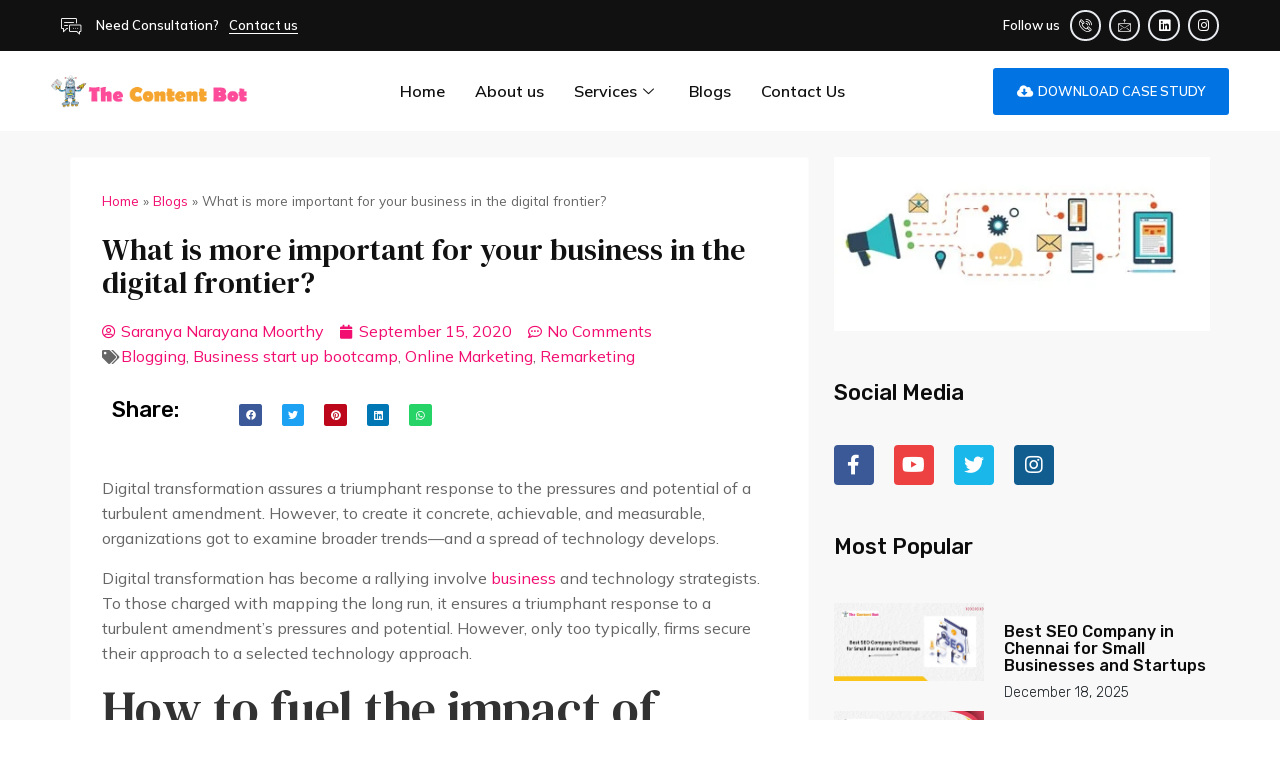

--- FILE ---
content_type: text/html; charset=UTF-8
request_url: https://thecontentbot.com/what-is-more-important-for-your-business-in-the-digital-frontier/
body_size: 50579
content:
<!doctype html>
<html lang="en-US">
<head>
	<meta name="robots" content="index, follow, max-snippet:-1, max-image-preview:large, max-video-preview:-1">
	<meta name="keywords" content="India, digital agency, WordPress development, digital marketing, The Content Bot">
	<meta http-equiv="Content-Type" content="text/html; charset=utf-8">
	<meta name="language" content="English">

	<meta charset="UTF-8">
		<meta name="viewport" content="width=device-width, initial-scale=1">
	<link rel="profile" href="https://gmpg.org/xfn/11">
	<meta name='robots' content='index, follow, max-image-preview:large, max-snippet:-1, max-video-preview:-1' />

	<!-- This site is optimized with the Yoast SEO plugin v23.0 - https://yoast.com/wordpress/plugins/seo/ -->
	<title>What is more important for your business in the digital frontier? - The Content Bot</title>
	<meta name="description" content="A concrete, measurable digital transformation assures a triumphant response to the pressures and potential of a turbulent amendment." />
	<link rel="canonical" href="https://thecontentbot.com/what-is-more-important-for-your-business-in-the-digital-frontier/" />
	<meta property="og:locale" content="en_US" />
	<meta property="og:type" content="article" />
	<meta property="og:title" content="What is more important for your business in the digital frontier? - The Content Bot" />
	<meta property="og:description" content="A concrete, measurable digital transformation assures a triumphant response to the pressures and potential of a turbulent amendment." />
	<meta property="og:url" content="https://thecontentbot.com/what-is-more-important-for-your-business-in-the-digital-frontier/" />
	<meta property="og:site_name" content="The Content Bot" />
	<meta property="article:publisher" content="https://www.facebook.com/Thecontentbot" />
	<meta property="article:published_time" content="2020-09-15T15:16:16+00:00" />
	<meta property="article:modified_time" content="2023-02-10T09:56:48+00:00" />
	<meta property="og:image" content="https://thecontentbot.com/wp-content/uploads/2020/09/Untitled-1.jpg" />
	<meta property="og:image:width" content="413" />
	<meta property="og:image:height" content="191" />
	<meta property="og:image:type" content="image/jpeg" />
	<meta name="author" content="Saranya Narayana Moorthy" />
	<meta name="twitter:card" content="summary_large_image" />
	<meta name="twitter:label1" content="Written by" />
	<meta name="twitter:data1" content="Saranya Narayana Moorthy" />
	<meta name="twitter:label2" content="Est. reading time" />
	<meta name="twitter:data2" content="10 minutes" />
	<script type="application/ld+json" class="yoast-schema-graph">{"@context":"https://schema.org","@graph":[{"@type":"Article","@id":"https://thecontentbot.com/what-is-more-important-for-your-business-in-the-digital-frontier/#article","isPartOf":{"@id":"https://thecontentbot.com/what-is-more-important-for-your-business-in-the-digital-frontier/"},"author":{"name":"Saranya Narayana Moorthy","@id":"https://thecontentbot.com/#/schema/person/71998509882bb359a3c5142e0e2f9c21"},"headline":"What is more important for your business in the digital frontier?","datePublished":"2020-09-15T15:16:16+00:00","dateModified":"2023-02-10T09:56:48+00:00","mainEntityOfPage":{"@id":"https://thecontentbot.com/what-is-more-important-for-your-business-in-the-digital-frontier/"},"wordCount":2029,"commentCount":0,"publisher":{"@id":"https://thecontentbot.com/#organization"},"image":{"@id":"https://thecontentbot.com/what-is-more-important-for-your-business-in-the-digital-frontier/#primaryimage"},"thumbnailUrl":"https://thecontentbot.com/wp-content/uploads/2020/09/Untitled-1.jpg","keywords":["business website","cost effectiveness","Digital marketing","profit"],"articleSection":["Blogging","Business start up bootcamp","Online Marketing","Remarketing"],"inLanguage":"en-US","potentialAction":[{"@type":"CommentAction","name":"Comment","target":["https://thecontentbot.com/what-is-more-important-for-your-business-in-the-digital-frontier/#respond"]}]},{"@type":"WebPage","@id":"https://thecontentbot.com/what-is-more-important-for-your-business-in-the-digital-frontier/","url":"https://thecontentbot.com/what-is-more-important-for-your-business-in-the-digital-frontier/","name":"What is more important for your business in the digital frontier? - The Content Bot","isPartOf":{"@id":"https://thecontentbot.com/#website"},"primaryImageOfPage":{"@id":"https://thecontentbot.com/what-is-more-important-for-your-business-in-the-digital-frontier/#primaryimage"},"image":{"@id":"https://thecontentbot.com/what-is-more-important-for-your-business-in-the-digital-frontier/#primaryimage"},"thumbnailUrl":"https://thecontentbot.com/wp-content/uploads/2020/09/Untitled-1.jpg","datePublished":"2020-09-15T15:16:16+00:00","dateModified":"2023-02-10T09:56:48+00:00","description":"A concrete, measurable digital transformation assures a triumphant response to the pressures and potential of a turbulent amendment.","breadcrumb":{"@id":"https://thecontentbot.com/what-is-more-important-for-your-business-in-the-digital-frontier/#breadcrumb"},"inLanguage":"en-US","potentialAction":[{"@type":"ReadAction","target":["https://thecontentbot.com/what-is-more-important-for-your-business-in-the-digital-frontier/"]}]},{"@type":"ImageObject","inLanguage":"en-US","@id":"https://thecontentbot.com/what-is-more-important-for-your-business-in-the-digital-frontier/#primaryimage","url":"https://thecontentbot.com/wp-content/uploads/2020/09/Untitled-1.jpg","contentUrl":"https://thecontentbot.com/wp-content/uploads/2020/09/Untitled-1.jpg","width":413,"height":191},{"@type":"BreadcrumbList","@id":"https://thecontentbot.com/what-is-more-important-for-your-business-in-the-digital-frontier/#breadcrumb","itemListElement":[{"@type":"ListItem","position":1,"name":"Home","item":"https://thecontentbot.com/"},{"@type":"ListItem","position":2,"name":"Blogs","item":"https://thecontentbot.com/blogs/"},{"@type":"ListItem","position":3,"name":"What is more important for your business in the digital frontier?"}]},{"@type":"WebSite","@id":"https://thecontentbot.com/#website","url":"https://thecontentbot.com/","name":"The Content Bot","description":"Let&#039;s rank you in PAGE 01","publisher":{"@id":"https://thecontentbot.com/#organization"},"potentialAction":[{"@type":"SearchAction","target":{"@type":"EntryPoint","urlTemplate":"https://thecontentbot.com/?s={search_term_string}"},"query-input":"required name=search_term_string"}],"inLanguage":"en-US"},{"@type":"Organization","@id":"https://thecontentbot.com/#organization","name":"The Content Bot","url":"https://thecontentbot.com/","logo":{"@type":"ImageObject","inLanguage":"en-US","@id":"https://thecontentbot.com/#/schema/logo/image/","url":"https://thecontentbot.com/wp-content/uploads/2022/08/TCB-Logo.png","contentUrl":"https://thecontentbot.com/wp-content/uploads/2022/08/TCB-Logo.png","width":1085,"height":186,"caption":"The Content Bot"},"image":{"@id":"https://thecontentbot.com/#/schema/logo/image/"},"sameAs":["https://www.facebook.com/Thecontentbot","https://www.youtube.com/watch?v=Qd3o6V4L7Vc","https://www.linkedin.com/company/the-content-bot"]},{"@type":"Person","@id":"https://thecontentbot.com/#/schema/person/71998509882bb359a3c5142e0e2f9c21","name":"Saranya Narayana Moorthy","image":{"@type":"ImageObject","inLanguage":"en-US","@id":"https://thecontentbot.com/#/schema/person/image/","url":"https://secure.gravatar.com/avatar/aa75cb6db184c0ab6aca665a7482a3cc879ae8b4de9f17852d0bad50870707c7?s=96&d=mm&r=g","contentUrl":"https://secure.gravatar.com/avatar/aa75cb6db184c0ab6aca665a7482a3cc879ae8b4de9f17852d0bad50870707c7?s=96&d=mm&r=g","caption":"Saranya Narayana Moorthy"},"url":"https://thecontentbot.com/author/n29saranya/"}]}</script>
	<!-- / Yoast SEO plugin. -->


<link rel='dns-prefetch' href='//www.googletagmanager.com' />
<link rel="alternate" type="application/rss+xml" title="The Content Bot &raquo; Feed" href="https://thecontentbot.com/feed/" />
<link rel="alternate" type="application/rss+xml" title="The Content Bot &raquo; Comments Feed" href="https://thecontentbot.com/comments/feed/" />
<link rel="alternate" type="application/rss+xml" title="The Content Bot &raquo; What is more important for your business in the digital frontier? Comments Feed" href="https://thecontentbot.com/what-is-more-important-for-your-business-in-the-digital-frontier/feed/" />
<link rel="alternate" title="oEmbed (JSON)" type="application/json+oembed" href="https://thecontentbot.com/wp-json/oembed/1.0/embed?url=https%3A%2F%2Fthecontentbot.com%2Fwhat-is-more-important-for-your-business-in-the-digital-frontier%2F" />
<link rel="alternate" title="oEmbed (XML)" type="text/xml+oembed" href="https://thecontentbot.com/wp-json/oembed/1.0/embed?url=https%3A%2F%2Fthecontentbot.com%2Fwhat-is-more-important-for-your-business-in-the-digital-frontier%2F&#038;format=xml" />
<style id='wp-img-auto-sizes-contain-inline-css'>
img:is([sizes=auto i],[sizes^="auto," i]){contain-intrinsic-size:3000px 1500px}
/*# sourceURL=wp-img-auto-sizes-contain-inline-css */
</style>

<style id='wp-emoji-styles-inline-css'>

	img.wp-smiley, img.emoji {
		display: inline !important;
		border: none !important;
		box-shadow: none !important;
		height: 1em !important;
		width: 1em !important;
		margin: 0 0.07em !important;
		vertical-align: -0.1em !important;
		background: none !important;
		padding: 0 !important;
	}
/*# sourceURL=wp-emoji-styles-inline-css */
</style>
<link rel='stylesheet' id='wp-block-library-css' href='https://thecontentbot.com/wp-includes/css/dist/block-library/style.min.css?ver=6.9' media='all' />
<style id='wp-block-heading-inline-css'>
h1:where(.wp-block-heading).has-background,h2:where(.wp-block-heading).has-background,h3:where(.wp-block-heading).has-background,h4:where(.wp-block-heading).has-background,h5:where(.wp-block-heading).has-background,h6:where(.wp-block-heading).has-background{padding:1.25em 2.375em}h1.has-text-align-left[style*=writing-mode]:where([style*=vertical-lr]),h1.has-text-align-right[style*=writing-mode]:where([style*=vertical-rl]),h2.has-text-align-left[style*=writing-mode]:where([style*=vertical-lr]),h2.has-text-align-right[style*=writing-mode]:where([style*=vertical-rl]),h3.has-text-align-left[style*=writing-mode]:where([style*=vertical-lr]),h3.has-text-align-right[style*=writing-mode]:where([style*=vertical-rl]),h4.has-text-align-left[style*=writing-mode]:where([style*=vertical-lr]),h4.has-text-align-right[style*=writing-mode]:where([style*=vertical-rl]),h5.has-text-align-left[style*=writing-mode]:where([style*=vertical-lr]),h5.has-text-align-right[style*=writing-mode]:where([style*=vertical-rl]),h6.has-text-align-left[style*=writing-mode]:where([style*=vertical-lr]),h6.has-text-align-right[style*=writing-mode]:where([style*=vertical-rl]){rotate:180deg}
/*# sourceURL=https://thecontentbot.com/wp-includes/blocks/heading/style.min.css */
</style>
<style id='wp-block-image-inline-css'>
.wp-block-image>a,.wp-block-image>figure>a{display:inline-block}.wp-block-image img{box-sizing:border-box;height:auto;max-width:100%;vertical-align:bottom}@media not (prefers-reduced-motion){.wp-block-image img.hide{visibility:hidden}.wp-block-image img.show{animation:show-content-image .4s}}.wp-block-image[style*=border-radius] img,.wp-block-image[style*=border-radius]>a{border-radius:inherit}.wp-block-image.has-custom-border img{box-sizing:border-box}.wp-block-image.aligncenter{text-align:center}.wp-block-image.alignfull>a,.wp-block-image.alignwide>a{width:100%}.wp-block-image.alignfull img,.wp-block-image.alignwide img{height:auto;width:100%}.wp-block-image .aligncenter,.wp-block-image .alignleft,.wp-block-image .alignright,.wp-block-image.aligncenter,.wp-block-image.alignleft,.wp-block-image.alignright{display:table}.wp-block-image .aligncenter>figcaption,.wp-block-image .alignleft>figcaption,.wp-block-image .alignright>figcaption,.wp-block-image.aligncenter>figcaption,.wp-block-image.alignleft>figcaption,.wp-block-image.alignright>figcaption{caption-side:bottom;display:table-caption}.wp-block-image .alignleft{float:left;margin:.5em 1em .5em 0}.wp-block-image .alignright{float:right;margin:.5em 0 .5em 1em}.wp-block-image .aligncenter{margin-left:auto;margin-right:auto}.wp-block-image :where(figcaption){margin-bottom:1em;margin-top:.5em}.wp-block-image.is-style-circle-mask img{border-radius:9999px}@supports ((-webkit-mask-image:none) or (mask-image:none)) or (-webkit-mask-image:none){.wp-block-image.is-style-circle-mask img{border-radius:0;-webkit-mask-image:url('data:image/svg+xml;utf8,<svg viewBox="0 0 100 100" xmlns="http://www.w3.org/2000/svg"><circle cx="50" cy="50" r="50"/></svg>');mask-image:url('data:image/svg+xml;utf8,<svg viewBox="0 0 100 100" xmlns="http://www.w3.org/2000/svg"><circle cx="50" cy="50" r="50"/></svg>');mask-mode:alpha;-webkit-mask-position:center;mask-position:center;-webkit-mask-repeat:no-repeat;mask-repeat:no-repeat;-webkit-mask-size:contain;mask-size:contain}}:root :where(.wp-block-image.is-style-rounded img,.wp-block-image .is-style-rounded img){border-radius:9999px}.wp-block-image figure{margin:0}.wp-lightbox-container{display:flex;flex-direction:column;position:relative}.wp-lightbox-container img{cursor:zoom-in}.wp-lightbox-container img:hover+button{opacity:1}.wp-lightbox-container button{align-items:center;backdrop-filter:blur(16px) saturate(180%);background-color:#5a5a5a40;border:none;border-radius:4px;cursor:zoom-in;display:flex;height:20px;justify-content:center;opacity:0;padding:0;position:absolute;right:16px;text-align:center;top:16px;width:20px;z-index:100}@media not (prefers-reduced-motion){.wp-lightbox-container button{transition:opacity .2s ease}}.wp-lightbox-container button:focus-visible{outline:3px auto #5a5a5a40;outline:3px auto -webkit-focus-ring-color;outline-offset:3px}.wp-lightbox-container button:hover{cursor:pointer;opacity:1}.wp-lightbox-container button:focus{opacity:1}.wp-lightbox-container button:focus,.wp-lightbox-container button:hover,.wp-lightbox-container button:not(:hover):not(:active):not(.has-background){background-color:#5a5a5a40;border:none}.wp-lightbox-overlay{box-sizing:border-box;cursor:zoom-out;height:100vh;left:0;overflow:hidden;position:fixed;top:0;visibility:hidden;width:100%;z-index:100000}.wp-lightbox-overlay .close-button{align-items:center;cursor:pointer;display:flex;justify-content:center;min-height:40px;min-width:40px;padding:0;position:absolute;right:calc(env(safe-area-inset-right) + 16px);top:calc(env(safe-area-inset-top) + 16px);z-index:5000000}.wp-lightbox-overlay .close-button:focus,.wp-lightbox-overlay .close-button:hover,.wp-lightbox-overlay .close-button:not(:hover):not(:active):not(.has-background){background:none;border:none}.wp-lightbox-overlay .lightbox-image-container{height:var(--wp--lightbox-container-height);left:50%;overflow:hidden;position:absolute;top:50%;transform:translate(-50%,-50%);transform-origin:top left;width:var(--wp--lightbox-container-width);z-index:9999999999}.wp-lightbox-overlay .wp-block-image{align-items:center;box-sizing:border-box;display:flex;height:100%;justify-content:center;margin:0;position:relative;transform-origin:0 0;width:100%;z-index:3000000}.wp-lightbox-overlay .wp-block-image img{height:var(--wp--lightbox-image-height);min-height:var(--wp--lightbox-image-height);min-width:var(--wp--lightbox-image-width);width:var(--wp--lightbox-image-width)}.wp-lightbox-overlay .wp-block-image figcaption{display:none}.wp-lightbox-overlay button{background:none;border:none}.wp-lightbox-overlay .scrim{background-color:#fff;height:100%;opacity:.9;position:absolute;width:100%;z-index:2000000}.wp-lightbox-overlay.active{visibility:visible}@media not (prefers-reduced-motion){.wp-lightbox-overlay.active{animation:turn-on-visibility .25s both}.wp-lightbox-overlay.active img{animation:turn-on-visibility .35s both}.wp-lightbox-overlay.show-closing-animation:not(.active){animation:turn-off-visibility .35s both}.wp-lightbox-overlay.show-closing-animation:not(.active) img{animation:turn-off-visibility .25s both}.wp-lightbox-overlay.zoom.active{animation:none;opacity:1;visibility:visible}.wp-lightbox-overlay.zoom.active .lightbox-image-container{animation:lightbox-zoom-in .4s}.wp-lightbox-overlay.zoom.active .lightbox-image-container img{animation:none}.wp-lightbox-overlay.zoom.active .scrim{animation:turn-on-visibility .4s forwards}.wp-lightbox-overlay.zoom.show-closing-animation:not(.active){animation:none}.wp-lightbox-overlay.zoom.show-closing-animation:not(.active) .lightbox-image-container{animation:lightbox-zoom-out .4s}.wp-lightbox-overlay.zoom.show-closing-animation:not(.active) .lightbox-image-container img{animation:none}.wp-lightbox-overlay.zoom.show-closing-animation:not(.active) .scrim{animation:turn-off-visibility .4s forwards}}@keyframes show-content-image{0%{visibility:hidden}99%{visibility:hidden}to{visibility:visible}}@keyframes turn-on-visibility{0%{opacity:0}to{opacity:1}}@keyframes turn-off-visibility{0%{opacity:1;visibility:visible}99%{opacity:0;visibility:visible}to{opacity:0;visibility:hidden}}@keyframes lightbox-zoom-in{0%{transform:translate(calc((-100vw + var(--wp--lightbox-scrollbar-width))/2 + var(--wp--lightbox-initial-left-position)),calc(-50vh + var(--wp--lightbox-initial-top-position))) scale(var(--wp--lightbox-scale))}to{transform:translate(-50%,-50%) scale(1)}}@keyframes lightbox-zoom-out{0%{transform:translate(-50%,-50%) scale(1);visibility:visible}99%{visibility:visible}to{transform:translate(calc((-100vw + var(--wp--lightbox-scrollbar-width))/2 + var(--wp--lightbox-initial-left-position)),calc(-50vh + var(--wp--lightbox-initial-top-position))) scale(var(--wp--lightbox-scale));visibility:hidden}}
/*# sourceURL=https://thecontentbot.com/wp-includes/blocks/image/style.min.css */
</style>
<style id='wp-block-list-inline-css'>
ol,ul{box-sizing:border-box}:root :where(.wp-block-list.has-background){padding:1.25em 2.375em}
/*# sourceURL=https://thecontentbot.com/wp-includes/blocks/list/style.min.css */
</style>
<style id='wp-block-paragraph-inline-css'>
.is-small-text{font-size:.875em}.is-regular-text{font-size:1em}.is-large-text{font-size:2.25em}.is-larger-text{font-size:3em}.has-drop-cap:not(:focus):first-letter{float:left;font-size:8.4em;font-style:normal;font-weight:100;line-height:.68;margin:.05em .1em 0 0;text-transform:uppercase}body.rtl .has-drop-cap:not(:focus):first-letter{float:none;margin-left:.1em}p.has-drop-cap.has-background{overflow:hidden}:root :where(p.has-background){padding:1.25em 2.375em}:where(p.has-text-color:not(.has-link-color)) a{color:inherit}p.has-text-align-left[style*="writing-mode:vertical-lr"],p.has-text-align-right[style*="writing-mode:vertical-rl"]{rotate:180deg}
/*# sourceURL=https://thecontentbot.com/wp-includes/blocks/paragraph/style.min.css */
</style>
<style id='global-styles-inline-css'>
:root{--wp--preset--aspect-ratio--square: 1;--wp--preset--aspect-ratio--4-3: 4/3;--wp--preset--aspect-ratio--3-4: 3/4;--wp--preset--aspect-ratio--3-2: 3/2;--wp--preset--aspect-ratio--2-3: 2/3;--wp--preset--aspect-ratio--16-9: 16/9;--wp--preset--aspect-ratio--9-16: 9/16;--wp--preset--color--black: #000000;--wp--preset--color--cyan-bluish-gray: #abb8c3;--wp--preset--color--white: #ffffff;--wp--preset--color--pale-pink: #f78da7;--wp--preset--color--vivid-red: #cf2e2e;--wp--preset--color--luminous-vivid-orange: #ff6900;--wp--preset--color--luminous-vivid-amber: #fcb900;--wp--preset--color--light-green-cyan: #7bdcb5;--wp--preset--color--vivid-green-cyan: #00d084;--wp--preset--color--pale-cyan-blue: #8ed1fc;--wp--preset--color--vivid-cyan-blue: #0693e3;--wp--preset--color--vivid-purple: #9b51e0;--wp--preset--gradient--vivid-cyan-blue-to-vivid-purple: linear-gradient(135deg,rgb(6,147,227) 0%,rgb(155,81,224) 100%);--wp--preset--gradient--light-green-cyan-to-vivid-green-cyan: linear-gradient(135deg,rgb(122,220,180) 0%,rgb(0,208,130) 100%);--wp--preset--gradient--luminous-vivid-amber-to-luminous-vivid-orange: linear-gradient(135deg,rgb(252,185,0) 0%,rgb(255,105,0) 100%);--wp--preset--gradient--luminous-vivid-orange-to-vivid-red: linear-gradient(135deg,rgb(255,105,0) 0%,rgb(207,46,46) 100%);--wp--preset--gradient--very-light-gray-to-cyan-bluish-gray: linear-gradient(135deg,rgb(238,238,238) 0%,rgb(169,184,195) 100%);--wp--preset--gradient--cool-to-warm-spectrum: linear-gradient(135deg,rgb(74,234,220) 0%,rgb(151,120,209) 20%,rgb(207,42,186) 40%,rgb(238,44,130) 60%,rgb(251,105,98) 80%,rgb(254,248,76) 100%);--wp--preset--gradient--blush-light-purple: linear-gradient(135deg,rgb(255,206,236) 0%,rgb(152,150,240) 100%);--wp--preset--gradient--blush-bordeaux: linear-gradient(135deg,rgb(254,205,165) 0%,rgb(254,45,45) 50%,rgb(107,0,62) 100%);--wp--preset--gradient--luminous-dusk: linear-gradient(135deg,rgb(255,203,112) 0%,rgb(199,81,192) 50%,rgb(65,88,208) 100%);--wp--preset--gradient--pale-ocean: linear-gradient(135deg,rgb(255,245,203) 0%,rgb(182,227,212) 50%,rgb(51,167,181) 100%);--wp--preset--gradient--electric-grass: linear-gradient(135deg,rgb(202,248,128) 0%,rgb(113,206,126) 100%);--wp--preset--gradient--midnight: linear-gradient(135deg,rgb(2,3,129) 0%,rgb(40,116,252) 100%);--wp--preset--font-size--small: 13px;--wp--preset--font-size--medium: 20px;--wp--preset--font-size--large: 36px;--wp--preset--font-size--x-large: 42px;--wp--preset--spacing--20: 0.44rem;--wp--preset--spacing--30: 0.67rem;--wp--preset--spacing--40: 1rem;--wp--preset--spacing--50: 1.5rem;--wp--preset--spacing--60: 2.25rem;--wp--preset--spacing--70: 3.38rem;--wp--preset--spacing--80: 5.06rem;--wp--preset--shadow--natural: 6px 6px 9px rgba(0, 0, 0, 0.2);--wp--preset--shadow--deep: 12px 12px 50px rgba(0, 0, 0, 0.4);--wp--preset--shadow--sharp: 6px 6px 0px rgba(0, 0, 0, 0.2);--wp--preset--shadow--outlined: 6px 6px 0px -3px rgb(255, 255, 255), 6px 6px rgb(0, 0, 0);--wp--preset--shadow--crisp: 6px 6px 0px rgb(0, 0, 0);}:where(.is-layout-flex){gap: 0.5em;}:where(.is-layout-grid){gap: 0.5em;}body .is-layout-flex{display: flex;}.is-layout-flex{flex-wrap: wrap;align-items: center;}.is-layout-flex > :is(*, div){margin: 0;}body .is-layout-grid{display: grid;}.is-layout-grid > :is(*, div){margin: 0;}:where(.wp-block-columns.is-layout-flex){gap: 2em;}:where(.wp-block-columns.is-layout-grid){gap: 2em;}:where(.wp-block-post-template.is-layout-flex){gap: 1.25em;}:where(.wp-block-post-template.is-layout-grid){gap: 1.25em;}.has-black-color{color: var(--wp--preset--color--black) !important;}.has-cyan-bluish-gray-color{color: var(--wp--preset--color--cyan-bluish-gray) !important;}.has-white-color{color: var(--wp--preset--color--white) !important;}.has-pale-pink-color{color: var(--wp--preset--color--pale-pink) !important;}.has-vivid-red-color{color: var(--wp--preset--color--vivid-red) !important;}.has-luminous-vivid-orange-color{color: var(--wp--preset--color--luminous-vivid-orange) !important;}.has-luminous-vivid-amber-color{color: var(--wp--preset--color--luminous-vivid-amber) !important;}.has-light-green-cyan-color{color: var(--wp--preset--color--light-green-cyan) !important;}.has-vivid-green-cyan-color{color: var(--wp--preset--color--vivid-green-cyan) !important;}.has-pale-cyan-blue-color{color: var(--wp--preset--color--pale-cyan-blue) !important;}.has-vivid-cyan-blue-color{color: var(--wp--preset--color--vivid-cyan-blue) !important;}.has-vivid-purple-color{color: var(--wp--preset--color--vivid-purple) !important;}.has-black-background-color{background-color: var(--wp--preset--color--black) !important;}.has-cyan-bluish-gray-background-color{background-color: var(--wp--preset--color--cyan-bluish-gray) !important;}.has-white-background-color{background-color: var(--wp--preset--color--white) !important;}.has-pale-pink-background-color{background-color: var(--wp--preset--color--pale-pink) !important;}.has-vivid-red-background-color{background-color: var(--wp--preset--color--vivid-red) !important;}.has-luminous-vivid-orange-background-color{background-color: var(--wp--preset--color--luminous-vivid-orange) !important;}.has-luminous-vivid-amber-background-color{background-color: var(--wp--preset--color--luminous-vivid-amber) !important;}.has-light-green-cyan-background-color{background-color: var(--wp--preset--color--light-green-cyan) !important;}.has-vivid-green-cyan-background-color{background-color: var(--wp--preset--color--vivid-green-cyan) !important;}.has-pale-cyan-blue-background-color{background-color: var(--wp--preset--color--pale-cyan-blue) !important;}.has-vivid-cyan-blue-background-color{background-color: var(--wp--preset--color--vivid-cyan-blue) !important;}.has-vivid-purple-background-color{background-color: var(--wp--preset--color--vivid-purple) !important;}.has-black-border-color{border-color: var(--wp--preset--color--black) !important;}.has-cyan-bluish-gray-border-color{border-color: var(--wp--preset--color--cyan-bluish-gray) !important;}.has-white-border-color{border-color: var(--wp--preset--color--white) !important;}.has-pale-pink-border-color{border-color: var(--wp--preset--color--pale-pink) !important;}.has-vivid-red-border-color{border-color: var(--wp--preset--color--vivid-red) !important;}.has-luminous-vivid-orange-border-color{border-color: var(--wp--preset--color--luminous-vivid-orange) !important;}.has-luminous-vivid-amber-border-color{border-color: var(--wp--preset--color--luminous-vivid-amber) !important;}.has-light-green-cyan-border-color{border-color: var(--wp--preset--color--light-green-cyan) !important;}.has-vivid-green-cyan-border-color{border-color: var(--wp--preset--color--vivid-green-cyan) !important;}.has-pale-cyan-blue-border-color{border-color: var(--wp--preset--color--pale-cyan-blue) !important;}.has-vivid-cyan-blue-border-color{border-color: var(--wp--preset--color--vivid-cyan-blue) !important;}.has-vivid-purple-border-color{border-color: var(--wp--preset--color--vivid-purple) !important;}.has-vivid-cyan-blue-to-vivid-purple-gradient-background{background: var(--wp--preset--gradient--vivid-cyan-blue-to-vivid-purple) !important;}.has-light-green-cyan-to-vivid-green-cyan-gradient-background{background: var(--wp--preset--gradient--light-green-cyan-to-vivid-green-cyan) !important;}.has-luminous-vivid-amber-to-luminous-vivid-orange-gradient-background{background: var(--wp--preset--gradient--luminous-vivid-amber-to-luminous-vivid-orange) !important;}.has-luminous-vivid-orange-to-vivid-red-gradient-background{background: var(--wp--preset--gradient--luminous-vivid-orange-to-vivid-red) !important;}.has-very-light-gray-to-cyan-bluish-gray-gradient-background{background: var(--wp--preset--gradient--very-light-gray-to-cyan-bluish-gray) !important;}.has-cool-to-warm-spectrum-gradient-background{background: var(--wp--preset--gradient--cool-to-warm-spectrum) !important;}.has-blush-light-purple-gradient-background{background: var(--wp--preset--gradient--blush-light-purple) !important;}.has-blush-bordeaux-gradient-background{background: var(--wp--preset--gradient--blush-bordeaux) !important;}.has-luminous-dusk-gradient-background{background: var(--wp--preset--gradient--luminous-dusk) !important;}.has-pale-ocean-gradient-background{background: var(--wp--preset--gradient--pale-ocean) !important;}.has-electric-grass-gradient-background{background: var(--wp--preset--gradient--electric-grass) !important;}.has-midnight-gradient-background{background: var(--wp--preset--gradient--midnight) !important;}.has-small-font-size{font-size: var(--wp--preset--font-size--small) !important;}.has-medium-font-size{font-size: var(--wp--preset--font-size--medium) !important;}.has-large-font-size{font-size: var(--wp--preset--font-size--large) !important;}.has-x-large-font-size{font-size: var(--wp--preset--font-size--x-large) !important;}
/*# sourceURL=global-styles-inline-css */
</style>

<style id='classic-theme-styles-inline-css'>
/*! This file is auto-generated */
.wp-block-button__link{color:#fff;background-color:#32373c;border-radius:9999px;box-shadow:none;text-decoration:none;padding:calc(.667em + 2px) calc(1.333em + 2px);font-size:1.125em}.wp-block-file__button{background:#32373c;color:#fff;text-decoration:none}
/*# sourceURL=/wp-includes/css/classic-themes.min.css */
</style>
<link rel='stylesheet' id='hello-elementor-css' href='https://thecontentbot.com/wp-content/themes/hello-elementor/style.min.css?ver=2.6.1' media='all' />
<link rel='stylesheet' id='hello-elementor-theme-style-css' href='https://thecontentbot.com/wp-content/themes/hello-elementor/theme.min.css?ver=2.6.1' media='all' />
<link rel='stylesheet' id='elementor-frontend-css' href='https://thecontentbot.com/wp-content/plugins/elementor/assets/css/frontend-lite.min.css?ver=3.19.2' media='all' />
<link rel='stylesheet' id='elementor-post-59-css' href='https://thecontentbot.com/wp-content/uploads/elementor/css/post-59.css?ver=1707908575' media='all' />
<link rel='stylesheet' id='elementor-icons-css' href='https://thecontentbot.com/wp-content/plugins/elementor/assets/lib/eicons/css/elementor-icons.min.css?ver=5.27.0' media='all' />
<link rel='stylesheet' id='swiper-css' href='https://thecontentbot.com/wp-content/plugins/elementor/assets/lib/swiper/v8/css/swiper.min.css?ver=8.4.5' media='all' />
<link rel='stylesheet' id='elementor-pro-css' href='https://thecontentbot.com/wp-content/plugins/elementor-pro/assets/css/frontend-lite.min.css?ver=3.19.2' media='all' />
<link rel='stylesheet' id='elementor-post-30-css' href='https://thecontentbot.com/wp-content/uploads/elementor/css/post-30.css?ver=1763965194' media='all' />
<link rel='stylesheet' id='elementor-post-37-css' href='https://thecontentbot.com/wp-content/uploads/elementor/css/post-37.css?ver=1763965508' media='all' />
<link rel='stylesheet' id='elementor-post-4142-css' href='https://thecontentbot.com/wp-content/uploads/elementor/css/post-4142.css?ver=1707908599' media='all' />
<link rel='stylesheet' id='elementor-post-6949-css' href='https://thecontentbot.com/wp-content/uploads/elementor/css/post-6949.css?ver=1707911096' media='all' />
<link rel='stylesheet' id='elementor-icons-ekiticons-css' href='https://thecontentbot.com/wp-content/plugins/elementskit-lite/modules/elementskit-icon-pack/assets/css/ekiticons.css?ver=3.0.4' media='all' />
<link rel='stylesheet' id='ekit-widget-styles-css' href='https://thecontentbot.com/wp-content/plugins/elementskit-lite/widgets/init/assets/css/widget-styles.css?ver=3.0.4' media='all' />
<link rel='stylesheet' id='ekit-responsive-css' href='https://thecontentbot.com/wp-content/plugins/elementskit-lite/widgets/init/assets/css/responsive.css?ver=3.0.4' media='all' />
<link rel='stylesheet' id='google-fonts-1-css' href='https://fonts.googleapis.com/css?family=DM+Serif+Text%3A100%2C100italic%2C200%2C200italic%2C300%2C300italic%2C400%2C400italic%2C500%2C500italic%2C600%2C600italic%2C700%2C700italic%2C800%2C800italic%2C900%2C900italic%7CMulish%3A100%2C100italic%2C200%2C200italic%2C300%2C300italic%2C400%2C400italic%2C500%2C500italic%2C600%2C600italic%2C700%2C700italic%2C800%2C800italic%2C900%2C900italic%7CMontserrat%3A100%2C100italic%2C200%2C200italic%2C300%2C300italic%2C400%2C400italic%2C500%2C500italic%2C600%2C600italic%2C700%2C700italic%2C800%2C800italic%2C900%2C900italic%7CRubik%3A100%2C100italic%2C200%2C200italic%2C300%2C300italic%2C400%2C400italic%2C500%2C500italic%2C600%2C600italic%2C700%2C700italic%2C800%2C800italic%2C900%2C900italic%7CVarela+Round%3A100%2C100italic%2C200%2C200italic%2C300%2C300italic%2C400%2C400italic%2C500%2C500italic%2C600%2C600italic%2C700%2C700italic%2C800%2C800italic%2C900%2C900italic&#038;display=auto&#038;ver=6.9' media='all' />
<link rel='stylesheet' id='elementor-icons-shared-0-css' href='https://thecontentbot.com/wp-content/plugins/elementor/assets/lib/font-awesome/css/fontawesome.min.css?ver=5.15.3' media='all' />
<link rel='stylesheet' id='elementor-icons-fa-brands-css' href='https://thecontentbot.com/wp-content/plugins/elementor/assets/lib/font-awesome/css/brands.min.css?ver=5.15.3' media='all' />
<link rel='stylesheet' id='elementor-icons-fa-solid-css' href='https://thecontentbot.com/wp-content/plugins/elementor/assets/lib/font-awesome/css/solid.min.css?ver=5.15.3' media='all' />
<link rel='stylesheet' id='elementor-icons-fa-regular-css' href='https://thecontentbot.com/wp-content/plugins/elementor/assets/lib/font-awesome/css/regular.min.css?ver=5.15.3' media='all' />
<link rel="preconnect" href="https://fonts.gstatic.com/" crossorigin><script src="https://thecontentbot.com/wp-includes/js/jquery/jquery.min.js?ver=3.7.1" id="jquery-core-js"></script>
<script src="https://thecontentbot.com/wp-includes/js/jquery/jquery-migrate.min.js?ver=3.4.1" id="jquery-migrate-js"></script>

<!-- Google tag (gtag.js) snippet added by Site Kit -->
<!-- Google Analytics snippet added by Site Kit -->
<script src="https://www.googletagmanager.com/gtag/js?id=GT-PLTQN452" id="google_gtagjs-js" async></script>
<script id="google_gtagjs-js-after">
window.dataLayer = window.dataLayer || [];function gtag(){dataLayer.push(arguments);}
gtag("set","linker",{"domains":["thecontentbot.com"]});
gtag("js", new Date());
gtag("set", "developer_id.dZTNiMT", true);
gtag("config", "GT-PLTQN452");
 window._googlesitekit = window._googlesitekit || {}; window._googlesitekit.throttledEvents = []; window._googlesitekit.gtagEvent = (name, data) => { var key = JSON.stringify( { name, data } ); if ( !! window._googlesitekit.throttledEvents[ key ] ) { return; } window._googlesitekit.throttledEvents[ key ] = true; setTimeout( () => { delete window._googlesitekit.throttledEvents[ key ]; }, 5 ); gtag( "event", name, { ...data, event_source: "site-kit" } ); }; 
//# sourceURL=google_gtagjs-js-after
</script>
<link rel="https://api.w.org/" href="https://thecontentbot.com/wp-json/" /><link rel="alternate" title="JSON" type="application/json" href="https://thecontentbot.com/wp-json/wp/v2/posts/4984" /><link rel="EditURI" type="application/rsd+xml" title="RSD" href="https://thecontentbot.com/xmlrpc.php?rsd" />
<meta name="generator" content="WordPress 6.9" />
<link rel='shortlink' href='https://thecontentbot.com/?p=4984' />
<meta name="generator" content="Site Kit by Google 1.170.0" />
		<script>
		(function(h,o,t,j,a,r){
			h.hj=h.hj||function(){(h.hj.q=h.hj.q||[]).push(arguments)};
			h._hjSettings={hjid:2591921,hjsv:5};
			a=o.getElementsByTagName('head')[0];
			r=o.createElement('script');r.async=1;
			r.src=t+h._hjSettings.hjid+j+h._hjSettings.hjsv;
			a.appendChild(r);
		})(window,document,'//static.hotjar.com/c/hotjar-','.js?sv=');
		</script>
		<meta name="generator" content="Elementor 3.19.2; features: e_optimized_assets_loading, e_optimized_css_loading, additional_custom_breakpoints, block_editor_assets_optimize, e_image_loading_optimization; settings: css_print_method-external, google_font-enabled, font_display-auto">
<link rel="icon" href="https://thecontentbot.com/wp-content/uploads/2022/08/cropped-TCB-Logo-32x32.png" sizes="32x32" />
<link rel="icon" href="https://thecontentbot.com/wp-content/uploads/2022/08/cropped-TCB-Logo-192x192.png" sizes="192x192" />
<link rel="apple-touch-icon" href="https://thecontentbot.com/wp-content/uploads/2022/08/cropped-TCB-Logo-180x180.png" />
<meta name="msapplication-TileImage" content="https://thecontentbot.com/wp-content/uploads/2022/08/cropped-TCB-Logo-270x270.png" />
	<script type="text/javascript">
    (function(c,l,a,r,i,t,y){
        c[a]=c[a]||function(){(c[a].q=c[a].q||[]).push(arguments)};
        t=l.createElement(r);t.async=1;t.src="https://www.clarity.ms/tag/"+i;
        y=l.getElementsByTagName(r)[0];y.parentNode.insertBefore(t,y);
    })(window, document, "clarity", "script", "ufiixj0esx");
	</script>
<link rel='stylesheet' id='elementor-post-1172-css' href='https://thecontentbot.com/wp-content/uploads/elementor/css/post-1172.css?ver=1757182936' media='all' />
<link rel='stylesheet' id='e-animations-css' href='https://thecontentbot.com/wp-content/plugins/elementor/assets/lib/animations/animations.min.css?ver=3.19.2' media='all' />
<link rel='stylesheet' id='google-fonts-2-css' href='https://fonts.googleapis.com/css?family=Roboto%3A100%2C100italic%2C200%2C200italic%2C300%2C300italic%2C400%2C400italic%2C500%2C500italic%2C600%2C600italic%2C700%2C700italic%2C800%2C800italic%2C900%2C900italic&#038;display=auto&#038;ver=6.9' media='all' />
</head>
<body class="wp-singular post-template-default single single-post postid-4984 single-format-standard wp-custom-logo wp-theme-hello-elementor elementor-default elementor-kit-59 elementor-page-4142">


<a class="skip-link screen-reader-text" href="#content">
	Skip to content</a>

		<header data-elementor-type="header" data-elementor-id="30" class="elementor elementor-30 elementor-location-header" data-elementor-post-type="elementor_library">
					<header class="elementor-section elementor-top-section elementor-element elementor-element-bb51835 elementor-section-full_width elementor-section-stretched elementor-section-content-middle sticky-header elementor-section-height-default elementor-section-height-default" data-id="bb51835" data-element_type="section" data-settings="{&quot;stretch_section&quot;:&quot;section-stretched&quot;,&quot;background_background&quot;:&quot;classic&quot;}">
						<div class="elementor-container elementor-column-gap-no">
					<div class="elementor-column elementor-col-100 elementor-top-column elementor-element elementor-element-8114ab1" data-id="8114ab1" data-element_type="column">
			<div class="elementor-widget-wrap elementor-element-populated">
						<section class="elementor-section elementor-inner-section elementor-element elementor-element-2daabab elementor-section-full_width elementor-hidden-tablet elementor-hidden-mobile elementor-section-height-default elementor-section-height-default" data-id="2daabab" data-element_type="section" data-settings="{&quot;background_background&quot;:&quot;classic&quot;}">
						<div class="elementor-container elementor-column-gap-default">
					<div class="elementor-column elementor-col-50 elementor-inner-column elementor-element elementor-element-dc1e872" data-id="dc1e872" data-element_type="column">
			<div class="elementor-widget-wrap elementor-element-populated">
						<div class="elementor-element elementor-element-ea30163 elementor-icon-list--layout-inline elementor-align-left elementor-tablet-align-center elementor-widget__width-auto elementor-widget-mobile__width-auto elementor-list-item-link-full_width elementor-widget elementor-widget-icon-list" data-id="ea30163" data-element_type="widget" data-widget_type="icon-list.default">
				<div class="elementor-widget-container">
			<link rel="stylesheet" href="https://thecontentbot.com/wp-content/plugins/elementor/assets/css/widget-icon-list.min.css">		<ul class="elementor-icon-list-items elementor-inline-items">
							<li class="elementor-icon-list-item elementor-inline-item">
											<span class="elementor-icon-list-icon">
							<i aria-hidden="true" class="icon icon-chat"></i>						</span>
										<span class="elementor-icon-list-text">Need Consultation?</span>
									</li>
						</ul>
				</div>
				</div>
				<div class="elementor-element elementor-element-5e56dd9 elementor-align-right elementor-tablet-align-justify elementor-widget__width-auto elementor-widget-mobile__width-auto elementor-widget elementor-widget-button" data-id="5e56dd9" data-element_type="widget" data-widget_type="button.default">
				<div class="elementor-widget-container">
					<div class="elementor-button-wrapper">
			<a class="elementor-button elementor-button-link elementor-size-sm" href="#" target="_blank">
						<span class="elementor-button-content-wrapper">
						<span class="elementor-button-text">Contact us</span>
		</span>
					</a>
		</div>
				</div>
				</div>
					</div>
		</div>
				<div class="elementor-column elementor-col-50 elementor-inner-column elementor-element elementor-element-07d33de" data-id="07d33de" data-element_type="column">
			<div class="elementor-widget-wrap elementor-element-populated">
						<div class="elementor-element elementor-element-621f9d5 elementor-icon-list--layout-inline elementor-align-left elementor-tablet-align-center elementor-widget__width-auto elementor-widget-mobile__width-auto elementor-list-item-link-full_width elementor-widget elementor-widget-icon-list" data-id="621f9d5" data-element_type="widget" data-widget_type="icon-list.default">
				<div class="elementor-widget-container">
					<ul class="elementor-icon-list-items elementor-inline-items">
							<li class="elementor-icon-list-item elementor-inline-item">
											<span class="elementor-icon-list-icon">
													</span>
										<span class="elementor-icon-list-text">Follow us</span>
									</li>
						</ul>
				</div>
				</div>
				<div class="elementor-element elementor-element-2ecfce9 e-grid-align-left e-grid-align-mobile-center elementor-widget__width-auto elementor-widget-mobile__width-auto elementor-shape-rounded elementor-grid-0 elementor-widget elementor-widget-social-icons" data-id="2ecfce9" data-element_type="widget" data-widget_type="social-icons.default">
				<div class="elementor-widget-container">
			<style>/*! elementor - v3.19.0 - 07-02-2024 */
.elementor-widget-social-icons.elementor-grid-0 .elementor-widget-container,.elementor-widget-social-icons.elementor-grid-mobile-0 .elementor-widget-container,.elementor-widget-social-icons.elementor-grid-tablet-0 .elementor-widget-container{line-height:1;font-size:0}.elementor-widget-social-icons:not(.elementor-grid-0):not(.elementor-grid-tablet-0):not(.elementor-grid-mobile-0) .elementor-grid{display:inline-grid}.elementor-widget-social-icons .elementor-grid{grid-column-gap:var(--grid-column-gap,5px);grid-row-gap:var(--grid-row-gap,5px);grid-template-columns:var(--grid-template-columns);justify-content:var(--justify-content,center);justify-items:var(--justify-content,center)}.elementor-icon.elementor-social-icon{font-size:var(--icon-size,25px);line-height:var(--icon-size,25px);width:calc(var(--icon-size, 25px) + 2 * var(--icon-padding, .5em));height:calc(var(--icon-size, 25px) + 2 * var(--icon-padding, .5em))}.elementor-social-icon{--e-social-icon-icon-color:#fff;display:inline-flex;background-color:#69727d;align-items:center;justify-content:center;text-align:center;cursor:pointer}.elementor-social-icon i{color:var(--e-social-icon-icon-color)}.elementor-social-icon svg{fill:var(--e-social-icon-icon-color)}.elementor-social-icon:last-child{margin:0}.elementor-social-icon:hover{opacity:.9;color:#fff}.elementor-social-icon-android{background-color:#a4c639}.elementor-social-icon-apple{background-color:#999}.elementor-social-icon-behance{background-color:#1769ff}.elementor-social-icon-bitbucket{background-color:#205081}.elementor-social-icon-codepen{background-color:#000}.elementor-social-icon-delicious{background-color:#39f}.elementor-social-icon-deviantart{background-color:#05cc47}.elementor-social-icon-digg{background-color:#005be2}.elementor-social-icon-dribbble{background-color:#ea4c89}.elementor-social-icon-elementor{background-color:#d30c5c}.elementor-social-icon-envelope{background-color:#ea4335}.elementor-social-icon-facebook,.elementor-social-icon-facebook-f{background-color:#3b5998}.elementor-social-icon-flickr{background-color:#0063dc}.elementor-social-icon-foursquare{background-color:#2d5be3}.elementor-social-icon-free-code-camp,.elementor-social-icon-freecodecamp{background-color:#006400}.elementor-social-icon-github{background-color:#333}.elementor-social-icon-gitlab{background-color:#e24329}.elementor-social-icon-globe{background-color:#69727d}.elementor-social-icon-google-plus,.elementor-social-icon-google-plus-g{background-color:#dd4b39}.elementor-social-icon-houzz{background-color:#7ac142}.elementor-social-icon-instagram{background-color:#262626}.elementor-social-icon-jsfiddle{background-color:#487aa2}.elementor-social-icon-link{background-color:#818a91}.elementor-social-icon-linkedin,.elementor-social-icon-linkedin-in{background-color:#0077b5}.elementor-social-icon-medium{background-color:#00ab6b}.elementor-social-icon-meetup{background-color:#ec1c40}.elementor-social-icon-mixcloud{background-color:#273a4b}.elementor-social-icon-odnoklassniki{background-color:#f4731c}.elementor-social-icon-pinterest{background-color:#bd081c}.elementor-social-icon-product-hunt{background-color:#da552f}.elementor-social-icon-reddit{background-color:#ff4500}.elementor-social-icon-rss{background-color:#f26522}.elementor-social-icon-shopping-cart{background-color:#4caf50}.elementor-social-icon-skype{background-color:#00aff0}.elementor-social-icon-slideshare{background-color:#0077b5}.elementor-social-icon-snapchat{background-color:#fffc00}.elementor-social-icon-soundcloud{background-color:#f80}.elementor-social-icon-spotify{background-color:#2ebd59}.elementor-social-icon-stack-overflow{background-color:#fe7a15}.elementor-social-icon-steam{background-color:#00adee}.elementor-social-icon-stumbleupon{background-color:#eb4924}.elementor-social-icon-telegram{background-color:#2ca5e0}.elementor-social-icon-thumb-tack{background-color:#1aa1d8}.elementor-social-icon-tripadvisor{background-color:#589442}.elementor-social-icon-tumblr{background-color:#35465c}.elementor-social-icon-twitch{background-color:#6441a5}.elementor-social-icon-twitter{background-color:#1da1f2}.elementor-social-icon-viber{background-color:#665cac}.elementor-social-icon-vimeo{background-color:#1ab7ea}.elementor-social-icon-vk{background-color:#45668e}.elementor-social-icon-weibo{background-color:#dd2430}.elementor-social-icon-weixin{background-color:#31a918}.elementor-social-icon-whatsapp{background-color:#25d366}.elementor-social-icon-wordpress{background-color:#21759b}.elementor-social-icon-xing{background-color:#026466}.elementor-social-icon-yelp{background-color:#af0606}.elementor-social-icon-youtube{background-color:#cd201f}.elementor-social-icon-500px{background-color:#0099e5}.elementor-shape-rounded .elementor-icon.elementor-social-icon{border-radius:10%}.elementor-shape-circle .elementor-icon.elementor-social-icon{border-radius:50%}</style>		<div class="elementor-social-icons-wrapper elementor-grid">
							<span class="elementor-grid-item">
					<a class="elementor-icon elementor-social-icon elementor-social-icon-icon-phone-call1 elementor-repeater-item-9ffcfb5" href="tel:918754438562" target="_blank">
						<span class="elementor-screen-only">Icon-phone-call1</span>
						<i class="icon icon-phone-call1"></i>					</a>
				</span>
							<span class="elementor-grid-item">
					<a class="elementor-icon elementor-social-icon elementor-social-icon-icon-mail elementor-repeater-item-8da1549" href="mailto:saranya@thecontentbot.com" target="_blank">
						<span class="elementor-screen-only">Icon-mail</span>
						<i class="icon icon-mail"></i>					</a>
				</span>
							<span class="elementor-grid-item">
					<a class="elementor-icon elementor-social-icon elementor-social-icon-linkedin elementor-repeater-item-dccfaf9" href="https://www.linkedin.com/company/the-content-bot" target="_blank">
						<span class="elementor-screen-only">Linkedin</span>
						<i class="fab fa-linkedin"></i>					</a>
				</span>
							<span class="elementor-grid-item">
					<a class="elementor-icon elementor-social-icon elementor-social-icon-instagram elementor-repeater-item-5cb7115" href="https://www.instagram.com/thecontentbot/" target="_blank">
						<span class="elementor-screen-only">Instagram</span>
						<i class="fab fa-instagram"></i>					</a>
				</span>
					</div>
				</div>
				</div>
					</div>
		</div>
					</div>
		</section>
				<section class="elementor-section elementor-inner-section elementor-element elementor-element-06bc39e elementor-section-full_width elementor-hidden-desktop elementor-section-height-default elementor-section-height-default" data-id="06bc39e" data-element_type="section" data-settings="{&quot;background_background&quot;:&quot;classic&quot;}">
						<div class="elementor-container elementor-column-gap-default">
					<div class="elementor-column elementor-col-50 elementor-inner-column elementor-element elementor-element-d3892f9" data-id="d3892f9" data-element_type="column">
			<div class="elementor-widget-wrap elementor-element-populated">
						<div class="elementor-element elementor-element-329be5c elementor-icon-list--layout-inline elementor-align-left elementor-tablet-align-center elementor-widget__width-auto elementor-widget-mobile__width-auto elementor-list-item-link-full_width elementor-widget elementor-widget-icon-list" data-id="329be5c" data-element_type="widget" data-widget_type="icon-list.default">
				<div class="elementor-widget-container">
					<ul class="elementor-icon-list-items elementor-inline-items">
							<li class="elementor-icon-list-item elementor-inline-item">
											<span class="elementor-icon-list-icon">
							<i aria-hidden="true" class="icon icon-chat"></i>						</span>
										<span class="elementor-icon-list-text">Need Free Consultation?</span>
									</li>
						</ul>
				</div>
				</div>
				<div class="elementor-element elementor-element-6b7bab1 elementor-align-right elementor-tablet-align-justify elementor-widget__width-auto elementor-widget-mobile__width-auto elementor-widget elementor-widget-button" data-id="6b7bab1" data-element_type="widget" data-widget_type="button.default">
				<div class="elementor-widget-container">
					<div class="elementor-button-wrapper">
			<a class="elementor-button elementor-size-sm" role="button">
						<span class="elementor-button-content-wrapper">
						<span class="elementor-button-text">Contact  us</span>
		</span>
					</a>
		</div>
				</div>
				</div>
					</div>
		</div>
				<div class="elementor-column elementor-col-50 elementor-inner-column elementor-element elementor-element-b0b193d" data-id="b0b193d" data-element_type="column">
			<div class="elementor-widget-wrap elementor-element-populated">
						<div class="elementor-element elementor-element-9ead848 elementor-icon-list--layout-inline elementor-align-left elementor-tablet-align-center elementor-widget__width-auto elementor-widget-mobile__width-auto elementor-list-item-link-full_width elementor-widget elementor-widget-icon-list" data-id="9ead848" data-element_type="widget" data-widget_type="icon-list.default">
				<div class="elementor-widget-container">
					<ul class="elementor-icon-list-items elementor-inline-items">
							<li class="elementor-icon-list-item elementor-inline-item">
											<span class="elementor-icon-list-icon">
													</span>
										<span class="elementor-icon-list-text">Follow us</span>
									</li>
						</ul>
				</div>
				</div>
				<div class="elementor-element elementor-element-bcb0a47 e-grid-align-left e-grid-align-mobile-center elementor-widget__width-auto elementor-widget-mobile__width-auto elementor-shape-rounded elementor-grid-0 elementor-widget elementor-widget-social-icons" data-id="bcb0a47" data-element_type="widget" data-widget_type="social-icons.default">
				<div class="elementor-widget-container">
					<div class="elementor-social-icons-wrapper elementor-grid">
							<span class="elementor-grid-item">
					<a class="elementor-icon elementor-social-icon elementor-social-icon-facebook-f elementor-repeater-item-320e991" href="https://www.facebook.com/Thecontentbot" target="_blank">
						<span class="elementor-screen-only">Facebook-f</span>
						<i class="fab fa-facebook-f"></i>					</a>
				</span>
							<span class="elementor-grid-item">
					<a class="elementor-icon elementor-social-icon elementor-social-icon-twitter elementor-repeater-item-1491259" href="https://twitter.com/The_Content_Bot" target="_blank">
						<span class="elementor-screen-only">Twitter</span>
						<i class="fab fa-twitter"></i>					</a>
				</span>
							<span class="elementor-grid-item">
					<a class="elementor-icon elementor-social-icon elementor-social-icon-instagram elementor-repeater-item-5cb7115" href="https://www.instagram.com/thecontentbot/" target="_blank">
						<span class="elementor-screen-only">Instagram</span>
						<i class="fab fa-instagram"></i>					</a>
				</span>
							<span class="elementor-grid-item">
					<a class="elementor-icon elementor-social-icon elementor-social-icon-linkedin elementor-repeater-item-dccfaf9" href="https://www.linkedin.com/company/the-content-bot" target="_blank">
						<span class="elementor-screen-only">Linkedin</span>
						<i class="fab fa-linkedin"></i>					</a>
				</span>
							<span class="elementor-grid-item">
					<a class="elementor-icon elementor-social-icon elementor-social-icon-youtube elementor-repeater-item-bc278d5" href="https://www.youtube.com/watch?v=Qd3o6V4L7Vc" target="_blank">
						<span class="elementor-screen-only">Youtube</span>
						<i class="fab fa-youtube"></i>					</a>
				</span>
							<span class="elementor-grid-item">
					<a class="elementor-icon elementor-social-icon elementor-social-icon-pinterest elementor-repeater-item-675dad8" href="https://in.pinterest.com/Saranya_N_Shailu/the-content-bot/" target="_blank">
						<span class="elementor-screen-only">Pinterest</span>
						<i class="fab fa-pinterest"></i>					</a>
				</span>
							<span class="elementor-grid-item">
					<a class="elementor-icon elementor-social-icon elementor-social-icon-pinterest elementor-repeater-item-8da1549" href="https://www.tumblr.com/blog/thecontentbot" target="_blank">
						<span class="elementor-screen-only">Pinterest</span>
						<i class="fab fa-pinterest"></i>					</a>
				</span>
					</div>
				</div>
				</div>
					</div>
		</div>
					</div>
		</section>
				<section class="elementor-section elementor-inner-section elementor-element elementor-element-b451fb3 elementor-section-full_width elementor-hidden-tablet elementor-hidden-mobile elementor-section-height-default elementor-section-height-default" data-id="b451fb3" data-element_type="section" data-settings="{&quot;background_background&quot;:&quot;classic&quot;,&quot;sticky&quot;:&quot;top&quot;,&quot;sticky_on&quot;:[&quot;desktop&quot;],&quot;sticky_effects_offset&quot;:100,&quot;sticky_offset&quot;:0}">
						<div class="elementor-container elementor-column-gap-default">
					<div class="elementor-column elementor-col-100 elementor-inner-column elementor-element elementor-element-44f1a94" data-id="44f1a94" data-element_type="column" data-settings="{&quot;background_background&quot;:&quot;classic&quot;}">
			<div class="elementor-widget-wrap elementor-element-populated">
						<div class="elementor-element elementor-element-f177405 elementor-widget__width-auto elementor-widget-tablet__width-auto elementor-widget-mobile__width-inherit logo elementor-widget elementor-widget-theme-site-logo elementor-widget-image" data-id="f177405" data-element_type="widget" data-widget_type="theme-site-logo.default">
				<div class="elementor-widget-container">
			<style>/*! elementor - v3.19.0 - 07-02-2024 */
.elementor-widget-image{text-align:center}.elementor-widget-image a{display:inline-block}.elementor-widget-image a img[src$=".svg"]{width:48px}.elementor-widget-image img{vertical-align:middle;display:inline-block}</style>						<a href="https://thecontentbot.com">
			<img width="1085" height="186" src="https://thecontentbot.com/wp-content/uploads/2022/08/TCB-Logo.png" class="attachment-full size-full wp-image-3571" alt="thecontentbot-logo" srcset="https://thecontentbot.com/wp-content/uploads/2022/08/TCB-Logo.png 1085w, https://thecontentbot.com/wp-content/uploads/2022/08/TCB-Logo-300x51.png 300w, https://thecontentbot.com/wp-content/uploads/2022/08/TCB-Logo-1024x176.png 1024w, https://thecontentbot.com/wp-content/uploads/2022/08/TCB-Logo-768x132.png 768w" sizes="(max-width: 1085px) 100vw, 1085px" />				</a>
									</div>
				</div>
				<div class="elementor-element elementor-element-852c04e elementor-widget__width-auto elementor-widget-tablet__width-auto elementor-widget elementor-widget-ekit-nav-menu" data-id="852c04e" data-element_type="widget" data-widget_type="ekit-nav-menu.default">
				<div class="elementor-widget-container">
			<div class="ekit-wid-con ekit_menu_responsive_tablet" data-hamburger-icon="" data-hamburger-icon-type="icon" data-responsive-breakpoint="1024">            <button class="elementskit-menu-hamburger elementskit-menu-toggler"  type="button" aria-label="hamburger-icon">
                                    <span class="elementskit-menu-hamburger-icon"></span><span class="elementskit-menu-hamburger-icon"></span><span class="elementskit-menu-hamburger-icon"></span>
                            </button>
            <div id="ekit-megamenu-main-menu" class="elementskit-menu-container elementskit-menu-offcanvas-elements elementskit-navbar-nav-default ekit-nav-menu-one-page- ekit-nav-dropdown-hover"><ul id="menu-main-menu" class="elementskit-navbar-nav elementskit-menu-po-left submenu-click-on-icon"><li id="menu-item-57" class="menu-item menu-item-type-custom menu-item-object-custom menu-item-home menu-item-57 nav-item elementskit-mobile-builder-content" data-vertical-menu=750px><a href="https://thecontentbot.com" class="ekit-menu-nav-link">Home</a></li>
<li id="menu-item-4078" class="menu-item menu-item-type-post_type menu-item-object-page menu-item-4078 nav-item elementskit-mobile-builder-content" data-vertical-menu=750px><a href="https://thecontentbot.com/about-us/" class="ekit-menu-nav-link">About us</a></li>
<li id="menu-item-968" class="menu-item menu-item-type-custom menu-item-object-custom menu-item-968 nav-item elementskit-dropdown-has top_position elementskit-dropdown-menu-default_width elementskit-megamenu-has elementskit-mobile-builder-content" data-vertical-menu=750px><a href="#" class="ekit-menu-nav-link">Services<i aria-hidden="true" class="icon icon-down-arrow1 elementskit-submenu-indicator"></i></a><div class="elementskit-megamenu-panel">		<div data-elementor-type="wp-post" data-elementor-id="1172" class="elementor elementor-1172" data-elementor-post-type="elementskit_content">
						<section class="elementor-section elementor-top-section elementor-element elementor-element-5daece1e elementor-section-full_width elementor-section-height-default elementor-section-height-default" data-id="5daece1e" data-element_type="section" data-settings="{&quot;background_background&quot;:&quot;classic&quot;}">
						<div class="elementor-container elementor-column-gap-no">
					<div class="elementor-column elementor-col-100 elementor-top-column elementor-element elementor-element-7077e3bb" data-id="7077e3bb" data-element_type="column">
			<div class="elementor-widget-wrap elementor-element-populated">
						<section class="elementor-section elementor-inner-section elementor-element elementor-element-4fba47cf elementor-section-boxed elementor-section-height-default elementor-section-height-default" data-id="4fba47cf" data-element_type="section">
						<div class="elementor-container elementor-column-gap-default">
					<div class="elementor-column elementor-col-50 elementor-inner-column elementor-element elementor-element-1794802f" data-id="1794802f" data-element_type="column">
			<div class="elementor-widget-wrap elementor-element-populated">
						<div class="elementor-element elementor-element-765abf2a elementor-widget elementor-widget-elementskit-heading" data-id="765abf2a" data-element_type="widget" data-widget_type="elementskit-heading.default">
				<div class="elementor-widget-container">
			<div class="ekit-wid-con" ><div class="ekit-heading elementskit-section-title-wraper text_left   ekit_heading_tablet-   ekit_heading_mobile-"><h2 class="ekit-heading--title elementskit-section-title ">SEO: Own Page One of Google</h2><h3 class="ekit-heading--subtitle elementskit-section-subtitle  elementskit-style-border">
						Get found by the right people at the right time.
					</h3></div></div>		</div>
				</div>
				<div class="elementor-element elementor-element-582b9f67 elementor-widget elementor-widget-elementskit-page-list" data-id="582b9f67" data-element_type="widget" data-widget_type="elementskit-page-list.default">
				<div class="elementor-widget-container">
			<div class="ekit-wid-con" >		<div class="elementor-icon-list-items ">
								<div class="elementor-icon-list-item   ">
						<a class="elementor-repeater-item-3c540f6 ekit_badge_left" href="#" target="_blank" rel="nofollow">
							<div class="ekit_page_list_content">
																<span class="elementor-icon-list-text">
									<span class="ekit_page_list_title_title">Keyword &amp; Intent Strategy</span>
																			<span class="ekit_menu_subtitle">Attract High Intent Traffic</span>
																	</span>
							</div>
													</a>
					</div>
									<div class="elementor-icon-list-item   ">
						<a class="elementor-repeater-item-8ce80f9 ekit_badge_left" href="#" target="_blank" rel="nofollow">
							<div class="ekit_page_list_content">
																<span class="elementor-icon-list-text">
									<span class="ekit_page_list_title_title">On-Page Optimization</span>
																			<span class="ekit_menu_subtitle">Rank higher &amp; Boost CTR</span>
																	</span>
							</div>
													</a>
					</div>
									<div class="elementor-icon-list-item   ">
						<a class="elementor-repeater-item-9744372 ekit_badge_left" href="#" target="_blank" rel="nofollow">
							<div class="ekit_page_list_content">
																<span class="elementor-icon-list-text">
									<span class="ekit_page_list_title_title">Technical SEO</span>
																			<span class="ekit_menu_subtitle">Faster, Mobile-ready, Crawl-able Websites</span>
																	</span>
							</div>
													</a>
					</div>
									<div class="elementor-icon-list-item   ">
						<a class="elementor-repeater-item-18cb473 ekit_badge_left" href="#" target="_blank" rel="nofollow">
							<div class="ekit_page_list_content">
																<span class="elementor-icon-list-text">
									<span class="ekit_page_list_title_title">Content Optimization</span>
																			<span class="ekit_menu_subtitle">Blogs &amp; Pages that Convert</span>
																	</span>
							</div>
													</a>
					</div>
									<div class="elementor-icon-list-item   ">
						<a class="elementor-repeater-item-3342ef6 ekit_badge_left" href="#" target="_blank" rel="nofollow">
							<div class="ekit_page_list_content">
																<span class="elementor-icon-list-text">
									<span class="ekit_page_list_title_title">Authority &amp; Link Building</span>
																			<span class="ekit_menu_subtitle">Credibility that Lasts</span>
																	</span>
							</div>
													</a>
					</div>
						</div>
		</div>		</div>
				</div>
				<div class="elementor-element elementor-element-4752287 elementor-widget elementor-widget-elementskit-heading" data-id="4752287" data-element_type="widget" data-widget_type="elementskit-heading.default">
				<div class="elementor-widget-container">
			<div class="ekit-wid-con" ><div class="ekit-heading elementskit-section-title-wraper text_left   ekit_heading_tablet-   ekit_heading_mobile-"><h2 class="ekit-heading--title elementskit-section-title ">AEO: Be the Answer on AI</h2><h2 class="ekit-heading--subtitle elementskit-section-subtitle  elementskit-style-border">
						Let  ChatGPT recommend your brand
					</h2></div></div>		</div>
				</div>
				<div class="elementor-element elementor-element-937bc56 elementor-widget elementor-widget-elementskit-page-list" data-id="937bc56" data-element_type="widget" data-widget_type="elementskit-page-list.default">
				<div class="elementor-widget-container">
			<div class="ekit-wid-con" >		<div class="elementor-icon-list-items ">
								<div class="elementor-icon-list-item   ">
						<a class="elementor-repeater-item-e09b9bf ekit_badge_left" href="#" target="_blank" rel="nofollow">
							<div class="ekit_page_list_content">
																<span class="elementor-icon-list-text">
									<span class="ekit_page_list_title_title">Conversational Keyword Research</span>
																			<span class="ekit_menu_subtitle">Align how people ask</span>
																	</span>
							</div>
													</a>
					</div>
									<div class="elementor-icon-list-item   ">
						<a class="elementor-repeater-item-ff903b3 ekit_badge_left" href="#" target="_blank" rel="nofollow">
							<div class="ekit_page_list_content">
																<span class="elementor-icon-list-text">
									<span class="ekit_page_list_title_title">Featured Snippet Optimisation</span>
																			<span class="ekit_menu_subtitle">Win &quot;Position Zero&quot;</span>
																	</span>
							</div>
													</a>
					</div>
									<div class="elementor-icon-list-item   ">
						<a class="elementor-repeater-item-effdbbc ekit_badge_left" href="#" target="_blank" rel="nofollow">
							<div class="ekit_page_list_content">
																<span class="elementor-icon-list-text">
									<span class="ekit_page_list_title_title">schema &amp; Structured Data</span>
																			<span class="ekit_menu_subtitle">Help AI understand your Content</span>
																	</span>
							</div>
													</a>
					</div>
									<div class="elementor-icon-list-item   ">
						<a class="elementor-repeater-item-2571e5f ekit_badge_left" href="#" target="_blank" rel="nofollow">
							<div class="ekit_page_list_content">
																<span class="elementor-icon-list-text">
									<span class="ekit_page_list_title_title">FAQ &amp; QnA Content</span>
																			<span class="ekit_menu_subtitle">Be recommended when AI answers</span>
																	</span>
							</div>
													</a>
					</div>
									<div class="elementor-icon-list-item   ">
						<a class="elementor-repeater-item-e8f7f64 ekit_badge_left" href="#" target="_blank" rel="nofollow">
							<div class="ekit_page_list_content">
																<span class="elementor-icon-list-text">
									<span class="ekit_page_list_title_title">Entity Authority Building</span>
																			<span class="ekit_menu_subtitle">Become the &quot;trusted source&quot;</span>
																	</span>
							</div>
													</a>
					</div>
						</div>
		</div>		</div>
				</div>
					</div>
		</div>
				<div class="elementor-column elementor-col-50 elementor-inner-column elementor-element elementor-element-24b119ef" data-id="24b119ef" data-element_type="column">
			<div class="elementor-widget-wrap elementor-element-populated">
						<div class="elementor-element elementor-element-ad766ee elementor-widget elementor-widget-elementskit-heading" data-id="ad766ee" data-element_type="widget" data-widget_type="elementskit-heading.default">
				<div class="elementor-widget-container">
			<div class="ekit-wid-con" ><div class="ekit-heading elementskit-section-title-wraper text_left   ekit_heading_tablet-   ekit_heading_mobile-"><h2 class="ekit-heading--title elementskit-section-title ">GEO: Win the Zero-Click Game</h2><h2 class="ekit-heading--subtitle elementskit-section-subtitle  elementskit-style-border">
						Secure visibility in AI-generated search results
					</h2></div></div>		</div>
				</div>
				<div class="elementor-element elementor-element-0cff6b2 elementor-widget elementor-widget-elementskit-page-list" data-id="0cff6b2" data-element_type="widget" data-widget_type="elementskit-page-list.default">
				<div class="elementor-widget-container">
			<div class="ekit-wid-con" >		<div class="elementor-icon-list-items ">
								<div class="elementor-icon-list-item   ">
						<a class="elementor-repeater-item-18cb473 ekit_badge_left" href="#" target="_blank" rel="nofollow">
							<div class="ekit_page_list_content">
																<span class="elementor-icon-list-text">
									<span class="ekit_page_list_title_title">Generative Search Optimisation</span>
																			<span class="ekit_menu_subtitle">Be the result in AI Summaries</span>
																	</span>
							</div>
													</a>
					</div>
									<div class="elementor-icon-list-item   ">
						<a class="elementor-repeater-item-d1e8ef9 ekit_badge_left" href="#" target="_blank" rel="nofollow">
							<div class="ekit_page_list_content">
																<span class="elementor-icon-list-text">
									<span class="ekit_page_list_title_title">Zero Click Content Strategy</span>
																			<span class="ekit_menu_subtitle">Stay visible even without clicks</span>
																	</span>
							</div>
													</a>
					</div>
									<div class="elementor-icon-list-item   ">
						<a class="elementor-repeater-item-d0dfdc4 ekit_badge_left" href="#" target="_blank" rel="nofollow">
							<div class="ekit_page_list_content">
																<span class="elementor-icon-list-text">
									<span class="ekit_page_list_title_title">Content Expansion for AI</span>
																			<span class="ekit_menu_subtitle">Be the source AI pulls answers from</span>
																	</span>
							</div>
													</a>
					</div>
									<div class="elementor-icon-list-item   ">
						<a class="elementor-repeater-item-c36a0b8 ekit_badge_left" href="#" target="_blank" rel="nofollow">
							<div class="ekit_page_list_content">
																<span class="elementor-icon-list-text">
									<span class="ekit_page_list_title_title">Predictive Optimisation</span>
																			<span class="ekit_menu_subtitle">Stay ahead of evolving AI Search Rules</span>
																	</span>
							</div>
													</a>
					</div>
									<div class="elementor-icon-list-item   ">
						<a class="elementor-repeater-item-c52da13 ekit_badge_left" href="#" target="_blank" rel="nofollow">
							<div class="ekit_page_list_content">
																<span class="elementor-icon-list-text">
									<span class="ekit_page_list_title_title">Competitive GEO Benchmarking</span>
																			<span class="ekit_menu_subtitle">Outrank competitors in AI results</span>
																	</span>
							</div>
													</a>
					</div>
						</div>
		</div>		</div>
				</div>
				<div class="elementor-element elementor-element-b80f90b elementor-widget elementor-widget-elementskit-heading" data-id="b80f90b" data-element_type="widget" data-widget_type="elementskit-heading.default">
				<div class="elementor-widget-container">
			<div class="ekit-wid-con" ><div class="ekit-heading elementskit-section-title-wraper text_left   ekit_heading_tablet-   ekit_heading_mobile-"><h2 class="ekit-heading--title elementskit-section-title ">Analytics &amp; Growth Tracking</h2><h2 class="ekit-heading--subtitle elementskit-section-subtitle  elementskit-style-border">
						Turn Visibility into ROI
					</h2></div></div>		</div>
				</div>
				<div class="elementor-element elementor-element-2835f61 elementor-widget elementor-widget-elementskit-page-list" data-id="2835f61" data-element_type="widget" data-widget_type="elementskit-page-list.default">
				<div class="elementor-widget-container">
			<div class="ekit-wid-con" >		<div class="elementor-icon-list-items ">
								<div class="elementor-icon-list-item   ">
						<a class="elementor-repeater-item-18cb473 ekit_badge_left" href="#" target="_blank" rel="nofollow">
							<div class="ekit_page_list_content">
																<span class="elementor-icon-list-text">
									<span class="ekit_page_list_title_title">Ranking Reports</span>
																			<span class="ekit_menu_subtitle">Turns Progress on Page One</span>
																	</span>
							</div>
													</a>
					</div>
									<div class="elementor-icon-list-item   ">
						<a class="elementor-repeater-item-d1e8ef9 ekit_badge_left" href="#" target="_blank" rel="nofollow">
							<div class="ekit_page_list_content">
																<span class="elementor-icon-list-text">
									<span class="ekit_page_list_title_title">AI Visibility Reports</span>
																			<span class="ekit_menu_subtitle">Measure AEO &amp; GEO Presence</span>
																	</span>
							</div>
													</a>
					</div>
									<div class="elementor-icon-list-item   ">
						<a class="elementor-repeater-item-d0dfdc4 ekit_badge_left" href="#" target="_blank" rel="nofollow">
							<div class="ekit_page_list_content">
																<span class="elementor-icon-list-text">
									<span class="ekit_page_list_title_title">Traffic &amp; Conversion Analysis</span>
																			<span class="ekit_menu_subtitle">Know what&#039;s driving Revenue</span>
																	</span>
							</div>
													</a>
					</div>
									<div class="elementor-icon-list-item   ">
						<a class="elementor-repeater-item-c36a0b8 ekit_badge_left" href="#" target="_blank" rel="nofollow">
							<div class="ekit_page_list_content">
																<span class="elementor-icon-list-text">
									<span class="ekit_page_list_title_title">Funnel Performance Tracking</span>
																			<span class="ekit_menu_subtitle">Optimise each step of the journey</span>
																	</span>
							</div>
													</a>
					</div>
									<div class="elementor-icon-list-item   ">
						<a class="elementor-repeater-item-c52da13 ekit_badge_left" href="#" target="_blank" rel="nofollow">
							<div class="ekit_page_list_content">
																<span class="elementor-icon-list-text">
									<span class="ekit_page_list_title_title">Custom Dashboards &amp;  Reports</span>
																			<span class="ekit_menu_subtitle">Track Metrics that matter</span>
																	</span>
							</div>
													</a>
					</div>
						</div>
		</div>		</div>
				</div>
					</div>
		</div>
					</div>
		</section>
					</div>
		</div>
					</div>
		</section>
				</div>
		</div></li>
<li id="menu-item-4133" class="menu-item menu-item-type-post_type menu-item-object-page current_page_parent menu-item-4133 nav-item elementskit-mobile-builder-content" data-vertical-menu=750px><a href="https://thecontentbot.com/blogs/" class="ekit-menu-nav-link">Blogs</a></li>
<li id="menu-item-4044" class="menu-item menu-item-type-post_type menu-item-object-page menu-item-4044 nav-item elementskit-mobile-builder-content" data-vertical-menu=750px><a href="https://thecontentbot.com/contact-us/" class="ekit-menu-nav-link">Contact Us</a></li>
</ul><div class="elementskit-nav-identity-panel">
				<div class="elementskit-site-title">
					<a class="elementskit-nav-logo" href="https://thecontentbot.com" target="_self" rel="">
						
					</a> 
				</div><button class="elementskit-menu-close elementskit-menu-toggler" type="button">X</button></div></div>			
			<div class="elementskit-menu-overlay elementskit-menu-offcanvas-elements elementskit-menu-toggler ekit-nav-menu--overlay"></div></div>		</div>
				</div>
				<div class="elementor-element elementor-element-1f4430e elementor-widget__width-auto elementor-widget-tablet__width-auto elementor-widget elementor-widget-button" data-id="1f4430e" data-element_type="widget" data-widget_type="button.default">
				<div class="elementor-widget-container">
					<div class="elementor-button-wrapper">
			<a class="elementor-button elementor-button-link elementor-size-md" href="#elementor-action%3Aaction%3Dpopup%3Aopen%26settings%3DeyJpZCI6IjY5NDkiLCJ0b2dnbGUiOmZhbHNlfQ%3D%3D">
						<span class="elementor-button-content-wrapper">
						<span class="elementor-button-icon elementor-align-icon-left">
				<i aria-hidden="true" class="fas fa-cloud-download-alt"></i>			</span>
						<span class="elementor-button-text">Download case study</span>
		</span>
					</a>
		</div>
				</div>
				</div>
					</div>
		</div>
					</div>
		</section>
					</div>
		</div>
					</div>
		</header>
				<section class="elementor-section elementor-top-section elementor-element elementor-element-ca1a739 elementor-section-full_width elementor-hidden-desktop elementor-section-height-default elementor-section-height-default" data-id="ca1a739" data-element_type="section" data-settings="{&quot;background_background&quot;:&quot;classic&quot;}">
						<div class="elementor-container elementor-column-gap-default">
					<div class="elementor-column elementor-col-100 elementor-top-column elementor-element elementor-element-0e68eb6" data-id="0e68eb6" data-element_type="column">
			<div class="elementor-widget-wrap elementor-element-populated">
						<section class="elementor-section elementor-inner-section elementor-element elementor-element-f60e55e elementor-section-full_width elementor-section-height-default elementor-section-height-default" data-id="f60e55e" data-element_type="section">
						<div class="elementor-container elementor-column-gap-default">
					<div class="elementor-column elementor-col-33 elementor-inner-column elementor-element elementor-element-2595b6f" data-id="2595b6f" data-element_type="column">
			<div class="elementor-widget-wrap elementor-element-populated">
						<div class="elementor-element elementor-element-c3734a9 elementor-widget elementor-widget-theme-site-logo elementor-widget-image" data-id="c3734a9" data-element_type="widget" data-widget_type="theme-site-logo.default">
				<div class="elementor-widget-container">
									<a href="https://thecontentbot.com">
			<img width="1085" height="186" src="https://thecontentbot.com/wp-content/uploads/2022/08/TCB-Logo.png" class="attachment-full size-full wp-image-3571" alt="thecontentbot-logo" srcset="https://thecontentbot.com/wp-content/uploads/2022/08/TCB-Logo.png 1085w, https://thecontentbot.com/wp-content/uploads/2022/08/TCB-Logo-300x51.png 300w, https://thecontentbot.com/wp-content/uploads/2022/08/TCB-Logo-1024x176.png 1024w, https://thecontentbot.com/wp-content/uploads/2022/08/TCB-Logo-768x132.png 768w" sizes="(max-width: 1085px) 100vw, 1085px" />				</a>
									</div>
				</div>
					</div>
		</div>
				<div class="elementor-column elementor-col-33 elementor-inner-column elementor-element elementor-element-b3556d8" data-id="b3556d8" data-element_type="column">
			<div class="elementor-widget-wrap elementor-element-populated">
						<div class="elementor-element elementor-element-ac87561 elementor-widget elementor-widget-ekit-nav-menu" data-id="ac87561" data-element_type="widget" data-widget_type="ekit-nav-menu.default">
				<div class="elementor-widget-container">
			<div class="ekit-wid-con ekit_menu_responsive_tablet" data-hamburger-icon="" data-hamburger-icon-type="icon" data-responsive-breakpoint="1024">            <button class="elementskit-menu-hamburger elementskit-menu-toggler"  type="button" aria-label="hamburger-icon">
                                    <span class="elementskit-menu-hamburger-icon"></span><span class="elementskit-menu-hamburger-icon"></span><span class="elementskit-menu-hamburger-icon"></span>
                            </button>
            <div id="ekit-megamenu-main-menu" class="elementskit-menu-container elementskit-menu-offcanvas-elements elementskit-navbar-nav-default ekit-nav-menu-one-page- ekit-nav-dropdown-hover"><ul id="menu-main-menu-1" class="elementskit-navbar-nav elementskit-menu-po-center submenu-click-on-"><li class="menu-item menu-item-type-custom menu-item-object-custom menu-item-home menu-item-57 nav-item elementskit-mobile-builder-content" data-vertical-menu=750px><a href="https://thecontentbot.com" class="ekit-menu-nav-link">Home</a></li>
<li class="menu-item menu-item-type-post_type menu-item-object-page menu-item-4078 nav-item elementskit-mobile-builder-content" data-vertical-menu=750px><a href="https://thecontentbot.com/about-us/" class="ekit-menu-nav-link">About us</a></li>
<li class="menu-item menu-item-type-custom menu-item-object-custom menu-item-968 nav-item elementskit-dropdown-has top_position elementskit-dropdown-menu-default_width elementskit-megamenu-has elementskit-mobile-builder-content" data-vertical-menu=750px><a href="#" class="ekit-menu-nav-link">Services<i aria-hidden="true" class="icon icon-down-arrow1 elementskit-submenu-indicator"></i></a><div class="elementskit-megamenu-panel">		<div data-elementor-type="wp-post" data-elementor-id="1172" class="elementor elementor-1172" data-elementor-post-type="elementskit_content">
						<section class="elementor-section elementor-top-section elementor-element elementor-element-5daece1e elementor-section-full_width elementor-section-height-default elementor-section-height-default" data-id="5daece1e" data-element_type="section" data-settings="{&quot;background_background&quot;:&quot;classic&quot;}">
						<div class="elementor-container elementor-column-gap-no">
					<div class="elementor-column elementor-col-100 elementor-top-column elementor-element elementor-element-7077e3bb" data-id="7077e3bb" data-element_type="column">
			<div class="elementor-widget-wrap elementor-element-populated">
						<section class="elementor-section elementor-inner-section elementor-element elementor-element-4fba47cf elementor-section-boxed elementor-section-height-default elementor-section-height-default" data-id="4fba47cf" data-element_type="section">
						<div class="elementor-container elementor-column-gap-default">
					<div class="elementor-column elementor-col-50 elementor-inner-column elementor-element elementor-element-1794802f" data-id="1794802f" data-element_type="column">
			<div class="elementor-widget-wrap elementor-element-populated">
						<div class="elementor-element elementor-element-765abf2a elementor-widget elementor-widget-elementskit-heading" data-id="765abf2a" data-element_type="widget" data-widget_type="elementskit-heading.default">
				<div class="elementor-widget-container">
			<div class="ekit-wid-con" ><div class="ekit-heading elementskit-section-title-wraper text_left   ekit_heading_tablet-   ekit_heading_mobile-"><h2 class="ekit-heading--title elementskit-section-title ">SEO: Own Page One of Google</h2><h3 class="ekit-heading--subtitle elementskit-section-subtitle  elementskit-style-border">
						Get found by the right people at the right time.
					</h3></div></div>		</div>
				</div>
				<div class="elementor-element elementor-element-582b9f67 elementor-widget elementor-widget-elementskit-page-list" data-id="582b9f67" data-element_type="widget" data-widget_type="elementskit-page-list.default">
				<div class="elementor-widget-container">
			<div class="ekit-wid-con" >		<div class="elementor-icon-list-items ">
								<div class="elementor-icon-list-item   ">
						<a class="elementor-repeater-item-3c540f6 ekit_badge_left" href="#" target="_blank" rel="nofollow">
							<div class="ekit_page_list_content">
																<span class="elementor-icon-list-text">
									<span class="ekit_page_list_title_title">Keyword &amp; Intent Strategy</span>
																			<span class="ekit_menu_subtitle">Attract High Intent Traffic</span>
																	</span>
							</div>
													</a>
					</div>
									<div class="elementor-icon-list-item   ">
						<a class="elementor-repeater-item-8ce80f9 ekit_badge_left" href="#" target="_blank" rel="nofollow">
							<div class="ekit_page_list_content">
																<span class="elementor-icon-list-text">
									<span class="ekit_page_list_title_title">On-Page Optimization</span>
																			<span class="ekit_menu_subtitle">Rank higher &amp; Boost CTR</span>
																	</span>
							</div>
													</a>
					</div>
									<div class="elementor-icon-list-item   ">
						<a class="elementor-repeater-item-9744372 ekit_badge_left" href="#" target="_blank" rel="nofollow">
							<div class="ekit_page_list_content">
																<span class="elementor-icon-list-text">
									<span class="ekit_page_list_title_title">Technical SEO</span>
																			<span class="ekit_menu_subtitle">Faster, Mobile-ready, Crawl-able Websites</span>
																	</span>
							</div>
													</a>
					</div>
									<div class="elementor-icon-list-item   ">
						<a class="elementor-repeater-item-18cb473 ekit_badge_left" href="#" target="_blank" rel="nofollow">
							<div class="ekit_page_list_content">
																<span class="elementor-icon-list-text">
									<span class="ekit_page_list_title_title">Content Optimization</span>
																			<span class="ekit_menu_subtitle">Blogs &amp; Pages that Convert</span>
																	</span>
							</div>
													</a>
					</div>
									<div class="elementor-icon-list-item   ">
						<a class="elementor-repeater-item-3342ef6 ekit_badge_left" href="#" target="_blank" rel="nofollow">
							<div class="ekit_page_list_content">
																<span class="elementor-icon-list-text">
									<span class="ekit_page_list_title_title">Authority &amp; Link Building</span>
																			<span class="ekit_menu_subtitle">Credibility that Lasts</span>
																	</span>
							</div>
													</a>
					</div>
						</div>
		</div>		</div>
				</div>
				<div class="elementor-element elementor-element-4752287 elementor-widget elementor-widget-elementskit-heading" data-id="4752287" data-element_type="widget" data-widget_type="elementskit-heading.default">
				<div class="elementor-widget-container">
			<div class="ekit-wid-con" ><div class="ekit-heading elementskit-section-title-wraper text_left   ekit_heading_tablet-   ekit_heading_mobile-"><h2 class="ekit-heading--title elementskit-section-title ">AEO: Be the Answer on AI</h2><h2 class="ekit-heading--subtitle elementskit-section-subtitle  elementskit-style-border">
						Let  ChatGPT recommend your brand
					</h2></div></div>		</div>
				</div>
				<div class="elementor-element elementor-element-937bc56 elementor-widget elementor-widget-elementskit-page-list" data-id="937bc56" data-element_type="widget" data-widget_type="elementskit-page-list.default">
				<div class="elementor-widget-container">
			<div class="ekit-wid-con" >		<div class="elementor-icon-list-items ">
								<div class="elementor-icon-list-item   ">
						<a class="elementor-repeater-item-e09b9bf ekit_badge_left" href="#" target="_blank" rel="nofollow">
							<div class="ekit_page_list_content">
																<span class="elementor-icon-list-text">
									<span class="ekit_page_list_title_title">Conversational Keyword Research</span>
																			<span class="ekit_menu_subtitle">Align how people ask</span>
																	</span>
							</div>
													</a>
					</div>
									<div class="elementor-icon-list-item   ">
						<a class="elementor-repeater-item-ff903b3 ekit_badge_left" href="#" target="_blank" rel="nofollow">
							<div class="ekit_page_list_content">
																<span class="elementor-icon-list-text">
									<span class="ekit_page_list_title_title">Featured Snippet Optimisation</span>
																			<span class="ekit_menu_subtitle">Win &quot;Position Zero&quot;</span>
																	</span>
							</div>
													</a>
					</div>
									<div class="elementor-icon-list-item   ">
						<a class="elementor-repeater-item-effdbbc ekit_badge_left" href="#" target="_blank" rel="nofollow">
							<div class="ekit_page_list_content">
																<span class="elementor-icon-list-text">
									<span class="ekit_page_list_title_title">schema &amp; Structured Data</span>
																			<span class="ekit_menu_subtitle">Help AI understand your Content</span>
																	</span>
							</div>
													</a>
					</div>
									<div class="elementor-icon-list-item   ">
						<a class="elementor-repeater-item-2571e5f ekit_badge_left" href="#" target="_blank" rel="nofollow">
							<div class="ekit_page_list_content">
																<span class="elementor-icon-list-text">
									<span class="ekit_page_list_title_title">FAQ &amp; QnA Content</span>
																			<span class="ekit_menu_subtitle">Be recommended when AI answers</span>
																	</span>
							</div>
													</a>
					</div>
									<div class="elementor-icon-list-item   ">
						<a class="elementor-repeater-item-e8f7f64 ekit_badge_left" href="#" target="_blank" rel="nofollow">
							<div class="ekit_page_list_content">
																<span class="elementor-icon-list-text">
									<span class="ekit_page_list_title_title">Entity Authority Building</span>
																			<span class="ekit_menu_subtitle">Become the &quot;trusted source&quot;</span>
																	</span>
							</div>
													</a>
					</div>
						</div>
		</div>		</div>
				</div>
					</div>
		</div>
				<div class="elementor-column elementor-col-50 elementor-inner-column elementor-element elementor-element-24b119ef" data-id="24b119ef" data-element_type="column">
			<div class="elementor-widget-wrap elementor-element-populated">
						<div class="elementor-element elementor-element-ad766ee elementor-widget elementor-widget-elementskit-heading" data-id="ad766ee" data-element_type="widget" data-widget_type="elementskit-heading.default">
				<div class="elementor-widget-container">
			<div class="ekit-wid-con" ><div class="ekit-heading elementskit-section-title-wraper text_left   ekit_heading_tablet-   ekit_heading_mobile-"><h2 class="ekit-heading--title elementskit-section-title ">GEO: Win the Zero-Click Game</h2><h2 class="ekit-heading--subtitle elementskit-section-subtitle  elementskit-style-border">
						Secure visibility in AI-generated search results
					</h2></div></div>		</div>
				</div>
				<div class="elementor-element elementor-element-0cff6b2 elementor-widget elementor-widget-elementskit-page-list" data-id="0cff6b2" data-element_type="widget" data-widget_type="elementskit-page-list.default">
				<div class="elementor-widget-container">
			<div class="ekit-wid-con" >		<div class="elementor-icon-list-items ">
								<div class="elementor-icon-list-item   ">
						<a class="elementor-repeater-item-18cb473 ekit_badge_left" href="#" target="_blank" rel="nofollow">
							<div class="ekit_page_list_content">
																<span class="elementor-icon-list-text">
									<span class="ekit_page_list_title_title">Generative Search Optimisation</span>
																			<span class="ekit_menu_subtitle">Be the result in AI Summaries</span>
																	</span>
							</div>
													</a>
					</div>
									<div class="elementor-icon-list-item   ">
						<a class="elementor-repeater-item-d1e8ef9 ekit_badge_left" href="#" target="_blank" rel="nofollow">
							<div class="ekit_page_list_content">
																<span class="elementor-icon-list-text">
									<span class="ekit_page_list_title_title">Zero Click Content Strategy</span>
																			<span class="ekit_menu_subtitle">Stay visible even without clicks</span>
																	</span>
							</div>
													</a>
					</div>
									<div class="elementor-icon-list-item   ">
						<a class="elementor-repeater-item-d0dfdc4 ekit_badge_left" href="#" target="_blank" rel="nofollow">
							<div class="ekit_page_list_content">
																<span class="elementor-icon-list-text">
									<span class="ekit_page_list_title_title">Content Expansion for AI</span>
																			<span class="ekit_menu_subtitle">Be the source AI pulls answers from</span>
																	</span>
							</div>
													</a>
					</div>
									<div class="elementor-icon-list-item   ">
						<a class="elementor-repeater-item-c36a0b8 ekit_badge_left" href="#" target="_blank" rel="nofollow">
							<div class="ekit_page_list_content">
																<span class="elementor-icon-list-text">
									<span class="ekit_page_list_title_title">Predictive Optimisation</span>
																			<span class="ekit_menu_subtitle">Stay ahead of evolving AI Search Rules</span>
																	</span>
							</div>
													</a>
					</div>
									<div class="elementor-icon-list-item   ">
						<a class="elementor-repeater-item-c52da13 ekit_badge_left" href="#" target="_blank" rel="nofollow">
							<div class="ekit_page_list_content">
																<span class="elementor-icon-list-text">
									<span class="ekit_page_list_title_title">Competitive GEO Benchmarking</span>
																			<span class="ekit_menu_subtitle">Outrank competitors in AI results</span>
																	</span>
							</div>
													</a>
					</div>
						</div>
		</div>		</div>
				</div>
				<div class="elementor-element elementor-element-b80f90b elementor-widget elementor-widget-elementskit-heading" data-id="b80f90b" data-element_type="widget" data-widget_type="elementskit-heading.default">
				<div class="elementor-widget-container">
			<div class="ekit-wid-con" ><div class="ekit-heading elementskit-section-title-wraper text_left   ekit_heading_tablet-   ekit_heading_mobile-"><h2 class="ekit-heading--title elementskit-section-title ">Analytics &amp; Growth Tracking</h2><h2 class="ekit-heading--subtitle elementskit-section-subtitle  elementskit-style-border">
						Turn Visibility into ROI
					</h2></div></div>		</div>
				</div>
				<div class="elementor-element elementor-element-2835f61 elementor-widget elementor-widget-elementskit-page-list" data-id="2835f61" data-element_type="widget" data-widget_type="elementskit-page-list.default">
				<div class="elementor-widget-container">
			<div class="ekit-wid-con" >		<div class="elementor-icon-list-items ">
								<div class="elementor-icon-list-item   ">
						<a class="elementor-repeater-item-18cb473 ekit_badge_left" href="#" target="_blank" rel="nofollow">
							<div class="ekit_page_list_content">
																<span class="elementor-icon-list-text">
									<span class="ekit_page_list_title_title">Ranking Reports</span>
																			<span class="ekit_menu_subtitle">Turns Progress on Page One</span>
																	</span>
							</div>
													</a>
					</div>
									<div class="elementor-icon-list-item   ">
						<a class="elementor-repeater-item-d1e8ef9 ekit_badge_left" href="#" target="_blank" rel="nofollow">
							<div class="ekit_page_list_content">
																<span class="elementor-icon-list-text">
									<span class="ekit_page_list_title_title">AI Visibility Reports</span>
																			<span class="ekit_menu_subtitle">Measure AEO &amp; GEO Presence</span>
																	</span>
							</div>
													</a>
					</div>
									<div class="elementor-icon-list-item   ">
						<a class="elementor-repeater-item-d0dfdc4 ekit_badge_left" href="#" target="_blank" rel="nofollow">
							<div class="ekit_page_list_content">
																<span class="elementor-icon-list-text">
									<span class="ekit_page_list_title_title">Traffic &amp; Conversion Analysis</span>
																			<span class="ekit_menu_subtitle">Know what&#039;s driving Revenue</span>
																	</span>
							</div>
													</a>
					</div>
									<div class="elementor-icon-list-item   ">
						<a class="elementor-repeater-item-c36a0b8 ekit_badge_left" href="#" target="_blank" rel="nofollow">
							<div class="ekit_page_list_content">
																<span class="elementor-icon-list-text">
									<span class="ekit_page_list_title_title">Funnel Performance Tracking</span>
																			<span class="ekit_menu_subtitle">Optimise each step of the journey</span>
																	</span>
							</div>
													</a>
					</div>
									<div class="elementor-icon-list-item   ">
						<a class="elementor-repeater-item-c52da13 ekit_badge_left" href="#" target="_blank" rel="nofollow">
							<div class="ekit_page_list_content">
																<span class="elementor-icon-list-text">
									<span class="ekit_page_list_title_title">Custom Dashboards &amp;  Reports</span>
																			<span class="ekit_menu_subtitle">Track Metrics that matter</span>
																	</span>
							</div>
													</a>
					</div>
						</div>
		</div>		</div>
				</div>
					</div>
		</div>
					</div>
		</section>
					</div>
		</div>
					</div>
		</section>
				</div>
		</div></li>
<li class="menu-item menu-item-type-post_type menu-item-object-page current_page_parent menu-item-4133 nav-item elementskit-mobile-builder-content" data-vertical-menu=750px><a href="https://thecontentbot.com/blogs/" class="ekit-menu-nav-link">Blogs</a></li>
<li class="menu-item menu-item-type-post_type menu-item-object-page menu-item-4044 nav-item elementskit-mobile-builder-content" data-vertical-menu=750px><a href="https://thecontentbot.com/contact-us/" class="ekit-menu-nav-link">Contact Us</a></li>
</ul><div class="elementskit-nav-identity-panel"><button class="elementskit-menu-close elementskit-menu-toggler" type="button">X</button></div></div>			
			<div class="elementskit-menu-overlay elementskit-menu-offcanvas-elements elementskit-menu-toggler ekit-nav-menu--overlay"></div></div>		</div>
				</div>
					</div>
		</div>
				<div class="elementor-column elementor-col-33 elementor-inner-column elementor-element elementor-element-7a6b8c7" data-id="7a6b8c7" data-element_type="column">
			<div class="elementor-widget-wrap elementor-element-populated">
						<div class="elementor-element elementor-element-78a4586 elementor-align-center elementor-mobile-align-center elementor-widget elementor-widget-button" data-id="78a4586" data-element_type="widget" data-widget_type="button.default">
				<div class="elementor-widget-container">
					<div class="elementor-button-wrapper">
			<a class="elementor-button elementor-button-link elementor-size-md" href="https://wa.link/85h6lr" target="_blank">
						<span class="elementor-button-content-wrapper">
						<span class="elementor-button-icon elementor-align-icon-left">
				<i aria-hidden="true" class="fas fa-phone-alt"></i>			</span>
						<span class="elementor-button-text">contact us</span>
		</span>
					</a>
		</div>
				</div>
				</div>
					</div>
		</div>
					</div>
		</section>
					</div>
		</div>
					</div>
		</section>
				</header>
				<div data-elementor-type="single-post" data-elementor-id="4142" class="elementor elementor-4142 elementor-location-single post-4984 post type-post status-publish format-standard has-post-thumbnail hentry category-blogging category-business-start-up-bootcamp category-online-marketing category-remarketing tag-business-website tag-cost-effectiveness tag-digital-marketing tag-profit" data-elementor-post-type="elementor_library">
					<section class="elementor-section elementor-top-section elementor-element elementor-element-fa65350 elementor-section-boxed elementor-section-height-default elementor-section-height-default" data-id="fa65350" data-element_type="section" data-settings="{&quot;background_background&quot;:&quot;classic&quot;}">
						<div class="elementor-container elementor-column-gap-default">
					<div class="elementor-column elementor-col-50 elementor-top-column elementor-element elementor-element-902ea68" data-id="902ea68" data-element_type="column" data-settings="{&quot;background_background&quot;:&quot;classic&quot;}">
			<div class="elementor-widget-wrap elementor-element-populated">
						<div class="elementor-element elementor-element-47d4ec5 elementor-widget elementor-widget-breadcrumbs" data-id="47d4ec5" data-element_type="widget" data-widget_type="breadcrumbs.default">
				<div class="elementor-widget-container">
			<link rel="stylesheet" href="https://thecontentbot.com/wp-content/plugins/elementor-pro/assets/css/widget-theme-elements.min.css"><p id="breadcrumbs"><span><span><a href="https://thecontentbot.com/">Home</a></span> » <span><a href="https://thecontentbot.com/blogs/">Blogs</a></span> » <span class="breadcrumb_last" aria-current="page">What is more important for your business in the digital frontier?</span></span></p>		</div>
				</div>
				<div class="elementor-element elementor-element-fef0902 elementor-widget elementor-widget-theme-post-title elementor-page-title elementor-widget-heading" data-id="fef0902" data-element_type="widget" data-widget_type="theme-post-title.default">
				<div class="elementor-widget-container">
			<style>/*! elementor - v3.19.0 - 07-02-2024 */
.elementor-heading-title{padding:0;margin:0;line-height:1}.elementor-widget-heading .elementor-heading-title[class*=elementor-size-]>a{color:inherit;font-size:inherit;line-height:inherit}.elementor-widget-heading .elementor-heading-title.elementor-size-small{font-size:15px}.elementor-widget-heading .elementor-heading-title.elementor-size-medium{font-size:19px}.elementor-widget-heading .elementor-heading-title.elementor-size-large{font-size:29px}.elementor-widget-heading .elementor-heading-title.elementor-size-xl{font-size:39px}.elementor-widget-heading .elementor-heading-title.elementor-size-xxl{font-size:59px}</style><h1 class="elementor-heading-title elementor-size-default">What is more important for your business in the digital frontier?</h1>		</div>
				</div>
				<div class="elementor-element elementor-element-a9b32bf elementor-widget elementor-widget-post-info" data-id="a9b32bf" data-element_type="widget" data-widget_type="post-info.default">
				<div class="elementor-widget-container">
					<ul class="elementor-inline-items elementor-icon-list-items elementor-post-info">
								<li class="elementor-icon-list-item elementor-repeater-item-69d723b elementor-inline-item" itemprop="author">
						<a href="https://thecontentbot.com/author/n29saranya/">
											<span class="elementor-icon-list-icon">
								<i aria-hidden="true" class="far fa-user-circle"></i>							</span>
									<span class="elementor-icon-list-text elementor-post-info__item elementor-post-info__item--type-author">
										Saranya Narayana Moorthy					</span>
									</a>
				</li>
				<li class="elementor-icon-list-item elementor-repeater-item-2590c5c elementor-inline-item" itemprop="datePublished">
						<a href="https://thecontentbot.com/2020/09/15/">
											<span class="elementor-icon-list-icon">
								<i aria-hidden="true" class="fas fa-calendar"></i>							</span>
									<span class="elementor-icon-list-text elementor-post-info__item elementor-post-info__item--type-date">
										September 15, 2020					</span>
									</a>
				</li>
				<li class="elementor-icon-list-item elementor-repeater-item-3c71246 elementor-inline-item" itemprop="commentCount">
						<a href="https://thecontentbot.com/what-is-more-important-for-your-business-in-the-digital-frontier/#respond">
											<span class="elementor-icon-list-icon">
								<i aria-hidden="true" class="far fa-comment-dots"></i>							</span>
									<span class="elementor-icon-list-text elementor-post-info__item elementor-post-info__item--type-comments">
										No Comments					</span>
									</a>
				</li>
				<li class="elementor-icon-list-item elementor-repeater-item-95de85f elementor-inline-item" itemprop="about">
										<span class="elementor-icon-list-icon">
								<i aria-hidden="true" class="fas fa-tags"></i>							</span>
									<span class="elementor-icon-list-text elementor-post-info__item elementor-post-info__item--type-terms">
										<span class="elementor-post-info__terms-list">
				<a href="https://thecontentbot.com/category/blogging/" class="elementor-post-info__terms-list-item">Blogging</a>, <a href="https://thecontentbot.com/category/business-start-up-bootcamp/" class="elementor-post-info__terms-list-item">Business start up bootcamp</a>, <a href="https://thecontentbot.com/category/online-marketing/" class="elementor-post-info__terms-list-item">Online Marketing</a>, <a href="https://thecontentbot.com/category/remarketing/" class="elementor-post-info__terms-list-item">Remarketing</a>				</span>
					</span>
								</li>
				</ul>
				</div>
				</div>
				<section class="elementor-section elementor-inner-section elementor-element elementor-element-8bb402e ignore-toc elementor-section-boxed elementor-section-height-default elementor-section-height-default" data-id="8bb402e" data-element_type="section">
						<div class="elementor-container elementor-column-gap-default">
					<div class="elementor-column elementor-col-50 elementor-inner-column elementor-element elementor-element-b2c6715" data-id="b2c6715" data-element_type="column">
			<div class="elementor-widget-wrap elementor-element-populated">
						<div class="elementor-element elementor-element-688e16a elementor-widget elementor-widget-heading" data-id="688e16a" data-element_type="widget" data-widget_type="heading.default">
				<div class="elementor-widget-container">
			<p class="elementor-heading-title elementor-size-default">Share:</p>		</div>
				</div>
					</div>
		</div>
				<div class="elementor-column elementor-col-50 elementor-inner-column elementor-element elementor-element-95f0ae9" data-id="95f0ae9" data-element_type="column">
			<div class="elementor-widget-wrap elementor-element-populated">
						<div class="elementor-element elementor-element-7b91270 elementor-share-buttons--skin-flat elementor-share-buttons--align-left elementor-share-buttons-mobile--align-left elementor-share-buttons--shape-rounded elementor-share-buttons--view-icon elementor-grid-mobile-0 elementor-grid-0 elementor-share-buttons--color-official elementor-widget elementor-widget-share-buttons" data-id="7b91270" data-element_type="widget" data-widget_type="share-buttons.default">
				<div class="elementor-widget-container">
			<link rel="stylesheet" href="https://thecontentbot.com/wp-content/plugins/elementor-pro/assets/css/widget-share-buttons.min.css">		<div class="elementor-grid">
								<div class="elementor-grid-item">
						<div
							class="elementor-share-btn elementor-share-btn_facebook"
							role="button"
							tabindex="0"
							aria-label="Share on facebook"
						>
															<span class="elementor-share-btn__icon">
								<i class="fab fa-facebook" aria-hidden="true"></i>							</span>
																				</div>
					</div>
									<div class="elementor-grid-item">
						<div
							class="elementor-share-btn elementor-share-btn_twitter"
							role="button"
							tabindex="0"
							aria-label="Share on twitter"
						>
															<span class="elementor-share-btn__icon">
								<i class="fab fa-twitter" aria-hidden="true"></i>							</span>
																				</div>
					</div>
									<div class="elementor-grid-item">
						<div
							class="elementor-share-btn elementor-share-btn_pinterest"
							role="button"
							tabindex="0"
							aria-label="Share on pinterest"
						>
															<span class="elementor-share-btn__icon">
								<i class="fab fa-pinterest" aria-hidden="true"></i>							</span>
																				</div>
					</div>
									<div class="elementor-grid-item">
						<div
							class="elementor-share-btn elementor-share-btn_linkedin"
							role="button"
							tabindex="0"
							aria-label="Share on linkedin"
						>
															<span class="elementor-share-btn__icon">
								<i class="fab fa-linkedin" aria-hidden="true"></i>							</span>
																				</div>
					</div>
									<div class="elementor-grid-item">
						<div
							class="elementor-share-btn elementor-share-btn_whatsapp"
							role="button"
							tabindex="0"
							aria-label="Share on whatsapp"
						>
															<span class="elementor-share-btn__icon">
								<i class="fab fa-whatsapp" aria-hidden="true"></i>							</span>
																				</div>
					</div>
						</div>
				</div>
				</div>
					</div>
		</div>
					</div>
		</section>
				<div class="elementor-element elementor-element-2ea24cc elementor-hidden-desktop elementor-hidden-tablet elementor-widget elementor-widget-theme-post-featured-image elementor-widget-image" data-id="2ea24cc" data-element_type="widget" data-widget_type="theme-post-featured-image.default">
				<div class="elementor-widget-container">
													<img loading="lazy" width="413" height="191" src="https://thecontentbot.com/wp-content/uploads/2020/09/Untitled-1.jpg" class="attachment-large size-large wp-image-6163" alt="" srcset="https://thecontentbot.com/wp-content/uploads/2020/09/Untitled-1.jpg 413w, https://thecontentbot.com/wp-content/uploads/2020/09/Untitled-1-300x139.jpg 300w" sizes="(max-width: 413px) 100vw, 413px" />													</div>
				</div>
				<div class="elementor-element elementor-element-8cf1959 elementor-widget elementor-widget-theme-post-content" data-id="8cf1959" data-element_type="widget" data-widget_type="theme-post-content.default">
				<div class="elementor-widget-container">
			
<p>Digital transformation assures a triumphant response to the pressures and potential of a turbulent amendment. However, to create it concrete, achievable, and measurable, organizations got to examine broader trends—and a spread of technology develops.</p>



<p>Digital transformation has become a rallying involve <a href="https://thecontentbot.com/index.php/2020/09/12/things-to-keep-in-mind-while-creating-business-website/">business</a> and technology strategists. To those charged with mapping the long run, it ensures a triumphant response to a turbulent amendment&#8217;s pressures and potential. However, only too typically, firms secure their approach to a selected technology approach. </p>



<h2 class="wp-block-heading">How to fuel the impact of digital transformation?</h2>



<p>To fuel impactful digital transformation, leading companies mix technology with different catalysts of latest opportunities—from rising ecosystems to humane style and the way forward for work. Why? As a result of the technology trends that inspire digital transformation efforts, don&#8217;t turn up in a vacuum. They inseminate with rising trends within the physical and social sciences and in business to deliver sudden issues. Developing a scientific approach for personal and harnessing opportunities born of technology, science, and business intersections is a necessary start in demystifying digital transformation and creating it concrete, achievable, and measurable. It is time to move on the far side of the frontier of random acts of digital.&nbsp;&nbsp;&nbsp;&nbsp;&nbsp;&nbsp;&nbsp;&nbsp;&nbsp;&nbsp;&nbsp;&nbsp;&nbsp;&nbsp;&nbsp;&nbsp;</p>



<p>Digital technology is currently, therefore, everywhere, and reasonable that a lot of people are exploiting it with very little or no <a href="https://thecontentbot.in/">learning curve</a> to make new business models and pursue opportunities that ne&#8217;er existed before. Its influence spans business, geography, cultural, and demographic boundaries. We have a trend to use digital in our personal lives to entertain ourselves, schedule our days, and keep related with friends and family. In business, it expands capabilities and disrupts sectors and business models. In broader society, digital is reengineering the way government works—and is redefining cultural norms.</p>



<h2 class="wp-block-heading"><strong><u>Why should you shift digital?</u></strong></h2>



<h3 class="wp-block-heading"><strong><u>1. Higher Growth opportunities for a small company:</u></strong></h3>



<p>The standing of digital marketing for business lies in choosing your way of selling as per your budget and reaching a wider audience at a lesser price. Even a decade back, getting your product marketed especially for a tiny low business was a job in itself. They&#8217;d to resort to little level ways where the guarantee of success was on the point of imperceptible.</p>



<h3 class="wp-block-heading"><strong><u>2. Higher Conversion Rate:</u></strong></h3>



<p>The businesses that are choosing digital selling can live the exchange rate through a time employing a straightforward technique. That&#8217;s unique the proportion of viewers who get regenerate into leads and so subscribers and in the finish finally buying the service or product. SEO, Social media selling, and <a href="https://thecontentbot.com/advantages-of-email-marketing/" target="_blank" rel="noreferrer noopener">Email marketing</a> are ways that have a high growth rate as they&#8217;re able to generate a fast and effective channel with the client. Surprisingly all the traffic that you could get on your website might not be useful; thus, digital selling allows you to reach resolutely those that have the necessity on your great service hence giving higher lead conversions.</p>



<h3 class="wp-block-heading"><strong><u>3. Establishing the whole Reputation:</u></strong></h3>



<p>For any company to survive, the one part that they need to decide upon is establishing an excellent name. Within the past few years, it&#8217;s evident that customers can forever like a company that doesn&#8217;t have any shame related to it. The importance of Digital selling these days lies in giving you multiple ways in which to determine a personal rapport along with your client&#8217;s goal.</p>



<h3 class="wp-block-heading"><strong><u>4. Resolution Customers Problems:</u></strong></h3>



<p>Be it email selling or social media; you&#8217;ll forever provide the client solutions to their issues. And build them relate to your product by even providing live chat access. Your website and social media page will be regenerate into an area. Where wherever the client can raise questions, offer suggestions, and thus take the cooperation with you on a positive level.</p>



<h3 class="wp-block-heading"><strong><u>5. Growth of religion:</u></strong></h3>



<p><img fetchpriority="high" fetchpriority="high" decoding="async" width="568" height="396" src="">The brand presence of your whole and repair on multiple platforms. That provides the choice to customers to rate your help as per their level of expertise. A free review left by a happy client causes the new ones to convert right away. It results in an increase in the full image of the whole in the minds of the new customers. Thus resulting in extra conversions.</p>



<h3 class="wp-block-heading"><strong><u>6. Digital selling</u></strong><strong><u> is Cost-effective:</u></strong></h3>



<p>Little business must save on its resources before it finally goes into the green zone and starts creating profits. Digital selling provides you the scope to achieve many resolute shoppers at a similar time, which too at intervals your budget. You&#8217;ll set up your selling plan specified; you merely use modes that are in your store. If there&#8217;s a budget pressure, then you have to forever target your niche audiences.</p>



<p>The way forward for digital business appears bright at the instant. However, whereas brands were earlier competitors with every other are selling strategy, The main target has shifted to a fight against the whole net. This time, once names can have to be forced to use completely different modes. And ways to cut indeed and create a bearing on the customers truly. Surviving in such cut-throat competition is merely attainable. If you&#8217;ll devise and implement a selling strategy that portrays your individualism. And provides the shoppers a reason to choose you.</p>


<div class="wp-block-image">
<figure class="aligncenter size-large"><img decoding="async" src="https://thecontentbot.com/wp-content/uploads/2020/09/image-15.png" alt="" class="wp-image-4986"/></figure>
</div>


<h2 class="wp-block-heading"><strong><u>Need for your business website:</u></strong></h2>



<ul class="wp-block-list">
<li>The importance of a website for selling extends to each side of your digital marketing strategy. Because the backbone of your online presence, each form of information, piece of content, or advertising you place online can drive the client back to your website. As such, your website must offer customers a transparent plan of what your whole is touching and what forms of commodities or services you provide.</li>



<li>Let&#8217;s begin along with your social media selling. Although you use third-party social media sites to reach and communicate with customers, you&#8217;ve got to possess an area to send shoppers to after they need to be told much concerning your business. Your website is that &#8220;home field&#8221; where you&#8217;ll send customers after they need to create an acquisition or learn a lot of a few specific products or services you supply. The importance of a website for content selling is also essential.</li>



<li>Your content desires an area to cover. Whether or not its weblog posts or product descriptions, you would like a space to show that info so promised customers would receive it. Your website is that the best place to accommodate all of the awesome content your business creates to tell and interact your audience – rather like the weblog post you&#8217;re reading at one that&#8217;s providing you with enough info. Your website also operates an important part in your email selling. If you&#8217;re exploiting email selling to achieve and interact with your customers, then you would like somewhere to send them to convert. Your website is that great place to guide your email subscribers to after you need them to be told a lot of a few products or maybe create an income.</li>



<li>Sales are vibrant in every business. It is a single way that you will manage your company and work. By having an internet bearing on your website, you&#8217;re able to reach many shoppers. Many shoppers you come online, the many opportunities you&#8217;ve got to create a purchase.</li>



<li><img decoding="async" width="572" height="430" src="">Developing a website doesn&#8217;t habitually carry paying clients to your business. However, through program optimization of your website, You&#8217;ll improve your transferal possibilities in additional restricted leads that are more doubtless to create an acquisition. Not only will a website assist you in increasing your sales opportunities. However, it also will increase your availability to make sales. With a website, you&#8217;ll sell your commodities and services continuously. You don&#8217;t need to be actively partaking with leads always. Due to they&#8217;re able to get the data they have from your website.</li>



<li>Additionally, your website offers a different channel for sales. Also, to mercantilism, your commodity, and services online, you&#8217;ll give shoppers the data they have to create a well-read getting call. Effectively, the content on your website is an additional salesperson. Serving customers to get the information they have and convince them of the benefits of your commodities or services.</li>
</ul>



<h2 class="wp-block-heading"><strong><u>Significance of videos in digital marketing:</u></strong></h2>



<h2 class="wp-block-heading"><strong><u>Staying Aggressive:</u></strong></h2>



<ul class="wp-block-list">
<li>Videos are excellent for obtaining all forms of messages out there. And if we expect in terms of usefulness, a short, unique explainer video will do a world of difference once it involves training groups on the ins and outs of your exact result. By victimization storytelling and unique media types, you&#8217;ll catch people&#8217;s attention and hold it, whereas they&#8217;re happy.</li>



<li>Depending on, though, it matches your product; you&#8217;ll need to use Assistant in illustrated explainer video to square out from the crowd.</li>
</ul>



<h2 class="wp-block-heading"><strong><u>Notifying and Instructing:</u></strong></h2>



<ul class="wp-block-list">
<li>For the top half, marketers now are no longer taking a pitching variety of approaches &#8211; the reason? There&#8217;s too much alternative out there. Consumers and businesses don&#8217;t&#8217; need to be sold to; instead, they&#8217;re doing a fast net search to seek out the most effective product within their community or perhaps in the world, where they&#8217;ll order it online.</li>



<li>To this end, marketers in several fields got to approach audiences with a value-based provide rather than a &#8220;sale.&#8221; And videos stand out giving customers a too up-close explore a product, service, or perhaps an Assistant in Nursing influencer or teacher.</li>
</ul>



<p>Video is one in all the first widespread content forms in the world. And for the truth is that it&#8217;s unlikely to be going anyplace soon. And it makes sense: in Associate in the nursing impersonal digital world, we&#8217;re desire affiliation and temperament. We want to check and listen to groups during a real-life context &#8211; it&#8217;s necessary. Video isn&#8217;t only fun; it&#8217;s everyone in all the most effective ways to urge up near to your audience. And provide them a real glimpse of what you and your business or your shoppers do. The key here is to find on the far side profit and commodity. That shows them one thing concerning your philosophy. Or share some data on a unique event or provide some valuable data. The new they know your positive practices, the different doubtless they&#8217;re to stay around.</p>



<h2 class="wp-block-heading"><strong><u>Branding for your business in digital media is important:</u></strong></h2>



<ul class="wp-block-list">
<li>With the rise of mass media, criticism has become a crucial half for any business or person. It started with newspapers, radio, TV, and hoardings. However, times have modified with over half the globe as a robust digital audience. And once you study the people on the net the most of them are the operating forces of this world.</li>



<li>With over three billion active users on Facebook alone, the digital house is apace turning into the busiest space. Bussiest in the times where conversations happen between brands and audiences. It&#8217;s not a unidirectional communication mode, just like the way it certainly was in the ancient mediums.</li>



<li>The whole trendy information ought to be effective. This means it&#8217;s to be planned and sent victimization all the out there mediums and platforms. It&#8217;s like in a completely different version, like video ads, show ads, and blogs, a well-tried mixture of ancient media. &nbsp;&nbsp;&nbsp;&nbsp;&nbsp;&nbsp;&nbsp;&nbsp;&nbsp;&nbsp;&nbsp;&nbsp;&nbsp;</li>
</ul>



<ul class="wp-block-list">
<li>Each effort you place into the digital medium is often thoroughly analyzed to understand what works and what doesn&#8217;t. But of the results of your effort is, your audience can allow you to understand it! With contemporary digital selling, you will be able to reach resolute the audience. You would like to and victimization analytics, you can track their reactions.</li>



<li>Incidentally, if you&#8217;re a combination that sells girls&#8217; hygiene commodities, you&#8217;ll reach resolute a women audience who are finding out similar products. Such is the convenience of digital selling. Every business owner may understand the importance of difference within the modern market; but, several don&#8217;t understand the importance of getting a digital presence.</li>



<li>Websites and social media pages are the digital faces of your entity. Therefore, they need an equal level of experience as you provide for the physical stores. And services as a result of digital are wherever the primary form issues. And wherever your potential audience gets their first ability.</li>
</ul>



<p></p>
		</div>
				</div>
				<div class="elementor-element elementor-element-b4fa85e elementor-widget-divider--view-line elementor-widget elementor-widget-divider" data-id="b4fa85e" data-element_type="widget" data-widget_type="divider.default">
				<div class="elementor-widget-container">
			<style>/*! elementor - v3.19.0 - 07-02-2024 */
.elementor-widget-divider{--divider-border-style:none;--divider-border-width:1px;--divider-color:#0c0d0e;--divider-icon-size:20px;--divider-element-spacing:10px;--divider-pattern-height:24px;--divider-pattern-size:20px;--divider-pattern-url:none;--divider-pattern-repeat:repeat-x}.elementor-widget-divider .elementor-divider{display:flex}.elementor-widget-divider .elementor-divider__text{font-size:15px;line-height:1;max-width:95%}.elementor-widget-divider .elementor-divider__element{margin:0 var(--divider-element-spacing);flex-shrink:0}.elementor-widget-divider .elementor-icon{font-size:var(--divider-icon-size)}.elementor-widget-divider .elementor-divider-separator{display:flex;margin:0;direction:ltr}.elementor-widget-divider--view-line_icon .elementor-divider-separator,.elementor-widget-divider--view-line_text .elementor-divider-separator{align-items:center}.elementor-widget-divider--view-line_icon .elementor-divider-separator:after,.elementor-widget-divider--view-line_icon .elementor-divider-separator:before,.elementor-widget-divider--view-line_text .elementor-divider-separator:after,.elementor-widget-divider--view-line_text .elementor-divider-separator:before{display:block;content:"";border-block-end:0;flex-grow:1;border-block-start:var(--divider-border-width) var(--divider-border-style) var(--divider-color)}.elementor-widget-divider--element-align-left .elementor-divider .elementor-divider-separator>.elementor-divider__svg:first-of-type{flex-grow:0;flex-shrink:100}.elementor-widget-divider--element-align-left .elementor-divider-separator:before{content:none}.elementor-widget-divider--element-align-left .elementor-divider__element{margin-left:0}.elementor-widget-divider--element-align-right .elementor-divider .elementor-divider-separator>.elementor-divider__svg:last-of-type{flex-grow:0;flex-shrink:100}.elementor-widget-divider--element-align-right .elementor-divider-separator:after{content:none}.elementor-widget-divider--element-align-right .elementor-divider__element{margin-right:0}.elementor-widget-divider--element-align-start .elementor-divider .elementor-divider-separator>.elementor-divider__svg:first-of-type{flex-grow:0;flex-shrink:100}.elementor-widget-divider--element-align-start .elementor-divider-separator:before{content:none}.elementor-widget-divider--element-align-start .elementor-divider__element{margin-inline-start:0}.elementor-widget-divider--element-align-end .elementor-divider .elementor-divider-separator>.elementor-divider__svg:last-of-type{flex-grow:0;flex-shrink:100}.elementor-widget-divider--element-align-end .elementor-divider-separator:after{content:none}.elementor-widget-divider--element-align-end .elementor-divider__element{margin-inline-end:0}.elementor-widget-divider:not(.elementor-widget-divider--view-line_text):not(.elementor-widget-divider--view-line_icon) .elementor-divider-separator{border-block-start:var(--divider-border-width) var(--divider-border-style) var(--divider-color)}.elementor-widget-divider--separator-type-pattern{--divider-border-style:none}.elementor-widget-divider--separator-type-pattern.elementor-widget-divider--view-line .elementor-divider-separator,.elementor-widget-divider--separator-type-pattern:not(.elementor-widget-divider--view-line) .elementor-divider-separator:after,.elementor-widget-divider--separator-type-pattern:not(.elementor-widget-divider--view-line) .elementor-divider-separator:before,.elementor-widget-divider--separator-type-pattern:not([class*=elementor-widget-divider--view]) .elementor-divider-separator{width:100%;min-height:var(--divider-pattern-height);-webkit-mask-size:var(--divider-pattern-size) 100%;mask-size:var(--divider-pattern-size) 100%;-webkit-mask-repeat:var(--divider-pattern-repeat);mask-repeat:var(--divider-pattern-repeat);background-color:var(--divider-color);-webkit-mask-image:var(--divider-pattern-url);mask-image:var(--divider-pattern-url)}.elementor-widget-divider--no-spacing{--divider-pattern-size:auto}.elementor-widget-divider--bg-round{--divider-pattern-repeat:round}.rtl .elementor-widget-divider .elementor-divider__text{direction:rtl}.e-con-inner>.elementor-widget-divider,.e-con>.elementor-widget-divider{width:var(--container-widget-width,100%);--flex-grow:var(--container-widget-flex-grow)}</style>		<div class="elementor-divider">
			<span class="elementor-divider-separator">
						</span>
		</div>
				</div>
				</div>
				<section class="elementor-section elementor-inner-section elementor-element elementor-element-9362c9b ignore-toc elementor-section-boxed elementor-section-height-default elementor-section-height-default" data-id="9362c9b" data-element_type="section">
						<div class="elementor-container elementor-column-gap-default">
					<div class="elementor-column elementor-col-50 elementor-inner-column elementor-element elementor-element-a425c1f" data-id="a425c1f" data-element_type="column">
			<div class="elementor-widget-wrap elementor-element-populated">
						<div class="elementor-element elementor-element-5ecf04d elementor-widget elementor-widget-heading" data-id="5ecf04d" data-element_type="widget" data-widget_type="heading.default">
				<div class="elementor-widget-container">
			<p class="elementor-heading-title elementor-size-default">Share:</p>		</div>
				</div>
					</div>
		</div>
				<div class="elementor-column elementor-col-50 elementor-inner-column elementor-element elementor-element-3f2bd78" data-id="3f2bd78" data-element_type="column">
			<div class="elementor-widget-wrap elementor-element-populated">
						<div class="elementor-element elementor-element-05a4c8c elementor-share-buttons--skin-flat elementor-share-buttons--align-left elementor-share-buttons-mobile--align-left elementor-share-buttons--shape-rounded elementor-share-buttons--view-icon elementor-grid-mobile-0 elementor-grid-0 elementor-share-buttons--color-official elementor-widget elementor-widget-share-buttons" data-id="05a4c8c" data-element_type="widget" data-widget_type="share-buttons.default">
				<div class="elementor-widget-container">
					<div class="elementor-grid">
								<div class="elementor-grid-item">
						<div
							class="elementor-share-btn elementor-share-btn_facebook"
							role="button"
							tabindex="0"
							aria-label="Share on facebook"
						>
															<span class="elementor-share-btn__icon">
								<i class="fab fa-facebook" aria-hidden="true"></i>							</span>
																				</div>
					</div>
									<div class="elementor-grid-item">
						<div
							class="elementor-share-btn elementor-share-btn_twitter"
							role="button"
							tabindex="0"
							aria-label="Share on twitter"
						>
															<span class="elementor-share-btn__icon">
								<i class="fab fa-twitter" aria-hidden="true"></i>							</span>
																				</div>
					</div>
									<div class="elementor-grid-item">
						<div
							class="elementor-share-btn elementor-share-btn_pinterest"
							role="button"
							tabindex="0"
							aria-label="Share on pinterest"
						>
															<span class="elementor-share-btn__icon">
								<i class="fab fa-pinterest" aria-hidden="true"></i>							</span>
																				</div>
					</div>
									<div class="elementor-grid-item">
						<div
							class="elementor-share-btn elementor-share-btn_linkedin"
							role="button"
							tabindex="0"
							aria-label="Share on linkedin"
						>
															<span class="elementor-share-btn__icon">
								<i class="fab fa-linkedin" aria-hidden="true"></i>							</span>
																				</div>
					</div>
									<div class="elementor-grid-item">
						<div
							class="elementor-share-btn elementor-share-btn_whatsapp"
							role="button"
							tabindex="0"
							aria-label="Share on whatsapp"
						>
															<span class="elementor-share-btn__icon">
								<i class="fab fa-whatsapp" aria-hidden="true"></i>							</span>
																				</div>
					</div>
						</div>
				</div>
				</div>
					</div>
		</div>
					</div>
		</section>
				<div class="elementor-element elementor-element-64e0b21 elementor-widget-divider--view-line elementor-widget elementor-widget-divider" data-id="64e0b21" data-element_type="widget" data-widget_type="divider.default">
				<div class="elementor-widget-container">
					<div class="elementor-divider">
			<span class="elementor-divider-separator">
						</span>
		</div>
				</div>
				</div>
				<div class="elementor-element elementor-element-5d4b45b elementor-grid-2 elementor-posts--thumbnail-left elementor-grid-tablet-2 elementor-grid-mobile-1 elementor-widget elementor-widget-posts" data-id="5d4b45b" data-element_type="widget" data-settings="{&quot;classic_columns&quot;:&quot;2&quot;,&quot;classic_row_gap&quot;:{&quot;unit&quot;:&quot;px&quot;,&quot;size&quot;:50,&quot;sizes&quot;:[]},&quot;classic_columns_tablet&quot;:&quot;2&quot;,&quot;classic_columns_mobile&quot;:&quot;1&quot;,&quot;classic_row_gap_tablet&quot;:{&quot;unit&quot;:&quot;px&quot;,&quot;size&quot;:&quot;&quot;,&quot;sizes&quot;:[]},&quot;classic_row_gap_mobile&quot;:{&quot;unit&quot;:&quot;px&quot;,&quot;size&quot;:&quot;&quot;,&quot;sizes&quot;:[]}}" data-widget_type="posts.classic">
				<div class="elementor-widget-container">
			<link rel="stylesheet" href="https://thecontentbot.com/wp-content/plugins/elementor-pro/assets/css/widget-posts.min.css">		<div class="elementor-posts-container elementor-posts elementor-posts--skin-classic elementor-grid">
				<article class="elementor-post elementor-grid-item post-8142 post type-post status-publish format-standard has-post-thumbnail hentry category-seo-company tag-best-seo-company-in-chennai tag-seo-company">
				<a class="elementor-post__thumbnail__link" href="https://thecontentbot.com/seo-company-in-chennai-for-startups/" tabindex="-1" >
			<div class="elementor-post__thumbnail"><img loading="lazy" width="1201" height="627" src="https://thecontentbot.com/wp-content/uploads/2025/12/Best-SEO-Company-in-Chennai-for-Small-Businesses-and-Startups.webp" class="attachment-full size-full wp-image-8143" alt="SEO Company in Chennai" /></div>
		</a>
				<div class="elementor-post__text">
				<h3 class="elementor-post__title">
			<a href="https://thecontentbot.com/seo-company-in-chennai-for-startups/" >
				Best SEO Company in Chennai for Small Businesses and Startups			</a>
		</h3>
				</div>
				</article>
				<article class="elementor-post elementor-grid-item post-8136 post type-post status-publish format-standard has-post-thumbnail hentry category-seo-company tag-best-seo-company-in-chennai tag-seo-company">
				<a class="elementor-post__thumbnail__link" href="https://thecontentbot.com/why-hiring-an-seo-company-in-chennai/" tabindex="-1" >
			<div class="elementor-post__thumbnail"><img loading="lazy" width="1201" height="627" src="https://thecontentbot.com/wp-content/uploads/2025/12/Why-Hiring-an-SEO-Company-in-Chennai-Is-a-Smart-Move-for-Local-Businesses.webp" class="attachment-full size-full wp-image-8137" alt="SEO Company in Chennai" /></div>
		</a>
				<div class="elementor-post__text">
				<h3 class="elementor-post__title">
			<a href="https://thecontentbot.com/why-hiring-an-seo-company-in-chennai/" >
				Why Hiring an SEO Company in Chennai Is a Smart Move for Local Businesses?			</a>
		</h3>
				</div>
				</article>
				<article class="elementor-post elementor-grid-item post-8127 post type-post status-publish format-standard has-post-thumbnail hentry category-social-media-marketing tag-best-social-media-marketing-agency tag-social-media-marketing-agency">
				<a class="elementor-post__thumbnail__link" href="https://thecontentbot.com/why-hire-a-social-media-marketing-agency-in-chennai/" tabindex="-1" >
			<div class="elementor-post__thumbnail"><img loading="lazy" width="1201" height="627" src="https://thecontentbot.com/wp-content/uploads/2025/12/Top-Reasons-to-Hire-a-Social-Media-Marketing-Agency-in-Chennai-in-2026.webp" class="attachment-full size-full wp-image-8130" alt="Social Media Marketing Agency in Chennai" /></div>
		</a>
				<div class="elementor-post__text">
				<h3 class="elementor-post__title">
			<a href="https://thecontentbot.com/why-hire-a-social-media-marketing-agency-in-chennai/" >
				Top Reasons to Hire a Social Media Marketing Agency in Chennai in 2026			</a>
		</h3>
				</div>
				</article>
				<article class="elementor-post elementor-grid-item post-8120 post type-post status-publish format-standard has-post-thumbnail hentry category-best-seo-agency category-seo-agency">
				<a class="elementor-post__thumbnail__link" href="https://thecontentbot.com/freelancers-vs-seo-agency-in-chennai/" tabindex="-1" >
			<div class="elementor-post__thumbnail"><img loading="lazy" width="1201" height="627" src="https://thecontentbot.com/wp-content/uploads/2025/12/SEO-Agency-in-Chennai-vs.-Freelancers-Which-Is-Better-for-Your-Business.webp" class="attachment-full size-full wp-image-8121" alt="SEO Agency in Chennai" /></div>
		</a>
				<div class="elementor-post__text">
				<h3 class="elementor-post__title">
			<a href="https://thecontentbot.com/freelancers-vs-seo-agency-in-chennai/" >
				SEO Agency in Chennai vs. Freelancers: Which Is Better for Your Business			</a>
		</h3>
				</div>
				</article>
				</div>
		
				</div>
				</div>
				<div class="elementor-element elementor-element-b0e4e25 elementor-widget elementor-widget-post-comments" data-id="b0e4e25" data-element_type="widget" data-widget_type="post-comments.theme_comments">
				<div class="elementor-widget-container">
			<section id="comments" class="comments-area">

	

	<div id="respond" class="comment-respond">
		<h2 id="reply-title" class="comment-reply-title">Leave a Reply <small><a rel="nofollow" id="cancel-comment-reply-link" href="/what-is-more-important-for-your-business-in-the-digital-frontier/#respond" style="display:none;">Cancel reply</a></small></h2><form action="https://thecontentbot.com/wp-comments-post.php" method="post" id="commentform" class="comment-form"><p class="comment-notes"><span id="email-notes">Your email address will not be published.</span> <span class="required-field-message">Required fields are marked <span class="required">*</span></span></p><p class="comment-form-comment"><label for="comment">Comment <span class="required">*</span></label> <textarea id="comment" name="comment" cols="45" rows="8" maxlength="65525" required></textarea></p><p class="comment-form-author"><label for="author">Name <span class="required">*</span></label> <input id="author" name="author" type="text" value="" size="30" maxlength="245" autocomplete="name" required /></p>
<p class="comment-form-email"><label for="email">Email <span class="required">*</span></label> <input id="email" name="email" type="email" value="" size="30" maxlength="100" aria-describedby="email-notes" autocomplete="email" required /></p>
<p class="comment-form-cookies-consent"><input id="wp-comment-cookies-consent" name="wp-comment-cookies-consent" type="checkbox" value="yes" /> <label for="wp-comment-cookies-consent">Save my name, email, and website in this browser for the next time I comment.</label></p>
<p class="form-submit"><input name="submit" type="submit" id="submit" class="submit" value="Post Comment" /> <input type='hidden' name='comment_post_ID' value='4984' id='comment_post_ID' />
<input type='hidden' name='comment_parent' id='comment_parent' value='0' />
</p></form>	</div><!-- #respond -->
	
</section><!-- .comments-area -->
		</div>
				</div>
					</div>
		</div>
				<div class="elementor-column elementor-col-50 elementor-top-column elementor-element elementor-element-0ea7854" data-id="0ea7854" data-element_type="column">
			<div class="elementor-widget-wrap elementor-element-populated">
						<section class="elementor-section elementor-inner-section elementor-element elementor-element-a0c874b elementor-section-boxed elementor-section-height-default elementor-section-height-default" data-id="a0c874b" data-element_type="section">
						<div class="elementor-container elementor-column-gap-default">
					<div class="elementor-column elementor-col-100 elementor-inner-column elementor-element elementor-element-a78f975" data-id="a78f975" data-element_type="column">
			<div class="elementor-widget-wrap elementor-element-populated">
						<div class="elementor-element elementor-element-ec4978e elementor-hidden-mobile elementor-widget elementor-widget-theme-post-featured-image elementor-widget-image" data-id="ec4978e" data-element_type="widget" data-widget_type="theme-post-featured-image.default">
				<div class="elementor-widget-container">
													<img loading="lazy" width="413" height="191" src="https://thecontentbot.com/wp-content/uploads/2020/09/Untitled-1.jpg" class="attachment-large size-large wp-image-6163" alt="" srcset="https://thecontentbot.com/wp-content/uploads/2020/09/Untitled-1.jpg 413w, https://thecontentbot.com/wp-content/uploads/2020/09/Untitled-1-300x139.jpg 300w" sizes="(max-width: 413px) 100vw, 413px" />													</div>
				</div>
				<div class="elementor-element elementor-element-59cb11a ignore-toc elementor-widget elementor-widget-heading" data-id="59cb11a" data-element_type="widget" data-widget_type="heading.default">
				<div class="elementor-widget-container">
			<h2 class="elementor-heading-title elementor-size-default">Social Media</h2>		</div>
				</div>
				<div class="elementor-element elementor-element-d2f9524 e-grid-align-left ignore-toc elementor-shape-rounded elementor-grid-0 elementor-widget elementor-widget-social-icons" data-id="d2f9524" data-element_type="widget" data-widget_type="social-icons.default">
				<div class="elementor-widget-container">
					<div class="elementor-social-icons-wrapper elementor-grid">
							<span class="elementor-grid-item">
					<a class="elementor-icon elementor-social-icon elementor-social-icon-facebook-f elementor-repeater-item-1872cd5" target="_blank">
						<span class="elementor-screen-only">Facebook-f</span>
						<i class="fab fa-facebook-f"></i>					</a>
				</span>
							<span class="elementor-grid-item">
					<a class="elementor-icon elementor-social-icon elementor-social-icon-youtube elementor-repeater-item-b178676" target="_blank">
						<span class="elementor-screen-only">Youtube</span>
						<i class="fab fa-youtube"></i>					</a>
				</span>
							<span class="elementor-grid-item">
					<a class="elementor-icon elementor-social-icon elementor-social-icon-twitter elementor-repeater-item-a81b987" target="_blank">
						<span class="elementor-screen-only">Twitter</span>
						<i class="fab fa-twitter"></i>					</a>
				</span>
							<span class="elementor-grid-item">
					<a class="elementor-icon elementor-social-icon elementor-social-icon-instagram elementor-repeater-item-323f473" target="_blank">
						<span class="elementor-screen-only">Instagram</span>
						<i class="fab fa-instagram"></i>					</a>
				</span>
					</div>
				</div>
				</div>
				<div class="elementor-element elementor-element-0ee30aa ignore-toc elementor-widget elementor-widget-heading" data-id="0ee30aa" data-element_type="widget" data-widget_type="heading.default">
				<div class="elementor-widget-container">
			<h2 class="elementor-heading-title elementor-size-default">Most Popular</h2>		</div>
				</div>
				<div class="elementor-element elementor-element-47cc87c elementor-grid-1 elementor-posts--thumbnail-left elementor-posts--align-left ignore-toc elementor-grid-tablet-1 elementor-grid-mobile-1 elementor-widget elementor-widget-posts" data-id="47cc87c" data-element_type="widget" data-settings="{&quot;classic_columns&quot;:&quot;1&quot;,&quot;classic_row_gap&quot;:{&quot;unit&quot;:&quot;px&quot;,&quot;size&quot;:9,&quot;sizes&quot;:[]},&quot;classic_columns_tablet&quot;:&quot;1&quot;,&quot;classic_columns_mobile&quot;:&quot;1&quot;,&quot;classic_row_gap_tablet&quot;:{&quot;unit&quot;:&quot;px&quot;,&quot;size&quot;:&quot;&quot;,&quot;sizes&quot;:[]},&quot;classic_row_gap_mobile&quot;:{&quot;unit&quot;:&quot;px&quot;,&quot;size&quot;:&quot;&quot;,&quot;sizes&quot;:[]}}" data-widget_type="posts.classic">
				<div class="elementor-widget-container">
					<div class="elementor-posts-container elementor-posts elementor-posts--skin-classic elementor-grid">
				<article class="elementor-post elementor-grid-item post-8142 post type-post status-publish format-standard has-post-thumbnail hentry category-seo-company tag-best-seo-company-in-chennai tag-seo-company">
				<a class="elementor-post__thumbnail__link" href="https://thecontentbot.com/seo-company-in-chennai-for-startups/" tabindex="-1" >
			<div class="elementor-post__thumbnail"><img loading="lazy" width="1201" height="627" src="https://thecontentbot.com/wp-content/uploads/2025/12/Best-SEO-Company-in-Chennai-for-Small-Businesses-and-Startups.webp" class="attachment-full size-full wp-image-8143" alt="SEO Company in Chennai" /></div>
		</a>
				<div class="elementor-post__text">
				<h3 class="elementor-post__title">
			<a href="https://thecontentbot.com/seo-company-in-chennai-for-startups/" >
				Best SEO Company in Chennai for Small Businesses and Startups			</a>
		</h3>
				<div class="elementor-post__meta-data">
					<span class="elementor-post-date">
			December 18, 2025		</span>
				</div>
				</div>
				</article>
				<article class="elementor-post elementor-grid-item post-8136 post type-post status-publish format-standard has-post-thumbnail hentry category-seo-company tag-best-seo-company-in-chennai tag-seo-company">
				<a class="elementor-post__thumbnail__link" href="https://thecontentbot.com/why-hiring-an-seo-company-in-chennai/" tabindex="-1" >
			<div class="elementor-post__thumbnail"><img loading="lazy" width="1201" height="627" src="https://thecontentbot.com/wp-content/uploads/2025/12/Why-Hiring-an-SEO-Company-in-Chennai-Is-a-Smart-Move-for-Local-Businesses.webp" class="attachment-full size-full wp-image-8137" alt="SEO Company in Chennai" /></div>
		</a>
				<div class="elementor-post__text">
				<h3 class="elementor-post__title">
			<a href="https://thecontentbot.com/why-hiring-an-seo-company-in-chennai/" >
				Why Hiring an SEO Company in Chennai Is a Smart Move for Local Businesses?			</a>
		</h3>
				<div class="elementor-post__meta-data">
					<span class="elementor-post-date">
			December 18, 2025		</span>
				</div>
				</div>
				</article>
				<article class="elementor-post elementor-grid-item post-8127 post type-post status-publish format-standard has-post-thumbnail hentry category-social-media-marketing tag-best-social-media-marketing-agency tag-social-media-marketing-agency">
				<a class="elementor-post__thumbnail__link" href="https://thecontentbot.com/why-hire-a-social-media-marketing-agency-in-chennai/" tabindex="-1" >
			<div class="elementor-post__thumbnail"><img loading="lazy" width="1201" height="627" src="https://thecontentbot.com/wp-content/uploads/2025/12/Top-Reasons-to-Hire-a-Social-Media-Marketing-Agency-in-Chennai-in-2026.webp" class="attachment-full size-full wp-image-8130" alt="Social Media Marketing Agency in Chennai" /></div>
		</a>
				<div class="elementor-post__text">
				<h3 class="elementor-post__title">
			<a href="https://thecontentbot.com/why-hire-a-social-media-marketing-agency-in-chennai/" >
				Top Reasons to Hire a Social Media Marketing Agency in Chennai in 2026			</a>
		</h3>
				<div class="elementor-post__meta-data">
					<span class="elementor-post-date">
			December 17, 2025		</span>
				</div>
				</div>
				</article>
				<article class="elementor-post elementor-grid-item post-8120 post type-post status-publish format-standard has-post-thumbnail hentry category-best-seo-agency category-seo-agency">
				<a class="elementor-post__thumbnail__link" href="https://thecontentbot.com/freelancers-vs-seo-agency-in-chennai/" tabindex="-1" >
			<div class="elementor-post__thumbnail"><img loading="lazy" width="1201" height="627" src="https://thecontentbot.com/wp-content/uploads/2025/12/SEO-Agency-in-Chennai-vs.-Freelancers-Which-Is-Better-for-Your-Business.webp" class="attachment-full size-full wp-image-8121" alt="SEO Agency in Chennai" /></div>
		</a>
				<div class="elementor-post__text">
				<h3 class="elementor-post__title">
			<a href="https://thecontentbot.com/freelancers-vs-seo-agency-in-chennai/" >
				SEO Agency in Chennai vs. Freelancers: Which Is Better for Your Business			</a>
		</h3>
				<div class="elementor-post__meta-data">
					<span class="elementor-post-date">
			December 17, 2025		</span>
				</div>
				</div>
				</article>
				</div>
		
				</div>
				</div>
					</div>
		</div>
					</div>
		</section>
				<section class="elementor-section elementor-inner-section elementor-element elementor-element-73471d9 ignore-toc elementor-section-boxed elementor-section-height-default elementor-section-height-default" data-id="73471d9" data-element_type="section" data-settings="{&quot;background_background&quot;:&quot;classic&quot;}">
						<div class="elementor-container elementor-column-gap-default">
					<div class="elementor-column elementor-col-100 elementor-inner-column elementor-element elementor-element-fb75427" data-id="fb75427" data-element_type="column">
			<div class="elementor-widget-wrap elementor-element-populated">
						<div class="elementor-element elementor-element-a959d44 elementor-widget-divider--view-line_text elementor-widget-divider--element-align-right elementor-widget elementor-widget-divider" data-id="a959d44" data-element_type="widget" data-widget_type="divider.default">
				<div class="elementor-widget-container">
					<div class="elementor-divider">
			<span class="elementor-divider-separator">
							<span class="elementor-divider__text elementor-divider__element">
				Get The Latest Updates				</span>
						</span>
		</div>
				</div>
				</div>
				<div class="elementor-element elementor-element-8a4cf3b ignore-toc elementor-widget elementor-widget-heading" data-id="8a4cf3b" data-element_type="widget" data-widget_type="heading.default">
				<div class="elementor-widget-container">
			<h2 class="elementor-heading-title elementor-size-default">Subscribe To Our Weekly Newsletter</h2>		</div>
				</div>
				<div class="elementor-element elementor-element-e8defd9 elementor-widget elementor-widget-text-editor" data-id="e8defd9" data-element_type="widget" data-widget_type="text-editor.default">
				<div class="elementor-widget-container">
			<style>/*! elementor - v3.19.0 - 07-02-2024 */
.elementor-widget-text-editor.elementor-drop-cap-view-stacked .elementor-drop-cap{background-color:#69727d;color:#fff}.elementor-widget-text-editor.elementor-drop-cap-view-framed .elementor-drop-cap{color:#69727d;border:3px solid;background-color:transparent}.elementor-widget-text-editor:not(.elementor-drop-cap-view-default) .elementor-drop-cap{margin-top:8px}.elementor-widget-text-editor:not(.elementor-drop-cap-view-default) .elementor-drop-cap-letter{width:1em;height:1em}.elementor-widget-text-editor .elementor-drop-cap{float:left;text-align:center;line-height:1;font-size:50px}.elementor-widget-text-editor .elementor-drop-cap-letter{display:inline-block}</style>				No spam, notifications only about new products, updates.						</div>
				</div>
				<div class="elementor-element elementor-element-2697728 elementor-button-align-stretch elementor-widget elementor-widget-form" data-id="2697728" data-element_type="widget" data-settings="{&quot;step_next_label&quot;:&quot;Next&quot;,&quot;step_previous_label&quot;:&quot;Previous&quot;,&quot;button_width&quot;:&quot;100&quot;,&quot;step_type&quot;:&quot;number_text&quot;,&quot;step_icon_shape&quot;:&quot;circle&quot;}" data-widget_type="form.default">
				<div class="elementor-widget-container">
			<style>/*! elementor-pro - v3.19.0 - 07-02-2024 */
.elementor-button.elementor-hidden,.elementor-hidden{display:none}.e-form__step{width:100%}.e-form__step:not(.elementor-hidden){display:flex;flex-wrap:wrap}.e-form__buttons{flex-wrap:wrap}.e-form__buttons,.e-form__buttons__wrapper{display:flex}.e-form__indicators{display:flex;justify-content:space-between;align-items:center;flex-wrap:nowrap;font-size:13px;margin-bottom:var(--e-form-steps-indicators-spacing)}.e-form__indicators__indicator{display:flex;flex-direction:column;align-items:center;justify-content:center;flex-basis:0;padding:0 var(--e-form-steps-divider-gap)}.e-form__indicators__indicator__progress{width:100%;position:relative;background-color:var(--e-form-steps-indicator-progress-background-color);border-radius:var(--e-form-steps-indicator-progress-border-radius);overflow:hidden}.e-form__indicators__indicator__progress__meter{width:var(--e-form-steps-indicator-progress-meter-width,0);height:var(--e-form-steps-indicator-progress-height);line-height:var(--e-form-steps-indicator-progress-height);padding-right:15px;border-radius:var(--e-form-steps-indicator-progress-border-radius);background-color:var(--e-form-steps-indicator-progress-color);color:var(--e-form-steps-indicator-progress-meter-color);text-align:right;transition:width .1s linear}.e-form__indicators__indicator:first-child{padding-left:0}.e-form__indicators__indicator:last-child{padding-right:0}.e-form__indicators__indicator--state-inactive{color:var(--e-form-steps-indicator-inactive-primary-color,#c2cbd2)}.e-form__indicators__indicator--state-inactive [class*=indicator--shape-]:not(.e-form__indicators__indicator--shape-none){background-color:var(--e-form-steps-indicator-inactive-secondary-color,#fff)}.e-form__indicators__indicator--state-inactive object,.e-form__indicators__indicator--state-inactive svg{fill:var(--e-form-steps-indicator-inactive-primary-color,#c2cbd2)}.e-form__indicators__indicator--state-active{color:var(--e-form-steps-indicator-active-primary-color,#39b54a);border-color:var(--e-form-steps-indicator-active-secondary-color,#fff)}.e-form__indicators__indicator--state-active [class*=indicator--shape-]:not(.e-form__indicators__indicator--shape-none){background-color:var(--e-form-steps-indicator-active-secondary-color,#fff)}.e-form__indicators__indicator--state-active object,.e-form__indicators__indicator--state-active svg{fill:var(--e-form-steps-indicator-active-primary-color,#39b54a)}.e-form__indicators__indicator--state-completed{color:var(--e-form-steps-indicator-completed-secondary-color,#fff)}.e-form__indicators__indicator--state-completed [class*=indicator--shape-]:not(.e-form__indicators__indicator--shape-none){background-color:var(--e-form-steps-indicator-completed-primary-color,#39b54a)}.e-form__indicators__indicator--state-completed .e-form__indicators__indicator__label{color:var(--e-form-steps-indicator-completed-primary-color,#39b54a)}.e-form__indicators__indicator--state-completed .e-form__indicators__indicator--shape-none{color:var(--e-form-steps-indicator-completed-primary-color,#39b54a);background-color:initial}.e-form__indicators__indicator--state-completed object,.e-form__indicators__indicator--state-completed svg{fill:var(--e-form-steps-indicator-completed-secondary-color,#fff)}.e-form__indicators__indicator__icon{width:var(--e-form-steps-indicator-padding,30px);height:var(--e-form-steps-indicator-padding,30px);font-size:var(--e-form-steps-indicator-icon-size);border-width:1px;border-style:solid;display:flex;justify-content:center;align-items:center;overflow:hidden;margin-bottom:10px}.e-form__indicators__indicator__icon img,.e-form__indicators__indicator__icon object,.e-form__indicators__indicator__icon svg{width:var(--e-form-steps-indicator-icon-size);height:auto}.e-form__indicators__indicator__icon .e-font-icon-svg{height:1em}.e-form__indicators__indicator__number{width:var(--e-form-steps-indicator-padding,30px);height:var(--e-form-steps-indicator-padding,30px);border-width:1px;border-style:solid;display:flex;justify-content:center;align-items:center;margin-bottom:10px}.e-form__indicators__indicator--shape-circle{border-radius:50%}.e-form__indicators__indicator--shape-square{border-radius:0}.e-form__indicators__indicator--shape-rounded{border-radius:5px}.e-form__indicators__indicator--shape-none{border:0}.e-form__indicators__indicator__label{text-align:center}.e-form__indicators__indicator__separator{width:100%;height:var(--e-form-steps-divider-width);background-color:#babfc5}.e-form__indicators--type-icon,.e-form__indicators--type-icon_text,.e-form__indicators--type-number,.e-form__indicators--type-number_text{align-items:flex-start}.e-form__indicators--type-icon .e-form__indicators__indicator__separator,.e-form__indicators--type-icon_text .e-form__indicators__indicator__separator,.e-form__indicators--type-number .e-form__indicators__indicator__separator,.e-form__indicators--type-number_text .e-form__indicators__indicator__separator{margin-top:calc(var(--e-form-steps-indicator-padding, 30px) / 2 - var(--e-form-steps-divider-width, 1px) / 2)}.elementor-field-type-hidden{display:none}.elementor-field-type-html{display:inline-block}.elementor-field-type-tel input{direction:inherit}.elementor-login .elementor-lost-password,.elementor-login .elementor-remember-me{font-size:.85em}.elementor-field-type-recaptcha_v3 .elementor-field-label{display:none}.elementor-field-type-recaptcha_v3 .grecaptcha-badge{z-index:1}.elementor-button .elementor-form-spinner{order:3}.elementor-form .elementor-button>span{display:flex;justify-content:center;align-items:center}.elementor-form .elementor-button .elementor-button-text{white-space:normal;flex-grow:0}.elementor-form .elementor-button svg{height:auto}.elementor-form .elementor-button .e-font-icon-svg{height:1em}.elementor-select-wrapper .select-caret-down-wrapper{position:absolute;top:50%;transform:translateY(-50%);inset-inline-end:10px;pointer-events:none;font-size:11px}.elementor-select-wrapper .select-caret-down-wrapper svg{display:unset;width:1em;aspect-ratio:unset;fill:currentColor}.elementor-select-wrapper .select-caret-down-wrapper i{font-size:19px;line-height:2}.elementor-select-wrapper.remove-before:before{content:""!important}</style>		<form class="elementor-form" method="post" name="New Form">
			<input type="hidden" name="post_id" value="4142"/>
			<input type="hidden" name="form_id" value="2697728"/>
			<input type="hidden" name="referer_title" value="What is more important for your business in the digital frontier? - The Content Bot" />

							<input type="hidden" name="queried_id" value="4984"/>
			
			<div class="elementor-form-fields-wrapper elementor-labels-">
								<div class="elementor-field-type-email elementor-field-group elementor-column elementor-field-group-email elementor-col-100 elementor-field-required">
												<label for="form-field-email" class="elementor-field-label elementor-screen-only">
								Email Address							</label>
														<input size="1" type="email" name="form_fields[email]" id="form-field-email" class="elementor-field elementor-size-sm  elementor-field-textual" placeholder="Email Address" required="required" aria-required="true">
											</div>
								<div class="elementor-field-group elementor-column elementor-field-type-submit elementor-col-100 e-form__buttons">
					<button type="submit" class="elementor-button elementor-size-sm">
						<span >
															<span class=" elementor-button-icon">
																										</span>
																						<span class="elementor-button-text">subscribe</span>
													</span>
					</button>
				</div>
			</div>
		</form>
				</div>
				</div>
				<div class="elementor-element elementor-element-67dafa4 elementor-widget elementor-widget-wp-widget-categories" data-id="67dafa4" data-element_type="widget" data-widget_type="wp-widget-categories.default">
				<div class="elementor-widget-container">
			<h5>Categories</h5>
			<ul>
					<li class="cat-item cat-item-108"><a href="https://thecontentbot.com/category/best-seo-agency/">Best SEO Agency</a>
</li>
	<li class="cat-item cat-item-43"><a href="https://thecontentbot.com/category/blogging/">Blogging</a>
</li>
	<li class="cat-item cat-item-28"><a href="https://thecontentbot.com/category/business-start-up-bootcamp/">Business start up bootcamp</a>
</li>
	<li class="cat-item cat-item-31"><a href="https://thecontentbot.com/category/online-marketing/">Online Marketing</a>
</li>
	<li class="cat-item cat-item-51"><a href="https://thecontentbot.com/category/remarketing/">Remarketing</a>
</li>
	<li class="cat-item cat-item-46"><a href="https://thecontentbot.com/category/seo/">SEO</a>
</li>
	<li class="cat-item cat-item-107"><a href="https://thecontentbot.com/category/seo-agency/">SEO Agency</a>
</li>
	<li class="cat-item cat-item-111"><a href="https://thecontentbot.com/category/seo-company/">SEO Company</a>
</li>
	<li class="cat-item cat-item-58"><a href="https://thecontentbot.com/category/seo-testing/">SEO Testing</a>
</li>
	<li class="cat-item cat-item-39"><a href="https://thecontentbot.com/category/social-media-marketing/">Social Media Marketing</a>
</li>
	<li class="cat-item cat-item-32"><a href="https://thecontentbot.com/category/startup-course/">Startup course</a>
</li>
	<li class="cat-item cat-item-1"><a href="https://thecontentbot.com/category/uncategorized/">Uncategorized</a>
</li>
	<li class="cat-item cat-item-102"><a href="https://thecontentbot.com/category/web-development/">Web Development</a>
</li>
			</ul>

					</div>
				</div>
					</div>
		</div>
					</div>
		</section>
					</div>
		</div>
					</div>
		</section>
				</div>
				<footer data-elementor-type="footer" data-elementor-id="37" class="elementor elementor-37 elementor-location-footer" data-elementor-post-type="elementor_library">
					<section class="elementor-section elementor-top-section elementor-element elementor-element-3678991e elementor-section-boxed elementor-section-height-default elementor-section-height-default" data-id="3678991e" data-element_type="section" data-settings="{&quot;background_background&quot;:&quot;classic&quot;}">
							<div class="elementor-background-overlay"></div>
							<div class="elementor-container elementor-column-gap-no">
					<div class="elementor-column elementor-col-100 elementor-top-column elementor-element elementor-element-35d8ce43" data-id="35d8ce43" data-element_type="column">
			<div class="elementor-widget-wrap elementor-element-populated">
						<section class="elementor-section elementor-inner-section elementor-element elementor-element-339b685d elementor-section-boxed elementor-section-height-default elementor-section-height-default" data-id="339b685d" data-element_type="section">
						<div class="elementor-container elementor-column-gap-no">
					<div class="elementor-column elementor-col-50 elementor-inner-column elementor-element elementor-element-4a10da31" data-id="4a10da31" data-element_type="column">
			<div class="elementor-widget-wrap elementor-element-populated">
						<div class="elementor-element elementor-element-576a7df5 elementor-widget elementor-widget-elementskit-heading" data-id="576a7df5" data-element_type="widget" data-widget_type="elementskit-heading.default">
				<div class="elementor-widget-container">
			<div class="ekit-wid-con" ><div class="ekit-heading elementskit-section-title-wraper text_left   ekit_heading_tablet-text_center   ekit_heading_mobile-"><h3 class="ekit-heading--title elementskit-section-title ">Subscribe to Our Newsletter</h3></div></div>		</div>
				</div>
					</div>
		</div>
				<div class="elementor-column elementor-col-50 elementor-inner-column elementor-element elementor-element-46f4487a" data-id="46f4487a" data-element_type="column">
			<div class="elementor-widget-wrap elementor-element-populated">
						<div class="elementor-element elementor-element-6333ed2 elementor-widget elementor-widget-elementskit-mail-chimp" data-id="6333ed2" data-element_type="widget" data-widget_type="elementskit-mail-chimp.default">
				<div class="elementor-widget-container">
			<div class="ekit-wid-con" >		<div class="ekit-mail-chimp">
		<form method="post" class="ekit-mailChimpForm" data-listed="2680357845" data-success-message="Successfully listed this email" data-success-opt-in-message="">
			<div class="ekit-mail-message"></div>
			<input type="hidden" name="double_opt_in" value="no">

				<div class="elementskit_form_wraper elementskit_inline_form">
													<div class="ekit-mail-chimp-email elementskit_input_wraper elementskit_input_container">
						<div class="elementskit_form_group">
														<div class="elementskit_input_element_container ">
																<input type="email" aria-label="email" name="email" class="ekit_mail_email ekit_form_control " placeholder="Enter  Email Adress" required />

															</div>
						</div>
					</div>
					<div class="ekit_submit_input_holder elementskit_input_wraper">
						<button type="submit" aria-label="submit" class="ekit-mail-submit" name="ekit_mail_chimp">SUBSCRIBE 

								<i aria-hidden="true" class="icon icon-email"></i>
							</button>
					</div>
				</div>
			</form>
		</div>
		</div>		</div>
				</div>
					</div>
		</div>
					</div>
		</section>
				<section class="elementor-section elementor-inner-section elementor-element elementor-element-61a19d46 elementor-section-boxed elementor-section-height-default elementor-section-height-default" data-id="61a19d46" data-element_type="section">
						<div class="elementor-container elementor-column-gap-no">
					<div class="elementor-column elementor-col-33 elementor-inner-column elementor-element elementor-element-2f741f64" data-id="2f741f64" data-element_type="column">
			<div class="elementor-widget-wrap elementor-element-populated">
						<div class="elementor-element elementor-element-701ae6df elementor-widget elementor-widget-image" data-id="701ae6df" data-element_type="widget" data-widget_type="image.default">
				<div class="elementor-widget-container">
													<img width="1085" height="186" src="https://thecontentbot.com/wp-content/uploads/2022/08/TCB-Logo.png" class="attachment-full size-full wp-image-3571" alt="thecontentbot-logo" srcset="https://thecontentbot.com/wp-content/uploads/2022/08/TCB-Logo.png 1085w, https://thecontentbot.com/wp-content/uploads/2022/08/TCB-Logo-300x51.png 300w, https://thecontentbot.com/wp-content/uploads/2022/08/TCB-Logo-1024x176.png 1024w, https://thecontentbot.com/wp-content/uploads/2022/08/TCB-Logo-768x132.png 768w" sizes="(max-width: 1085px) 100vw, 1085px" />													</div>
				</div>
				<div class="elementor-element elementor-element-5ec63fe elementor-mobile-align-center elementor-icon-list--layout-traditional elementor-list-item-link-full_width elementor-widget elementor-widget-icon-list" data-id="5ec63fe" data-element_type="widget" data-widget_type="icon-list.default">
				<div class="elementor-widget-container">
					<ul class="elementor-icon-list-items">
							<li class="elementor-icon-list-item">
										<span class="elementor-icon-list-text">Leading you to page One - Where Google rankings, AI answers, and generative results all work in your favor.</span>
									</li>
								<li class="elementor-icon-list-item">
										<span class="elementor-icon-list-text">At The Content Bot, we don’t just deliver traffic we deliver growth. From SEO that dominates Google, to AEO that makes AI tools recommend you, to GEO that secures your spot in AI-generated search results we tailor strategies to meet your goals and convert visibility into revenue.</span>
									</li>
						</ul>
				</div>
				</div>
				<div class="elementor-element elementor-element-501647c elementor-widget elementor-widget-heading" data-id="501647c" data-element_type="widget" data-widget_type="heading.default">
				<div class="elementor-widget-container">
			<h3 class="elementor-heading-title elementor-size-default">Social Links</h3>		</div>
				</div>
				<div class="elementor-element elementor-element-21b6643 e-grid-align-left e-grid-align-mobile-center elementor-shape-rounded elementor-grid-0 elementor-widget elementor-widget-social-icons" data-id="21b6643" data-element_type="widget" data-widget_type="social-icons.default">
				<div class="elementor-widget-container">
					<div class="elementor-social-icons-wrapper elementor-grid">
							<span class="elementor-grid-item">
					<a class="elementor-icon elementor-social-icon elementor-social-icon-linkedin elementor-animation-bob elementor-repeater-item-dccfaf9" href="https://www.linkedin.com/company/the-content-bot" target="_blank">
						<span class="elementor-screen-only">Linkedin</span>
						<i class="fab fa-linkedin"></i>					</a>
				</span>
							<span class="elementor-grid-item">
					<a class="elementor-icon elementor-social-icon elementor-social-icon-youtube elementor-animation-bob elementor-repeater-item-bc278d5" href="https://youtube.com/@saranyanarayanamoorthy" target="_blank">
						<span class="elementor-screen-only">Youtube</span>
						<i class="fab fa-youtube"></i>					</a>
				</span>
							<span class="elementor-grid-item">
					<a class="elementor-icon elementor-social-icon elementor-social-icon-medium elementor-animation-bob elementor-repeater-item-cf19587" href="https://medium.com/@yoursalesdoctor" target="_blank">
						<span class="elementor-screen-only">Medium</span>
						<i class="fab fa-medium"></i>					</a>
				</span>
							<span class="elementor-grid-item">
					<a class="elementor-icon elementor-social-icon elementor-social-icon-instagram elementor-animation-bob elementor-repeater-item-e6fd1eb" href="https://www.instagram.com/thecontentbot" target="_blank">
						<span class="elementor-screen-only">Instagram</span>
						<i class="fab fa-instagram"></i>					</a>
				</span>
							<span class="elementor-grid-item">
					<a class="elementor-icon elementor-social-icon elementor-social-icon-linkedin elementor-animation-bob elementor-repeater-item-92c8bb7" href="https://www.linkedin.com/in/saranya-narayana-moorthy/" target="_blank">
						<span class="elementor-screen-only">Linkedin</span>
						<i class="fab fa-linkedin"></i>					</a>
				</span>
					</div>
				</div>
				</div>
					</div>
		</div>
				<div class="elementor-column elementor-col-33 elementor-inner-column elementor-element elementor-element-29d0da92" data-id="29d0da92" data-element_type="column">
			<div class="elementor-widget-wrap elementor-element-populated">
						<div class="elementor-element elementor-element-d200201 elementor-widget elementor-widget-heading" data-id="d200201" data-element_type="widget" data-widget_type="heading.default">
				<div class="elementor-widget-container">
			<h3 class="elementor-heading-title elementor-size-default">Introduction</h3>		</div>
				</div>
				<div class="elementor-element elementor-element-d02f04d elementor-widget elementor-widget-video" data-id="d02f04d" data-element_type="widget" data-settings="{&quot;youtube_url&quot;:&quot;https:\/\/youtu.be\/h4NOlqvlHVs&quot;,&quot;video_type&quot;:&quot;youtube&quot;}" data-widget_type="video.default">
				<div class="elementor-widget-container">
			<style>/*! elementor - v3.19.0 - 07-02-2024 */
.elementor-widget-video .elementor-widget-container{overflow:hidden;transform:translateZ(0)}.elementor-widget-video .elementor-wrapper{aspect-ratio:var(--video-aspect-ratio)}.elementor-widget-video .elementor-wrapper iframe,.elementor-widget-video .elementor-wrapper video{height:100%;width:100%;display:flex;border:none;background-color:#000}@supports not (aspect-ratio:1/1){.elementor-widget-video .elementor-wrapper{position:relative;overflow:hidden;height:0;padding-bottom:calc(100% / var(--video-aspect-ratio))}.elementor-widget-video .elementor-wrapper iframe,.elementor-widget-video .elementor-wrapper video{position:absolute;top:0;right:0;bottom:0;left:0}}.elementor-widget-video .elementor-open-inline .elementor-custom-embed-image-overlay{position:absolute;top:0;right:0;bottom:0;left:0;background-size:cover;background-position:50%}.elementor-widget-video .elementor-custom-embed-image-overlay{cursor:pointer;text-align:center}.elementor-widget-video .elementor-custom-embed-image-overlay:hover .elementor-custom-embed-play i{opacity:1}.elementor-widget-video .elementor-custom-embed-image-overlay img{display:block;width:100%;aspect-ratio:var(--video-aspect-ratio);-o-object-fit:cover;object-fit:cover;-o-object-position:center center;object-position:center center}@supports not (aspect-ratio:1/1){.elementor-widget-video .elementor-custom-embed-image-overlay{position:relative;overflow:hidden;height:0;padding-bottom:calc(100% / var(--video-aspect-ratio))}.elementor-widget-video .elementor-custom-embed-image-overlay img{position:absolute;top:0;right:0;bottom:0;left:0}}.elementor-widget-video .e-hosted-video .elementor-video{-o-object-fit:cover;object-fit:cover}.e-con-inner>.elementor-widget-video,.e-con>.elementor-widget-video{width:var(--container-widget-width);--flex-grow:var(--container-widget-flex-grow)}</style>		<div class="elementor-wrapper elementor-open-inline">
			<div class="elementor-video"></div>		</div>
				</div>
				</div>
				<div class="elementor-element elementor-element-3967234 elementor-widget elementor-widget-video" data-id="3967234" data-element_type="widget" data-settings="{&quot;youtube_url&quot;:&quot;https:\/\/youtu.be\/GL9BR3IM0J0?si=C5V6RkKMwMVZjtjt&quot;,&quot;video_type&quot;:&quot;youtube&quot;}" data-widget_type="video.default">
				<div class="elementor-widget-container">
					<div class="elementor-wrapper elementor-open-inline">
			<div class="elementor-video"></div>		</div>
				</div>
				</div>
					</div>
		</div>
				<div class="elementor-column elementor-col-33 elementor-inner-column elementor-element elementor-element-7050c7a8" data-id="7050c7a8" data-element_type="column">
			<div class="elementor-widget-wrap elementor-element-populated">
						<div class="elementor-element elementor-element-2006c86 elementor-widget elementor-widget-heading" data-id="2006c86" data-element_type="widget" data-widget_type="heading.default">
				<div class="elementor-widget-container">
			<h3 class="elementor-heading-title elementor-size-default">Useful Links</h3>		</div>
				</div>
				<div class="elementor-element elementor-element-719d37e elementor-align-left elementor-icon-list--layout-traditional elementor-list-item-link-full_width elementor-widget elementor-widget-icon-list" data-id="719d37e" data-element_type="widget" data-widget_type="icon-list.default">
				<div class="elementor-widget-container">
					<ul class="elementor-icon-list-items">
							<li class="elementor-icon-list-item">
											<a href="/seo-services-in-chennai/">

												<span class="elementor-icon-list-icon">
							<i aria-hidden="true" class="fas fa-location-arrow"></i>						</span>
										<span class="elementor-icon-list-text">SEO Services in Chennai</span>
											</a>
									</li>
								<li class="elementor-icon-list-item">
											<a href="/seo-company-in-chennai/">

												<span class="elementor-icon-list-icon">
							<i aria-hidden="true" class="fas fa-location-arrow"></i>						</span>
										<span class="elementor-icon-list-text">SEO Company in Chennai</span>
											</a>
									</li>
								<li class="elementor-icon-list-item">
											<a href="/google-ads-agency-in-chennai/">

												<span class="elementor-icon-list-icon">
							<i aria-hidden="true" class="fas fa-location-arrow"></i>						</span>
										<span class="elementor-icon-list-text">Google Ads Agency in Chennai</span>
											</a>
									</li>
								<li class="elementor-icon-list-item">
											<a href="/social-media-marketing-company-in-chennai/">

												<span class="elementor-icon-list-icon">
							<i aria-hidden="true" class="fas fa-location-arrow"></i>						</span>
										<span class="elementor-icon-list-text">Social Media Marketing Company in Chennai</span>
											</a>
									</li>
						</ul>
				</div>
				</div>
				<div class="elementor-element elementor-element-5293f06 elementor-widget elementor-widget-heading" data-id="5293f06" data-element_type="widget" data-widget_type="heading.default">
				<div class="elementor-widget-container">
			<h3 class="elementor-heading-title elementor-size-default">Get Connected!</h3>		</div>
				</div>
				<div class="elementor-element elementor-element-7e1ffad elementor-align-left elementor-icon-list--layout-traditional elementor-list-item-link-full_width elementor-widget elementor-widget-icon-list" data-id="7e1ffad" data-element_type="widget" data-widget_type="icon-list.default">
				<div class="elementor-widget-container">
					<ul class="elementor-icon-list-items">
							<li class="elementor-icon-list-item">
											<span class="elementor-icon-list-icon">
							<i aria-hidden="true" class="fas fa-user"></i>						</span>
										<span class="elementor-icon-list-text">Saranya Narayana Moorthy</span>
									</li>
								<li class="elementor-icon-list-item">
											<a href="tel:8754438562">

												<span class="elementor-icon-list-icon">
							<i aria-hidden="true" class="fas fa-phone-alt"></i>						</span>
										<span class="elementor-icon-list-text">+91 87544 38562</span>
											</a>
									</li>
								<li class="elementor-icon-list-item">
											<a href="mailto:saranya.n.moorthy@gmail.com">

												<span class="elementor-icon-list-icon">
							<i aria-hidden="true" class="far fa-envelope"></i>						</span>
										<span class="elementor-icon-list-text">saranya.n.moorthy@gmail.com</span>
											</a>
									</li>
								<li class="elementor-icon-list-item">
											<a href="tel:+61438191919">

												<span class="elementor-icon-list-icon">
							<i aria-hidden="true" class="fas fa-globe"></i>						</span>
										<span class="elementor-icon-list-text">thecontentbot.com</span>
											</a>
									</li>
						</ul>
				</div>
				</div>
					</div>
		</div>
					</div>
		</section>
				<section class="elementor-section elementor-inner-section elementor-element elementor-element-0312c99 elementor-section-boxed elementor-section-height-default elementor-section-height-default" data-id="0312c99" data-element_type="section">
						<div class="elementor-container elementor-column-gap-default">
					<div class="elementor-column elementor-col-33 elementor-inner-column elementor-element elementor-element-c8fc28f" data-id="c8fc28f" data-element_type="column">
			<div class="elementor-widget-wrap elementor-element-populated">
						<div class="elementor-element elementor-element-3e95f9e elementor-widget elementor-widget-text-editor" data-id="3e95f9e" data-element_type="widget" data-widget_type="text-editor.default">
				<div class="elementor-widget-container">
							<p>Copyright © 2025 by <strong><a href="/">The Content Bot</a>.</strong> All rights reserved.</p>						</div>
				</div>
					</div>
		</div>
				<div class="elementor-column elementor-col-33 elementor-inner-column elementor-element elementor-element-dd694e8" data-id="dd694e8" data-element_type="column">
			<div class="elementor-widget-wrap elementor-element-populated">
						<div class="elementor-element elementor-element-64e6629 elementor-mobile-align-center elementor-align-left elementor-icon-list--layout-inline elementor-tablet-align-center elementor-list-item-link-full_width elementor-widget elementor-widget-icon-list" data-id="64e6629" data-element_type="widget" data-widget_type="icon-list.default">
				<div class="elementor-widget-container">
					<ul class="elementor-icon-list-items elementor-inline-items">
							<li class="elementor-icon-list-item elementor-inline-item">
											<span class="elementor-icon-list-icon">
							<i aria-hidden="true" class="icon icon-design"></i>						</span>
										<span class="elementor-icon-list-text">Build By:</span>
									</li>
								<li class="elementor-icon-list-item elementor-inline-item">
											<a href="https://thecontentbot.com/" target="_blank">

											<span class="elementor-icon-list-text">The Content Bot :)</span>
											</a>
									</li>
						</ul>
				</div>
				</div>
					</div>
		</div>
				<div class="elementor-column elementor-col-33 elementor-inner-column elementor-element elementor-element-5eab7d5" data-id="5eab7d5" data-element_type="column">
			<div class="elementor-widget-wrap elementor-element-populated">
						<div class="elementor-element elementor-element-83625dc elementor-icon-list--layout-inline elementor-align-right elementor-tablet-align-center elementor-list-item-link-full_width elementor-widget elementor-widget-icon-list" data-id="83625dc" data-element_type="widget" data-widget_type="icon-list.default">
				<div class="elementor-widget-container">
					<ul class="elementor-icon-list-items elementor-inline-items">
							<li class="elementor-icon-list-item elementor-inline-item">
											<a href="https://thecontentbot.com/privacy-policy/">

											<span class="elementor-icon-list-text">Privacy policy</span>
											</a>
									</li>
								<li class="elementor-icon-list-item elementor-inline-item">
											<a href="https://thecontentbot.com/terms-and-conditions/">

											<span class="elementor-icon-list-text">Terms & Conditions</span>
											</a>
									</li>
								<li class="elementor-icon-list-item elementor-inline-item">
											<a href="https://thecontentbot.com/affiliate-disclaimer/">

											<span class="elementor-icon-list-text">Affiliate Disclaimer</span>
											</a>
									</li>
						</ul>
				</div>
				</div>
					</div>
		</div>
					</div>
		</section>
					</div>
		</div>
					</div>
		</section>
				</footer>
		
<script type="speculationrules">
{"prefetch":[{"source":"document","where":{"and":[{"href_matches":"/*"},{"not":{"href_matches":["/wp-*.php","/wp-admin/*","/wp-content/uploads/*","/wp-content/*","/wp-content/plugins/*","/wp-content/themes/hello-elementor/*","/*\\?(.+)"]}},{"not":{"selector_matches":"a[rel~=\"nofollow\"]"}},{"not":{"selector_matches":".no-prefetch, .no-prefetch a"}}]},"eagerness":"conservative"}]}
</script>
		<div data-elementor-type="popup" data-elementor-id="6949" class="elementor elementor-6949 elementor-location-popup" data-elementor-settings="{&quot;entrance_animation&quot;:&quot;zoomIn&quot;,&quot;exit_animation&quot;:&quot;rotateInUpLeft&quot;,&quot;entrance_animation_duration&quot;:{&quot;unit&quot;:&quot;px&quot;,&quot;size&quot;:&quot;1&quot;,&quot;sizes&quot;:[]},&quot;a11y_navigation&quot;:&quot;yes&quot;,&quot;triggers&quot;:{&quot;click&quot;:&quot;yes&quot;,&quot;click_times&quot;:1},&quot;timing&quot;:[]}" data-elementor-post-type="elementor_library">
			<div class="elementor-element elementor-element-6eb22107 e-flex e-con-boxed e-con e-parent" data-id="6eb22107" data-element_type="container" data-settings="{&quot;background_background&quot;:&quot;classic&quot;,&quot;background_motion_fx_mouseTrack_effect&quot;:&quot;yes&quot;,&quot;background_motion_fx_mouseTrack_speed&quot;:{&quot;unit&quot;:&quot;px&quot;,&quot;size&quot;:&quot;0.5&quot;,&quot;sizes&quot;:[]},&quot;background_motion_fx_motion_fx_mouse&quot;:&quot;yes&quot;,&quot;background_motion_fx_mouseTrack_direction&quot;:&quot;negative&quot;,&quot;content_width&quot;:&quot;boxed&quot;}" data-core-v316-plus="true">
					<div class="e-con-inner">
				<div class="elementor-element elementor-element-667ca7f6 elementor-widget__width-auto elementor-absolute elementor-widget-mobile__width-initial elementor-invisible elementor-widget elementor-widget-image" data-id="667ca7f6" data-element_type="widget" data-settings="{&quot;_position&quot;:&quot;absolute&quot;,&quot;motion_fx_motion_fx_mouse&quot;:&quot;yes&quot;,&quot;motion_fx_mouseTrack_effect&quot;:&quot;yes&quot;,&quot;motion_fx_mouseTrack_speed&quot;:{&quot;unit&quot;:&quot;px&quot;,&quot;size&quot;:&quot;0.2&quot;,&quot;sizes&quot;:[]},&quot;_animation&quot;:&quot;rotateInDownLeft&quot;,&quot;_animation_delay&quot;:&quot;600&quot;}" data-widget_type="image.default">
				<div class="elementor-widget-container">
													<img loading="lazy" loading="lazy" width="150" height="150" src="https://thecontentbot.com/wp-content/uploads/2024/02/small_c_popup-150x150.png" class="attachment-thumbnail size-thumbnail wp-image-6950" alt="" />													</div>
				</div>
		<div class="elementor-element elementor-element-45e5b80f e-con-full e-flex e-con e-child" data-id="45e5b80f" data-element_type="container" data-settings="{&quot;background_background&quot;:&quot;classic&quot;,&quot;content_width&quot;:&quot;full&quot;}">
				<div class="elementor-element elementor-element-2dcdea41 elementor-widget-mobile__width-auto elementor-absolute elementor-view-default elementor-widget elementor-widget-icon" data-id="2dcdea41" data-element_type="widget" data-settings="{&quot;_position&quot;:&quot;absolute&quot;}" data-widget_type="icon.default">
				<div class="elementor-widget-container">
					<div class="elementor-icon-wrapper">
			<a class="elementor-icon" href="#elementor-action%3Aaction%3Dpopup%3Aclose%26settings%3DeyJkb19ub3Rfc2hvd19hZ2FpbiI6IiJ9">
			<svg xmlns="http://www.w3.org/2000/svg" id="ae55beb6-ee14-4002-91dc-05e70bbad1c5" data-name="Layer 1" viewBox="0 0 28.2843 28.2843"><title>close menu icon</title><polygon points="28.284 1.414 26.87 0 14.142 12.728 1.414 0 0 1.414 12.728 14.142 0 26.87 1.414 28.284 14.142 15.556 26.87 28.284 28.284 26.87 15.556 14.142 28.284 1.414" style="fill-rule:evenodd"></polygon></svg>			</a>
		</div>
				</div>
				</div>
				<div class="elementor-element elementor-element-1f02c936 elementor-widget elementor-widget-heading" data-id="1f02c936" data-element_type="widget" data-widget_type="heading.default">
				<div class="elementor-widget-container">
			<h2 class="elementor-heading-title elementor-size-default">Fill your details to download case study</h2>		</div>
				</div>
				<div class="elementor-element elementor-element-3007f425 elementor-button-align-end elementor-widget elementor-widget-form" data-id="3007f425" data-element_type="widget" data-settings="{&quot;step_next_label&quot;:&quot;Next&quot;,&quot;step_previous_label&quot;:&quot;Previous&quot;,&quot;button_width&quot;:&quot;100&quot;,&quot;step_type&quot;:&quot;number_text&quot;,&quot;step_icon_shape&quot;:&quot;circle&quot;}" data-widget_type="form.default">
				<div class="elementor-widget-container">
					<form class="elementor-form" method="post" name="Download case study">
			<input type="hidden" name="post_id" value="6949"/>
			<input type="hidden" name="form_id" value="3007f425"/>
			<input type="hidden" name="referer_title" value="What is more important for your business in the digital frontier? - The Content Bot" />

							<input type="hidden" name="queried_id" value="4984"/>
			
			<div class="elementor-form-fields-wrapper elementor-labels-">
								<div class="elementor-field-type-text elementor-field-group elementor-column elementor-field-group-name elementor-col-100 elementor-field-required">
												<label for="form-field-name" class="elementor-field-label elementor-screen-only">
								Full Name							</label>
														<input size="1" type="text" name="form_fields[name]" id="form-field-name" class="elementor-field elementor-size-md  elementor-field-textual" placeholder="Full Name" required="required" aria-required="true">
											</div>
								<div class="elementor-field-type-tel elementor-field-group elementor-column elementor-field-group-email elementor-col-100 elementor-field-required">
												<label for="form-field-email" class="elementor-field-label elementor-screen-only">
								Phone							</label>
								<input size="1" type="tel" name="form_fields[email]" id="form-field-email" class="elementor-field elementor-size-md  elementor-field-textual" placeholder="Phone" required="required" aria-required="true" pattern="[0-9()#&amp;+*-=.]+" title="Only numbers and phone characters (#, -, *, etc) are accepted.">

						</div>
								<div class="elementor-field-type-email elementor-field-group elementor-column elementor-field-group-field_1 elementor-col-100 elementor-field-required">
												<label for="form-field-field_1" class="elementor-field-label elementor-screen-only">
								Email							</label>
														<input size="1" type="email" name="form_fields[field_1]" id="form-field-field_1" class="elementor-field elementor-size-md  elementor-field-textual" placeholder="Email" required="required" aria-required="true">
											</div>
								<div class="elementor-field-group elementor-column elementor-field-type-submit elementor-col-100 e-form__buttons">
					<button type="submit" class="elementor-button elementor-size-md">
						<span >
															<span class="elementor-align-icon-right elementor-button-icon">
									<i aria-hidden="true" class="fas fa-arrow-right"></i>																	</span>
																						<span class="elementor-button-text">Download</span>
													</span>
					</button>
				</div>
			</div>
		</form>
				</div>
				</div>
				</div>
					</div>
				</div>
				</div>
		
<!-- Sign in with Google button added by Site Kit -->
		<style>
		.googlesitekit-sign-in-with-google__frontend-output-button{max-width:320px}
		</style>
		<script src="https://accounts.google.com/gsi/client"></script>
<script>
(()=>{async function handleCredentialResponse(response){try{const res=await fetch('https://thecontentbot.com/wp-login.php?action=googlesitekit_auth',{method:'POST',headers:{'Content-Type':'application/x-www-form-urlencoded'},body:new URLSearchParams(response)});/* Preserve comment text in case of redirect after login on a page with a Sign in with Google button in the WordPress comments. */ const commentText=document.querySelector('#comment')?.value;const postId=document.querySelectorAll('.googlesitekit-sign-in-with-google__comments-form-button')?.[0]?.className?.match(/googlesitekit-sign-in-with-google__comments-form-button-postid-(\d+)/)?.[1];if(!! commentText?.length){sessionStorage.setItem(`siwg-comment-text-${postId}`,commentText);}location.reload();}catch(error){console.error(error);}}if(typeof google !=='undefined'){google.accounts.id.initialize({client_id:'737342849077-ucdpel07tekaf2dei5qito03a9d92nuj.apps.googleusercontent.com',callback:handleCredentialResponse,library_name:'Site-Kit'});}const defaultButtonOptions={"theme":"outline","text":"signin_with","shape":"rectangular"};document.querySelectorAll('.googlesitekit-sign-in-with-google__frontend-output-button').forEach((siwgButtonDiv)=>{const buttonOptions={shape:siwgButtonDiv.getAttribute('data-googlesitekit-siwg-shape')|| defaultButtonOptions.shape,text:siwgButtonDiv.getAttribute('data-googlesitekit-siwg-text')|| defaultButtonOptions.text,theme:siwgButtonDiv.getAttribute('data-googlesitekit-siwg-theme')|| defaultButtonOptions.theme,};if(typeof google !=='undefined'){google.accounts.id.renderButton(siwgButtonDiv,buttonOptions);}});/* If there is a matching saved comment text in sessionStorage,restore it to the comment field and remove it from sessionStorage. */ const postId=document.body.className.match(/postid-(\d+)/)?.[1];const commentField=document.querySelector('#comment');const commentText=sessionStorage.getItem(`siwg-comment-text-${postId}`);if(commentText?.length && commentField && !! postId){commentField.value=commentText;sessionStorage.removeItem(`siwg-comment-text-${postId}`);}})();
</script>

<!-- End Sign in with Google button added by Site Kit -->
<script src="https://thecontentbot.com/wp-content/themes/hello-elementor/assets/js/hello-frontend.min.js?ver=1.0.0" id="hello-theme-frontend-js"></script>
<script src="https://thecontentbot.com/wp-content/plugins/elementskit-lite/libs/framework/assets/js/frontend-script.js?ver=3.0.4" id="elementskit-framework-js-frontend-js"></script>
<script id="elementskit-framework-js-frontend-js-after">
		var elementskit = {
			resturl: 'https://thecontentbot.com/wp-json/elementskit/v1/',
		}

		
//# sourceURL=elementskit-framework-js-frontend-js-after
</script>
<script src="https://thecontentbot.com/wp-content/plugins/elementskit-lite/widgets/init/assets/js/widget-scripts.js?ver=3.0.4" id="ekit-widget-scripts-js"></script>
<script src="https://thecontentbot.com/wp-content/plugins/litespeed-cache/assets/js/instant_click.min.js?ver=7.6.2" id="litespeed-cache-js"></script>
<script src="https://thecontentbot.com/wp-includes/js/imagesloaded.min.js?ver=5.0.0" id="imagesloaded-js"></script>
<script src="https://thecontentbot.com/wp-includes/js/comment-reply.min.js?ver=6.9" id="comment-reply-js" async data-wp-strategy="async" fetchpriority="low"></script>
<script src="https://thecontentbot.com/wp-content/plugins/elementor-pro/assets/js/webpack-pro.runtime.min.js?ver=3.19.2" id="elementor-pro-webpack-runtime-js"></script>
<script src="https://thecontentbot.com/wp-content/plugins/elementor/assets/js/webpack.runtime.min.js?ver=3.19.2" id="elementor-webpack-runtime-js"></script>
<script src="https://thecontentbot.com/wp-content/plugins/elementor/assets/js/frontend-modules.min.js?ver=3.19.2" id="elementor-frontend-modules-js"></script>
<script src="https://thecontentbot.com/wp-includes/js/dist/hooks.min.js?ver=dd5603f07f9220ed27f1" id="wp-hooks-js"></script>
<script src="https://thecontentbot.com/wp-includes/js/dist/i18n.min.js?ver=c26c3dc7bed366793375" id="wp-i18n-js"></script>
<script id="wp-i18n-js-after">
wp.i18n.setLocaleData( { 'text direction\u0004ltr': [ 'ltr' ] } );
//# sourceURL=wp-i18n-js-after
</script>
<script id="elementor-pro-frontend-js-before">
var ElementorProFrontendConfig = {"ajaxurl":"https:\/\/thecontentbot.com\/wp-admin\/admin-ajax.php","nonce":"bd45388d17","urls":{"assets":"https:\/\/thecontentbot.com\/wp-content\/plugins\/elementor-pro\/assets\/","rest":"https:\/\/thecontentbot.com\/wp-json\/"},"shareButtonsNetworks":{"facebook":{"title":"Facebook","has_counter":true},"twitter":{"title":"Twitter"},"linkedin":{"title":"LinkedIn","has_counter":true},"pinterest":{"title":"Pinterest","has_counter":true},"reddit":{"title":"Reddit","has_counter":true},"vk":{"title":"VK","has_counter":true},"odnoklassniki":{"title":"OK","has_counter":true},"tumblr":{"title":"Tumblr"},"digg":{"title":"Digg"},"skype":{"title":"Skype"},"stumbleupon":{"title":"StumbleUpon","has_counter":true},"mix":{"title":"Mix"},"telegram":{"title":"Telegram"},"pocket":{"title":"Pocket","has_counter":true},"xing":{"title":"XING","has_counter":true},"whatsapp":{"title":"WhatsApp"},"email":{"title":"Email"},"print":{"title":"Print"}},"facebook_sdk":{"lang":"en_US","app_id":""},"lottie":{"defaultAnimationUrl":"https:\/\/thecontentbot.com\/wp-content\/plugins\/elementor-pro\/modules\/lottie\/assets\/animations\/default.json"}};
//# sourceURL=elementor-pro-frontend-js-before
</script>
<script src="https://thecontentbot.com/wp-content/plugins/elementor-pro/assets/js/frontend.min.js?ver=3.19.2" id="elementor-pro-frontend-js"></script>
<script src="https://thecontentbot.com/wp-content/plugins/elementor/assets/lib/waypoints/waypoints.min.js?ver=4.0.2" id="elementor-waypoints-js"></script>
<script src="https://thecontentbot.com/wp-includes/js/jquery/ui/core.min.js?ver=1.13.3" id="jquery-ui-core-js"></script>
<script id="elementor-frontend-js-before">
var elementorFrontendConfig = {"environmentMode":{"edit":false,"wpPreview":false,"isScriptDebug":false},"i18n":{"shareOnFacebook":"Share on Facebook","shareOnTwitter":"Share on Twitter","pinIt":"Pin it","download":"Download","downloadImage":"Download image","fullscreen":"Fullscreen","zoom":"Zoom","share":"Share","playVideo":"Play Video","previous":"Previous","next":"Next","close":"Close","a11yCarouselWrapperAriaLabel":"Carousel | Horizontal scrolling: Arrow Left & Right","a11yCarouselPrevSlideMessage":"Previous slide","a11yCarouselNextSlideMessage":"Next slide","a11yCarouselFirstSlideMessage":"This is the first slide","a11yCarouselLastSlideMessage":"This is the last slide","a11yCarouselPaginationBulletMessage":"Go to slide"},"is_rtl":false,"breakpoints":{"xs":0,"sm":480,"md":768,"lg":1025,"xl":1440,"xxl":1600},"responsive":{"breakpoints":{"mobile":{"label":"Mobile Portrait","value":767,"default_value":767,"direction":"max","is_enabled":true},"mobile_extra":{"label":"Mobile Landscape","value":880,"default_value":880,"direction":"max","is_enabled":false},"tablet":{"label":"Tablet Portrait","value":1024,"default_value":1024,"direction":"max","is_enabled":true},"tablet_extra":{"label":"Tablet Landscape","value":1200,"default_value":1200,"direction":"max","is_enabled":false},"laptop":{"label":"Laptop","value":1366,"default_value":1366,"direction":"max","is_enabled":false},"widescreen":{"label":"Widescreen","value":2400,"default_value":2400,"direction":"min","is_enabled":false}}},"version":"3.19.2","is_static":false,"experimentalFeatures":{"e_optimized_assets_loading":true,"e_optimized_css_loading":true,"additional_custom_breakpoints":true,"container":true,"e_swiper_latest":true,"theme_builder_v2":true,"hello-theme-header-footer":true,"block_editor_assets_optimize":true,"ai-layout":true,"landing-pages":true,"nested-elements":true,"e_image_loading_optimization":true,"e_global_styleguide":true,"page-transitions":true,"notes":true,"form-submissions":true,"e_scroll_snap":true,"mega-menu":true},"urls":{"assets":"https:\/\/thecontentbot.com\/wp-content\/plugins\/elementor\/assets\/"},"swiperClass":"swiper","settings":{"page":[],"editorPreferences":[]},"kit":{"active_breakpoints":["viewport_mobile","viewport_tablet"],"global_image_lightbox":"yes","lightbox_enable_counter":"yes","lightbox_enable_fullscreen":"yes","lightbox_enable_zoom":"yes","lightbox_enable_share":"yes","lightbox_title_src":"title","lightbox_description_src":"description","hello_header_logo_type":"logo","hello_header_menu_layout":"horizontal","hello_footer_logo_type":"logo"},"post":{"id":4984,"title":"What%20is%20more%20important%20for%20your%20business%20in%20the%20digital%20frontier%3F%20-%20The%20Content%20Bot","excerpt":"Digital transformation assures a triumphant response to the pressures and potential of a turbulent amendment.","featuredImage":"https:\/\/thecontentbot.com\/wp-content\/uploads\/2020\/09\/Untitled-1.jpg"}};
//# sourceURL=elementor-frontend-js-before
</script>
<script src="https://thecontentbot.com/wp-content/plugins/elementor/assets/js/frontend.min.js?ver=3.19.2" id="elementor-frontend-js"></script>
<script src="https://thecontentbot.com/wp-content/plugins/elementor-pro/assets/js/elements-handlers.min.js?ver=3.19.2" id="pro-elements-handlers-js"></script>
<script src="https://thecontentbot.com/wp-content/plugins/elementskit-lite/widgets/init/assets/js/animate-circle.min.js?ver=3.0.4" id="animate-circle-js"></script>
<script src="https://thecontentbot.com/wp-content/plugins/elementskit-lite/widgets/init/assets/js/elementor.js?ver=3.0.4" id="elementskit-elementor-js"></script>
<script src="https://thecontentbot.com/wp-content/plugins/elementor-pro/assets/lib/sticky/jquery.sticky.min.js?ver=3.19.2" id="e-sticky-js"></script>
<script id="wp-emoji-settings" type="application/json">
{"baseUrl":"https://s.w.org/images/core/emoji/17.0.2/72x72/","ext":".png","svgUrl":"https://s.w.org/images/core/emoji/17.0.2/svg/","svgExt":".svg","source":{"concatemoji":"https://thecontentbot.com/wp-includes/js/wp-emoji-release.min.js?ver=6.9"}}
</script>
<script type="module">
/*! This file is auto-generated */
const a=JSON.parse(document.getElementById("wp-emoji-settings").textContent),o=(window._wpemojiSettings=a,"wpEmojiSettingsSupports"),s=["flag","emoji"];function i(e){try{var t={supportTests:e,timestamp:(new Date).valueOf()};sessionStorage.setItem(o,JSON.stringify(t))}catch(e){}}function c(e,t,n){e.clearRect(0,0,e.canvas.width,e.canvas.height),e.fillText(t,0,0);t=new Uint32Array(e.getImageData(0,0,e.canvas.width,e.canvas.height).data);e.clearRect(0,0,e.canvas.width,e.canvas.height),e.fillText(n,0,0);const a=new Uint32Array(e.getImageData(0,0,e.canvas.width,e.canvas.height).data);return t.every((e,t)=>e===a[t])}function p(e,t){e.clearRect(0,0,e.canvas.width,e.canvas.height),e.fillText(t,0,0);var n=e.getImageData(16,16,1,1);for(let e=0;e<n.data.length;e++)if(0!==n.data[e])return!1;return!0}function u(e,t,n,a){switch(t){case"flag":return n(e,"\ud83c\udff3\ufe0f\u200d\u26a7\ufe0f","\ud83c\udff3\ufe0f\u200b\u26a7\ufe0f")?!1:!n(e,"\ud83c\udde8\ud83c\uddf6","\ud83c\udde8\u200b\ud83c\uddf6")&&!n(e,"\ud83c\udff4\udb40\udc67\udb40\udc62\udb40\udc65\udb40\udc6e\udb40\udc67\udb40\udc7f","\ud83c\udff4\u200b\udb40\udc67\u200b\udb40\udc62\u200b\udb40\udc65\u200b\udb40\udc6e\u200b\udb40\udc67\u200b\udb40\udc7f");case"emoji":return!a(e,"\ud83e\u1fac8")}return!1}function f(e,t,n,a){let r;const o=(r="undefined"!=typeof WorkerGlobalScope&&self instanceof WorkerGlobalScope?new OffscreenCanvas(300,150):document.createElement("canvas")).getContext("2d",{willReadFrequently:!0}),s=(o.textBaseline="top",o.font="600 32px Arial",{});return e.forEach(e=>{s[e]=t(o,e,n,a)}),s}function r(e){var t=document.createElement("script");t.src=e,t.defer=!0,document.head.appendChild(t)}a.supports={everything:!0,everythingExceptFlag:!0},new Promise(t=>{let n=function(){try{var e=JSON.parse(sessionStorage.getItem(o));if("object"==typeof e&&"number"==typeof e.timestamp&&(new Date).valueOf()<e.timestamp+604800&&"object"==typeof e.supportTests)return e.supportTests}catch(e){}return null}();if(!n){if("undefined"!=typeof Worker&&"undefined"!=typeof OffscreenCanvas&&"undefined"!=typeof URL&&URL.createObjectURL&&"undefined"!=typeof Blob)try{var e="postMessage("+f.toString()+"("+[JSON.stringify(s),u.toString(),c.toString(),p.toString()].join(",")+"));",a=new Blob([e],{type:"text/javascript"});const r=new Worker(URL.createObjectURL(a),{name:"wpTestEmojiSupports"});return void(r.onmessage=e=>{i(n=e.data),r.terminate(),t(n)})}catch(e){}i(n=f(s,u,c,p))}t(n)}).then(e=>{for(const n in e)a.supports[n]=e[n],a.supports.everything=a.supports.everything&&a.supports[n],"flag"!==n&&(a.supports.everythingExceptFlag=a.supports.everythingExceptFlag&&a.supports[n]);var t;a.supports.everythingExceptFlag=a.supports.everythingExceptFlag&&!a.supports.flag,a.supports.everything||((t=a.source||{}).concatemoji?r(t.concatemoji):t.wpemoji&&t.twemoji&&(r(t.twemoji),r(t.wpemoji)))});
//# sourceURL=https://thecontentbot.com/wp-includes/js/wp-emoji-loader.min.js
</script>

</body>
</html>


<!-- Page cached by LiteSpeed Cache 7.6.2 on 2026-01-14 08:06:17 -->

--- FILE ---
content_type: text/css
request_url: https://thecontentbot.com/wp-content/uploads/elementor/css/post-30.css?ver=1763965194
body_size: 2622
content:
.elementor-30 .elementor-element.elementor-element-bb51835 > .elementor-container > .elementor-column > .elementor-widget-wrap{align-content:center;align-items:center;}.elementor-30 .elementor-element.elementor-element-bb51835:not(.elementor-motion-effects-element-type-background), .elementor-30 .elementor-element.elementor-element-bb51835 > .elementor-motion-effects-container > .elementor-motion-effects-layer{background-color:var( --e-global-color-21bfb04 );}.elementor-30 .elementor-element.elementor-element-bb51835{transition:background 0.3s, border 0.3s, border-radius 0.3s, box-shadow 0.3s;padding:0% 0% 0% 0%;z-index:10;}.elementor-30 .elementor-element.elementor-element-bb51835 > .elementor-background-overlay{transition:background 0.3s, border-radius 0.3s, opacity 0.3s;}.elementor-30 .elementor-element.elementor-element-8114ab1 > .elementor-element-populated{margin:0px 0px 0px 0px;--e-column-margin-right:0px;--e-column-margin-left:0px;padding:0px 0px 0px 0px;}.elementor-30 .elementor-element.elementor-element-2daabab:not(.elementor-motion-effects-element-type-background), .elementor-30 .elementor-element.elementor-element-2daabab > .elementor-motion-effects-container > .elementor-motion-effects-layer{background-color:var( --e-global-color-f06adda );}.elementor-30 .elementor-element.elementor-element-2daabab{transition:background 0.3s, border 0.3s, border-radius 0.3s, box-shadow 0.3s;padding:0% 4% 0% 4%;}.elementor-30 .elementor-element.elementor-element-2daabab > .elementor-background-overlay{transition:background 0.3s, border-radius 0.3s, opacity 0.3s;}.elementor-bc-flex-widget .elementor-30 .elementor-element.elementor-element-dc1e872.elementor-column .elementor-widget-wrap{align-items:center;}.elementor-30 .elementor-element.elementor-element-dc1e872.elementor-column.elementor-element[data-element_type="column"] > .elementor-widget-wrap.elementor-element-populated{align-content:center;align-items:center;}.elementor-30 .elementor-element.elementor-element-dc1e872.elementor-column > .elementor-widget-wrap{justify-content:flex-start;}.elementor-30 .elementor-element.elementor-element-ea30163 .elementor-icon-list-items:not(.elementor-inline-items) .elementor-icon-list-item:not(:last-child){padding-bottom:calc(20px/2);}.elementor-30 .elementor-element.elementor-element-ea30163 .elementor-icon-list-items:not(.elementor-inline-items) .elementor-icon-list-item:not(:first-child){margin-top:calc(20px/2);}.elementor-30 .elementor-element.elementor-element-ea30163 .elementor-icon-list-items.elementor-inline-items .elementor-icon-list-item{margin-right:calc(20px/2);margin-left:calc(20px/2);}.elementor-30 .elementor-element.elementor-element-ea30163 .elementor-icon-list-items.elementor-inline-items{margin-right:calc(-20px/2);margin-left:calc(-20px/2);}body.rtl .elementor-30 .elementor-element.elementor-element-ea30163 .elementor-icon-list-items.elementor-inline-items .elementor-icon-list-item:after{left:calc(-20px/2);}body:not(.rtl) .elementor-30 .elementor-element.elementor-element-ea30163 .elementor-icon-list-items.elementor-inline-items .elementor-icon-list-item:after{right:calc(-20px/2);}.elementor-30 .elementor-element.elementor-element-ea30163 .elementor-icon-list-icon i{color:var( --e-global-color-ad41708 );transition:color 0.3s;}.elementor-30 .elementor-element.elementor-element-ea30163 .elementor-icon-list-icon svg{fill:var( --e-global-color-ad41708 );transition:fill 0.3s;}.elementor-30 .elementor-element.elementor-element-ea30163{--e-icon-list-icon-size:20px;--icon-vertical-offset:0px;width:auto;max-width:auto;}.elementor-30 .elementor-element.elementor-element-ea30163 .elementor-icon-list-icon{padding-right:5px;}.elementor-30 .elementor-element.elementor-element-ea30163 .elementor-icon-list-item > .elementor-icon-list-text, .elementor-30 .elementor-element.elementor-element-ea30163 .elementor-icon-list-item > a{font-family:var( --e-global-typography-f95c007-font-family ), Sans-serif;font-size:var( --e-global-typography-f95c007-font-size );font-weight:var( --e-global-typography-f95c007-font-weight );line-height:var( --e-global-typography-f95c007-line-height );letter-spacing:var( --e-global-typography-f95c007-letter-spacing );word-spacing:var( --e-global-typography-f95c007-word-spacing );}.elementor-30 .elementor-element.elementor-element-ea30163 .elementor-icon-list-text{color:var( --e-global-color-21bfb04 );transition:color 0.3s;}.elementor-30 .elementor-element.elementor-element-5e56dd9 .elementor-button{font-family:var( --e-global-typography-f95c007-font-family ), Sans-serif;font-size:var( --e-global-typography-f95c007-font-size );font-weight:var( --e-global-typography-f95c007-font-weight );line-height:var( --e-global-typography-f95c007-line-height );letter-spacing:var( --e-global-typography-f95c007-letter-spacing );word-spacing:var( --e-global-typography-f95c007-word-spacing );fill:var( --e-global-color-21bfb04 );color:var( --e-global-color-21bfb04 );background-color:#02010100;border-style:solid;border-width:0px 0px 1px 0px;border-color:var( --e-global-color-21bfb04 );border-radius:0px 0px 0px 0px;padding:0px 0px 0px 0px;}.elementor-30 .elementor-element.elementor-element-5e56dd9 .elementor-button:hover, .elementor-30 .elementor-element.elementor-element-5e56dd9 .elementor-button:focus{color:var( --e-global-color-accent );border-color:var( --e-global-color-accent );}.elementor-30 .elementor-element.elementor-element-5e56dd9 .elementor-button:hover svg, .elementor-30 .elementor-element.elementor-element-5e56dd9 .elementor-button:focus svg{fill:var( --e-global-color-accent );}.elementor-30 .elementor-element.elementor-element-5e56dd9 > .elementor-widget-container{margin:-2px 0px 0px 10px;}.elementor-30 .elementor-element.elementor-element-5e56dd9{width:auto;max-width:auto;}.elementor-bc-flex-widget .elementor-30 .elementor-element.elementor-element-07d33de.elementor-column .elementor-widget-wrap{align-items:center;}.elementor-30 .elementor-element.elementor-element-07d33de.elementor-column.elementor-element[data-element_type="column"] > .elementor-widget-wrap.elementor-element-populated{align-content:center;align-items:center;}.elementor-30 .elementor-element.elementor-element-07d33de.elementor-column > .elementor-widget-wrap{justify-content:flex-end;}.elementor-30 .elementor-element.elementor-element-621f9d5 .elementor-icon-list-items:not(.elementor-inline-items) .elementor-icon-list-item:not(:last-child){padding-bottom:calc(20px/2);}.elementor-30 .elementor-element.elementor-element-621f9d5 .elementor-icon-list-items:not(.elementor-inline-items) .elementor-icon-list-item:not(:first-child){margin-top:calc(20px/2);}.elementor-30 .elementor-element.elementor-element-621f9d5 .elementor-icon-list-items.elementor-inline-items .elementor-icon-list-item{margin-right:calc(20px/2);margin-left:calc(20px/2);}.elementor-30 .elementor-element.elementor-element-621f9d5 .elementor-icon-list-items.elementor-inline-items{margin-right:calc(-20px/2);margin-left:calc(-20px/2);}body.rtl .elementor-30 .elementor-element.elementor-element-621f9d5 .elementor-icon-list-items.elementor-inline-items .elementor-icon-list-item:after{left:calc(-20px/2);}body:not(.rtl) .elementor-30 .elementor-element.elementor-element-621f9d5 .elementor-icon-list-items.elementor-inline-items .elementor-icon-list-item:after{right:calc(-20px/2);}.elementor-30 .elementor-element.elementor-element-621f9d5 .elementor-icon-list-icon i{color:var( --e-global-color-ad41708 );transition:color 0.3s;}.elementor-30 .elementor-element.elementor-element-621f9d5 .elementor-icon-list-icon svg{fill:var( --e-global-color-ad41708 );transition:fill 0.3s;}.elementor-30 .elementor-element.elementor-element-621f9d5{--e-icon-list-icon-size:0px;--icon-vertical-offset:0px;width:auto;max-width:auto;}.elementor-30 .elementor-element.elementor-element-621f9d5 .elementor-icon-list-icon{padding-right:5px;}.elementor-30 .elementor-element.elementor-element-621f9d5 .elementor-icon-list-item > .elementor-icon-list-text, .elementor-30 .elementor-element.elementor-element-621f9d5 .elementor-icon-list-item > a{font-family:var( --e-global-typography-f95c007-font-family ), Sans-serif;font-size:var( --e-global-typography-f95c007-font-size );font-weight:var( --e-global-typography-f95c007-font-weight );line-height:var( --e-global-typography-f95c007-line-height );letter-spacing:var( --e-global-typography-f95c007-letter-spacing );word-spacing:var( --e-global-typography-f95c007-word-spacing );}.elementor-30 .elementor-element.elementor-element-621f9d5 .elementor-icon-list-text{color:var( --e-global-color-21bfb04 );transition:color 0.3s;}.elementor-30 .elementor-element.elementor-element-2ecfce9{--grid-template-columns:repeat(0, auto);--icon-size:13px;--grid-column-gap:8px;--grid-row-gap:0px;width:auto;max-width:auto;}.elementor-30 .elementor-element.elementor-element-2ecfce9 .elementor-widget-container{text-align:left;}.elementor-30 .elementor-element.elementor-element-2ecfce9 .elementor-social-icon{background-color:#DA2C4600;--icon-padding:0.7em;border-style:solid;border-width:2px 2px 2px 2px;border-color:var( --e-global-color-57a29b1 );}.elementor-30 .elementor-element.elementor-element-2ecfce9 .elementor-social-icon i{color:var( --e-global-color-21bfb04 );}.elementor-30 .elementor-element.elementor-element-2ecfce9 .elementor-social-icon svg{fill:var( --e-global-color-21bfb04 );}.elementor-30 .elementor-element.elementor-element-2ecfce9 .elementor-icon{border-radius:50% 50% 50% 50%;}.elementor-30 .elementor-element.elementor-element-2ecfce9 .elementor-social-icon:hover{background-color:var( --e-global-color-primary );border-color:var( --e-global-color-primary );}.elementor-30 .elementor-element.elementor-element-2ecfce9 .elementor-social-icon:hover i{color:#FFFFFF;}.elementor-30 .elementor-element.elementor-element-2ecfce9 .elementor-social-icon:hover svg{fill:#FFFFFF;}.elementor-30 .elementor-element.elementor-element-2ecfce9 > .elementor-widget-container{padding:0px 0px 0px 10px;}.elementor-30 .elementor-element.elementor-element-06bc39e:not(.elementor-motion-effects-element-type-background), .elementor-30 .elementor-element.elementor-element-06bc39e > .elementor-motion-effects-container > .elementor-motion-effects-layer{background-color:var( --e-global-color-secondary );}.elementor-30 .elementor-element.elementor-element-06bc39e{transition:background 0.3s, border 0.3s, border-radius 0.3s, box-shadow 0.3s;padding:0% 4% 0% 4%;}.elementor-30 .elementor-element.elementor-element-06bc39e > .elementor-background-overlay{transition:background 0.3s, border-radius 0.3s, opacity 0.3s;}.elementor-bc-flex-widget .elementor-30 .elementor-element.elementor-element-d3892f9.elementor-column .elementor-widget-wrap{align-items:center;}.elementor-30 .elementor-element.elementor-element-d3892f9.elementor-column.elementor-element[data-element_type="column"] > .elementor-widget-wrap.elementor-element-populated{align-content:center;align-items:center;}.elementor-30 .elementor-element.elementor-element-d3892f9.elementor-column > .elementor-widget-wrap{justify-content:center;}.elementor-30 .elementor-element.elementor-element-329be5c .elementor-icon-list-items:not(.elementor-inline-items) .elementor-icon-list-item:not(:last-child){padding-bottom:calc(20px/2);}.elementor-30 .elementor-element.elementor-element-329be5c .elementor-icon-list-items:not(.elementor-inline-items) .elementor-icon-list-item:not(:first-child){margin-top:calc(20px/2);}.elementor-30 .elementor-element.elementor-element-329be5c .elementor-icon-list-items.elementor-inline-items .elementor-icon-list-item{margin-right:calc(20px/2);margin-left:calc(20px/2);}.elementor-30 .elementor-element.elementor-element-329be5c .elementor-icon-list-items.elementor-inline-items{margin-right:calc(-20px/2);margin-left:calc(-20px/2);}body.rtl .elementor-30 .elementor-element.elementor-element-329be5c .elementor-icon-list-items.elementor-inline-items .elementor-icon-list-item:after{left:calc(-20px/2);}body:not(.rtl) .elementor-30 .elementor-element.elementor-element-329be5c .elementor-icon-list-items.elementor-inline-items .elementor-icon-list-item:after{right:calc(-20px/2);}.elementor-30 .elementor-element.elementor-element-329be5c .elementor-icon-list-icon i{color:var( --e-global-color-ad41708 );transition:color 0.3s;}.elementor-30 .elementor-element.elementor-element-329be5c .elementor-icon-list-icon svg{fill:var( --e-global-color-ad41708 );transition:fill 0.3s;}.elementor-30 .elementor-element.elementor-element-329be5c{--e-icon-list-icon-size:20px;--icon-vertical-offset:0px;width:auto;max-width:auto;}.elementor-30 .elementor-element.elementor-element-329be5c .elementor-icon-list-icon{padding-right:5px;}.elementor-30 .elementor-element.elementor-element-329be5c .elementor-icon-list-item > .elementor-icon-list-text, .elementor-30 .elementor-element.elementor-element-329be5c .elementor-icon-list-item > a{font-family:var( --e-global-typography-f95c007-font-family ), Sans-serif;font-size:var( --e-global-typography-f95c007-font-size );font-weight:var( --e-global-typography-f95c007-font-weight );line-height:var( --e-global-typography-f95c007-line-height );letter-spacing:var( --e-global-typography-f95c007-letter-spacing );word-spacing:var( --e-global-typography-f95c007-word-spacing );}.elementor-30 .elementor-element.elementor-element-329be5c .elementor-icon-list-text{color:var( --e-global-color-57a29b1 );transition:color 0.3s;}.elementor-30 .elementor-element.elementor-element-6b7bab1 .elementor-button{font-family:var( --e-global-typography-f95c007-font-family ), Sans-serif;font-size:var( --e-global-typography-f95c007-font-size );font-weight:var( --e-global-typography-f95c007-font-weight );line-height:var( --e-global-typography-f95c007-line-height );letter-spacing:var( --e-global-typography-f95c007-letter-spacing );word-spacing:var( --e-global-typography-f95c007-word-spacing );fill:var( --e-global-color-21bfb04 );color:var( --e-global-color-21bfb04 );background-color:#02010100;border-style:solid;border-width:0px 0px 1px 0px;border-color:var( --e-global-color-21bfb04 );border-radius:0px 0px 0px 0px;padding:0px 0px 0px 0px;}.elementor-30 .elementor-element.elementor-element-6b7bab1 .elementor-button:hover, .elementor-30 .elementor-element.elementor-element-6b7bab1 .elementor-button:focus{color:var( --e-global-color-accent );border-color:var( --e-global-color-accent );}.elementor-30 .elementor-element.elementor-element-6b7bab1 .elementor-button:hover svg, .elementor-30 .elementor-element.elementor-element-6b7bab1 .elementor-button:focus svg{fill:var( --e-global-color-accent );}.elementor-30 .elementor-element.elementor-element-6b7bab1 > .elementor-widget-container{margin:-2px 0px 0px 10px;}.elementor-30 .elementor-element.elementor-element-6b7bab1{width:auto;max-width:auto;}.elementor-bc-flex-widget .elementor-30 .elementor-element.elementor-element-b0b193d.elementor-column .elementor-widget-wrap{align-items:center;}.elementor-30 .elementor-element.elementor-element-b0b193d.elementor-column.elementor-element[data-element_type="column"] > .elementor-widget-wrap.elementor-element-populated{align-content:center;align-items:center;}.elementor-30 .elementor-element.elementor-element-b0b193d.elementor-column > .elementor-widget-wrap{justify-content:center;}.elementor-30 .elementor-element.elementor-element-9ead848 .elementor-icon-list-items:not(.elementor-inline-items) .elementor-icon-list-item:not(:last-child){padding-bottom:calc(20px/2);}.elementor-30 .elementor-element.elementor-element-9ead848 .elementor-icon-list-items:not(.elementor-inline-items) .elementor-icon-list-item:not(:first-child){margin-top:calc(20px/2);}.elementor-30 .elementor-element.elementor-element-9ead848 .elementor-icon-list-items.elementor-inline-items .elementor-icon-list-item{margin-right:calc(20px/2);margin-left:calc(20px/2);}.elementor-30 .elementor-element.elementor-element-9ead848 .elementor-icon-list-items.elementor-inline-items{margin-right:calc(-20px/2);margin-left:calc(-20px/2);}body.rtl .elementor-30 .elementor-element.elementor-element-9ead848 .elementor-icon-list-items.elementor-inline-items .elementor-icon-list-item:after{left:calc(-20px/2);}body:not(.rtl) .elementor-30 .elementor-element.elementor-element-9ead848 .elementor-icon-list-items.elementor-inline-items .elementor-icon-list-item:after{right:calc(-20px/2);}.elementor-30 .elementor-element.elementor-element-9ead848 .elementor-icon-list-icon i{color:var( --e-global-color-ad41708 );transition:color 0.3s;}.elementor-30 .elementor-element.elementor-element-9ead848 .elementor-icon-list-icon svg{fill:var( --e-global-color-ad41708 );transition:fill 0.3s;}.elementor-30 .elementor-element.elementor-element-9ead848{--e-icon-list-icon-size:20px;--icon-vertical-offset:0px;width:auto;max-width:auto;}.elementor-30 .elementor-element.elementor-element-9ead848 .elementor-icon-list-icon{padding-right:5px;}.elementor-30 .elementor-element.elementor-element-9ead848 .elementor-icon-list-item > .elementor-icon-list-text, .elementor-30 .elementor-element.elementor-element-9ead848 .elementor-icon-list-item > a{font-family:var( --e-global-typography-f95c007-font-family ), Sans-serif;font-size:var( --e-global-typography-f95c007-font-size );font-weight:var( --e-global-typography-f95c007-font-weight );line-height:var( --e-global-typography-f95c007-line-height );letter-spacing:var( --e-global-typography-f95c007-letter-spacing );word-spacing:var( --e-global-typography-f95c007-word-spacing );}.elementor-30 .elementor-element.elementor-element-9ead848 .elementor-icon-list-text{color:var( --e-global-color-57a29b1 );transition:color 0.3s;}.elementor-30 .elementor-element.elementor-element-bcb0a47{--grid-template-columns:repeat(0, auto);--icon-size:13px;--grid-column-gap:8px;--grid-row-gap:0px;width:auto;max-width:auto;}.elementor-30 .elementor-element.elementor-element-bcb0a47 .elementor-widget-container{text-align:left;}.elementor-30 .elementor-element.elementor-element-bcb0a47 .elementor-social-icon{background-color:#DA2C4600;--icon-padding:0.7em;border-style:solid;border-width:1px 1px 1px 1px;border-color:var( --e-global-color-d345fd2 );}.elementor-30 .elementor-element.elementor-element-bcb0a47 .elementor-social-icon i{color:var( --e-global-color-57a29b1 );}.elementor-30 .elementor-element.elementor-element-bcb0a47 .elementor-social-icon svg{fill:var( --e-global-color-57a29b1 );}.elementor-30 .elementor-element.elementor-element-bcb0a47 .elementor-icon{border-radius:50% 50% 50% 50%;}.elementor-30 .elementor-element.elementor-element-bcb0a47 .elementor-social-icon:hover{background-color:var( --e-global-color-primary );border-color:var( --e-global-color-primary );}.elementor-30 .elementor-element.elementor-element-bcb0a47 .elementor-social-icon:hover i{color:#FFFFFF;}.elementor-30 .elementor-element.elementor-element-bcb0a47 .elementor-social-icon:hover svg{fill:#FFFFFF;}.elementor-30 .elementor-element.elementor-element-bcb0a47 > .elementor-widget-container{padding:0px 0px 0px 10px;}.elementor-30 .elementor-element.elementor-element-b451fb3:not(.elementor-motion-effects-element-type-background), .elementor-30 .elementor-element.elementor-element-b451fb3 > .elementor-motion-effects-container > .elementor-motion-effects-layer{background-color:var( --e-global-color-21bfb04 );}.elementor-30 .elementor-element.elementor-element-b451fb3{transition:background 0.3s, border 0.3s, border-radius 0.3s, box-shadow 0.3s;margin-top:0px;margin-bottom:0px;padding:0% 4% 0% 4%;}.elementor-30 .elementor-element.elementor-element-b451fb3 > .elementor-background-overlay{transition:background 0.3s, border-radius 0.3s, opacity 0.3s;}.elementor-bc-flex-widget .elementor-30 .elementor-element.elementor-element-44f1a94.elementor-column .elementor-widget-wrap{align-items:center;}.elementor-30 .elementor-element.elementor-element-44f1a94.elementor-column.elementor-element[data-element_type="column"] > .elementor-widget-wrap.elementor-element-populated{align-content:center;align-items:center;}.elementor-30 .elementor-element.elementor-element-44f1a94.elementor-column > .elementor-widget-wrap{justify-content:space-between;}.elementor-30 .elementor-element.elementor-element-44f1a94:not(.elementor-motion-effects-element-type-background) > .elementor-widget-wrap, .elementor-30 .elementor-element.elementor-element-44f1a94 > .elementor-widget-wrap > .elementor-motion-effects-container > .elementor-motion-effects-layer{background-color:var( --e-global-color-21bfb04 );}.elementor-30 .elementor-element.elementor-element-44f1a94 > .elementor-element-populated{transition:background 0.3s, border 0.3s, border-radius 0.3s, box-shadow 0.3s;margin:0px 0px 0px 0px;--e-column-margin-right:0px;--e-column-margin-left:0px;padding:0px 0px 0px 0px;}.elementor-30 .elementor-element.elementor-element-44f1a94 > .elementor-element-populated > .elementor-background-overlay{transition:background 0.3s, border-radius 0.3s, opacity 0.3s;}.elementor-30 .elementor-element.elementor-element-f177405{text-align:left;width:auto;max-width:auto;}.elementor-30 .elementor-element.elementor-element-f177405 img{width:200px;}.elementor-30 .elementor-element.elementor-element-f177405 > .elementor-widget-container{margin:0px 0px 0px 0px;padding:0px 0px 0px 0px;}.elementor-30 .elementor-element.elementor-element-852c04e .elementskit-menu-container{height:80px;border-radius:0px 0px 0px 0px;}.elementor-30 .elementor-element.elementor-element-852c04e .elementskit-navbar-nav > li > a{font-family:var( --e-global-typography-ba6914a-font-family ), Sans-serif;font-size:var( --e-global-typography-ba6914a-font-size );font-weight:var( --e-global-typography-ba6914a-font-weight );line-height:var( --e-global-typography-ba6914a-line-height );letter-spacing:var( --e-global-typography-ba6914a-letter-spacing );word-spacing:var( --e-global-typography-ba6914a-word-spacing );color:var( --e-global-color-f06adda );padding:0px 15px 0px 15px;}.elementor-30 .elementor-element.elementor-element-852c04e .elementskit-navbar-nav > li > a:hover{color:#000000;}.elementor-30 .elementor-element.elementor-element-852c04e .elementskit-navbar-nav > li > a:focus{color:#000000;}.elementor-30 .elementor-element.elementor-element-852c04e .elementskit-navbar-nav > li > a:active{color:#000000;}.elementor-30 .elementor-element.elementor-element-852c04e .elementskit-navbar-nav > li:hover > a{color:#000000;}.elementor-30 .elementor-element.elementor-element-852c04e .elementskit-navbar-nav > li:hover > a .elementskit-submenu-indicator{color:#000000;}.elementor-30 .elementor-element.elementor-element-852c04e .elementskit-navbar-nav > li > a:hover .elementskit-submenu-indicator{color:#000000;}.elementor-30 .elementor-element.elementor-element-852c04e .elementskit-navbar-nav > li > a:focus .elementskit-submenu-indicator{color:#000000;}.elementor-30 .elementor-element.elementor-element-852c04e .elementskit-navbar-nav > li > a:active .elementskit-submenu-indicator{color:#000000;}.elementor-30 .elementor-element.elementor-element-852c04e .elementskit-navbar-nav > li.current-menu-item > a{color:#000000;}.elementor-30 .elementor-element.elementor-element-852c04e .elementskit-navbar-nav > li.current-menu-ancestor > a{color:#000000;}.elementor-30 .elementor-element.elementor-element-852c04e .elementskit-navbar-nav > li.current-menu-ancestor > a .elementskit-submenu-indicator{color:#000000;}.elementor-30 .elementor-element.elementor-element-852c04e .elementskit-navbar-nav > li > a .elementskit-submenu-indicator{color:#101010;fill:#101010;}.elementor-30 .elementor-element.elementor-element-852c04e .elementskit-navbar-nav > li > a .ekit-submenu-indicator-icon{color:#101010;fill:#101010;}.elementor-30 .elementor-element.elementor-element-852c04e .elementskit-navbar-nav .elementskit-submenu-panel > li > a{font-weight:700;padding:15px 15px 15px 15px;color:#000000;}.elementor-30 .elementor-element.elementor-element-852c04e .elementskit-navbar-nav .elementskit-submenu-panel > li > a:hover{color:#707070;}.elementor-30 .elementor-element.elementor-element-852c04e .elementskit-navbar-nav .elementskit-submenu-panel > li > a:focus{color:#707070;}.elementor-30 .elementor-element.elementor-element-852c04e .elementskit-navbar-nav .elementskit-submenu-panel > li > a:active{color:#707070;}.elementor-30 .elementor-element.elementor-element-852c04e .elementskit-navbar-nav .elementskit-submenu-panel > li:hover > a{color:#707070;}.elementor-30 .elementor-element.elementor-element-852c04e .elementskit-navbar-nav .elementskit-submenu-panel > li.current-menu-item > a{color:#000000 !important;}.elementor-30 .elementor-element.elementor-element-852c04e .elementskit-submenu-panel{padding:15px 0px 15px 0px;}.elementor-30 .elementor-element.elementor-element-852c04e .elementskit-navbar-nav .elementskit-submenu-panel{border-radius:0px 0px 0px 0px;min-width:220px;}.elementor-30 .elementor-element.elementor-element-852c04e .elementskit-menu-hamburger{float:right;background-color:#FFFFFF;border-style:solid;border-color:var( --e-global-color-f06adda );}.elementor-30 .elementor-element.elementor-element-852c04e .elementskit-menu-hamburger .elementskit-menu-hamburger-icon{background-color:var( --e-global-color-f06adda );}.elementor-30 .elementor-element.elementor-element-852c04e .elementskit-menu-hamburger > .ekit-menu-icon{color:var( --e-global-color-f06adda );}.elementor-30 .elementor-element.elementor-element-852c04e .elementskit-menu-hamburger:hover .elementskit-menu-hamburger-icon{background-color:rgba(0, 0, 0, 0.5);}.elementor-30 .elementor-element.elementor-element-852c04e .elementskit-menu-hamburger:hover > .ekit-menu-icon{color:rgba(0, 0, 0, 0.5);}.elementor-30 .elementor-element.elementor-element-852c04e .elementskit-menu-close{color:rgba(51, 51, 51, 1);}.elementor-30 .elementor-element.elementor-element-852c04e .elementskit-menu-close:hover{color:rgba(0, 0, 0, 0.5);}.elementor-30 .elementor-element.elementor-element-852c04e > .elementor-widget-container{margin:0px 0px 0px 0px;padding:0% 0% 0% 0%;}.elementor-30 .elementor-element.elementor-element-852c04e{width:auto;max-width:auto;}.elementor-30 .elementor-element.elementor-element-1f4430e .elementor-button{font-family:"Mulish", Sans-serif;font-size:13px;font-weight:600;text-transform:uppercase;line-height:1.2em;fill:var( --e-global-color-21bfb04 );color:var( --e-global-color-21bfb04 );background-color:var( --e-global-color-accent );}.elementor-30 .elementor-element.elementor-element-1f4430e{width:auto;max-width:auto;}.elementor-30 .elementor-element.elementor-element-ca1a739:not(.elementor-motion-effects-element-type-background), .elementor-30 .elementor-element.elementor-element-ca1a739 > .elementor-motion-effects-container > .elementor-motion-effects-layer{background-color:var( --e-global-color-21bfb04 );}.elementor-30 .elementor-element.elementor-element-ca1a739{transition:background 0.3s, border 0.3s, border-radius 0.3s, box-shadow 0.3s;padding:0% 0% 0% 0%;z-index:10;}.elementor-30 .elementor-element.elementor-element-ca1a739 > .elementor-background-overlay{transition:background 0.3s, border-radius 0.3s, opacity 0.3s;}.elementor-bc-flex-widget .elementor-30 .elementor-element.elementor-element-2595b6f.elementor-column .elementor-widget-wrap{align-items:center;}.elementor-30 .elementor-element.elementor-element-2595b6f.elementor-column.elementor-element[data-element_type="column"] > .elementor-widget-wrap.elementor-element-populated{align-content:center;align-items:center;}.elementor-30 .elementor-element.elementor-element-2595b6f.elementor-column > .elementor-widget-wrap{justify-content:flex-start;}.elementor-30 .elementor-element.elementor-element-c3734a9{text-align:left;}.elementor-30 .elementor-element.elementor-element-c3734a9 img{width:31%;}.elementor-bc-flex-widget .elementor-30 .elementor-element.elementor-element-b3556d8.elementor-column .elementor-widget-wrap{align-items:center;}.elementor-30 .elementor-element.elementor-element-b3556d8.elementor-column.elementor-element[data-element_type="column"] > .elementor-widget-wrap.elementor-element-populated{align-content:center;align-items:center;}.elementor-30 .elementor-element.elementor-element-b3556d8.elementor-column > .elementor-widget-wrap{justify-content:flex-end;}.elementor-30 .elementor-element.elementor-element-ac87561 .elementskit-menu-container{height:80px;border-radius:0px 0px 0px 0px;}.elementor-30 .elementor-element.elementor-element-ac87561 .elementskit-navbar-nav > li > a{font-family:var( --e-global-typography-ba6914a-font-family ), Sans-serif;font-size:var( --e-global-typography-ba6914a-font-size );font-weight:var( --e-global-typography-ba6914a-font-weight );line-height:var( --e-global-typography-ba6914a-line-height );letter-spacing:var( --e-global-typography-ba6914a-letter-spacing );word-spacing:var( --e-global-typography-ba6914a-word-spacing );color:var( --e-global-color-f06adda );padding:0px 15px 0px 15px;}.elementor-30 .elementor-element.elementor-element-ac87561 .elementskit-navbar-nav > li > a:hover{color:#000000;}.elementor-30 .elementor-element.elementor-element-ac87561 .elementskit-navbar-nav > li > a:focus{color:#000000;}.elementor-30 .elementor-element.elementor-element-ac87561 .elementskit-navbar-nav > li > a:active{color:#000000;}.elementor-30 .elementor-element.elementor-element-ac87561 .elementskit-navbar-nav > li:hover > a{color:#000000;}.elementor-30 .elementor-element.elementor-element-ac87561 .elementskit-navbar-nav > li:hover > a .elementskit-submenu-indicator{color:#000000;}.elementor-30 .elementor-element.elementor-element-ac87561 .elementskit-navbar-nav > li > a:hover .elementskit-submenu-indicator{color:#000000;}.elementor-30 .elementor-element.elementor-element-ac87561 .elementskit-navbar-nav > li > a:focus .elementskit-submenu-indicator{color:#000000;}.elementor-30 .elementor-element.elementor-element-ac87561 .elementskit-navbar-nav > li > a:active .elementskit-submenu-indicator{color:#000000;}.elementor-30 .elementor-element.elementor-element-ac87561 .elementskit-navbar-nav > li.current-menu-item > a{color:#000000;}.elementor-30 .elementor-element.elementor-element-ac87561 .elementskit-navbar-nav > li.current-menu-ancestor > a{color:#000000;}.elementor-30 .elementor-element.elementor-element-ac87561 .elementskit-navbar-nav > li.current-menu-ancestor > a .elementskit-submenu-indicator{color:#000000;}.elementor-30 .elementor-element.elementor-element-ac87561 .elementskit-navbar-nav > li > a .elementskit-submenu-indicator{color:#101010;fill:#101010;}.elementor-30 .elementor-element.elementor-element-ac87561 .elementskit-navbar-nav > li > a .ekit-submenu-indicator-icon{color:#101010;fill:#101010;}.elementor-30 .elementor-element.elementor-element-ac87561 .elementskit-navbar-nav .elementskit-submenu-panel > li > a{font-weight:700;padding:15px 15px 15px 15px;color:#000000;}.elementor-30 .elementor-element.elementor-element-ac87561 .elementskit-navbar-nav .elementskit-submenu-panel > li > a:hover{color:#707070;}.elementor-30 .elementor-element.elementor-element-ac87561 .elementskit-navbar-nav .elementskit-submenu-panel > li > a:focus{color:#707070;}.elementor-30 .elementor-element.elementor-element-ac87561 .elementskit-navbar-nav .elementskit-submenu-panel > li > a:active{color:#707070;}.elementor-30 .elementor-element.elementor-element-ac87561 .elementskit-navbar-nav .elementskit-submenu-panel > li:hover > a{color:#707070;}.elementor-30 .elementor-element.elementor-element-ac87561 .elementskit-navbar-nav .elementskit-submenu-panel > li.current-menu-item > a{color:#000000 !important;}.elementor-30 .elementor-element.elementor-element-ac87561 .elementskit-submenu-panel{padding:15px 0px 15px 0px;}.elementor-30 .elementor-element.elementor-element-ac87561 .elementskit-navbar-nav .elementskit-submenu-panel{border-radius:0px 0px 0px 0px;min-width:220px;}.elementor-30 .elementor-element.elementor-element-ac87561 .elementskit-menu-hamburger{float:right;background-color:#FFFFFF;border-style:solid;border-color:var( --e-global-color-f06adda );}.elementor-30 .elementor-element.elementor-element-ac87561 .elementskit-menu-hamburger .elementskit-menu-hamburger-icon{background-color:var( --e-global-color-f06adda );}.elementor-30 .elementor-element.elementor-element-ac87561 .elementskit-menu-hamburger > .ekit-menu-icon{color:var( --e-global-color-f06adda );}.elementor-30 .elementor-element.elementor-element-ac87561 .elementskit-menu-hamburger:hover .elementskit-menu-hamburger-icon{background-color:rgba(0, 0, 0, 0.5);}.elementor-30 .elementor-element.elementor-element-ac87561 .elementskit-menu-hamburger:hover > .ekit-menu-icon{color:rgba(0, 0, 0, 0.5);}.elementor-30 .elementor-element.elementor-element-ac87561 .elementskit-menu-close{color:rgba(51, 51, 51, 1);}.elementor-30 .elementor-element.elementor-element-ac87561 .elementskit-menu-close:hover{color:rgba(0, 0, 0, 0.5);}.elementor-bc-flex-widget .elementor-30 .elementor-element.elementor-element-7a6b8c7.elementor-column .elementor-widget-wrap{align-items:center;}.elementor-30 .elementor-element.elementor-element-7a6b8c7.elementor-column.elementor-element[data-element_type="column"] > .elementor-widget-wrap.elementor-element-populated{align-content:center;align-items:center;}.elementor-30 .elementor-element.elementor-element-7a6b8c7.elementor-column > .elementor-widget-wrap{justify-content:center;}.elementor-30 .elementor-element.elementor-element-78a4586 .elementor-button{font-family:"Mulish", Sans-serif;font-size:13px;font-weight:600;text-transform:uppercase;line-height:1.2em;}.elementor-30{padding:0px 0px 0px 0px;}@media(max-width:1024px) and (min-width:768px){.elementor-30 .elementor-element.elementor-element-44f1a94{width:100%;}}@media(max-width:1024px){.elementor-30 .elementor-element.elementor-element-ea30163 .elementor-icon-list-item > .elementor-icon-list-text, .elementor-30 .elementor-element.elementor-element-ea30163 .elementor-icon-list-item > a{font-size:var( --e-global-typography-f95c007-font-size );line-height:var( --e-global-typography-f95c007-line-height );letter-spacing:var( --e-global-typography-f95c007-letter-spacing );word-spacing:var( --e-global-typography-f95c007-word-spacing );}.elementor-30 .elementor-element.elementor-element-5e56dd9 .elementor-button{font-size:var( --e-global-typography-f95c007-font-size );line-height:var( --e-global-typography-f95c007-line-height );letter-spacing:var( --e-global-typography-f95c007-letter-spacing );word-spacing:var( --e-global-typography-f95c007-word-spacing );}.elementor-30 .elementor-element.elementor-element-621f9d5 .elementor-icon-list-item > .elementor-icon-list-text, .elementor-30 .elementor-element.elementor-element-621f9d5 .elementor-icon-list-item > a{font-size:var( --e-global-typography-f95c007-font-size );line-height:var( --e-global-typography-f95c007-line-height );letter-spacing:var( --e-global-typography-f95c007-letter-spacing );word-spacing:var( --e-global-typography-f95c007-word-spacing );}.elementor-30 .elementor-element.elementor-element-2ecfce9 .elementor-social-icon{border-width:1px 1px 1px 1px;}.elementor-30 .elementor-element.elementor-element-329be5c .elementor-icon-list-item > .elementor-icon-list-text, .elementor-30 .elementor-element.elementor-element-329be5c .elementor-icon-list-item > a{font-size:var( --e-global-typography-f95c007-font-size );line-height:var( --e-global-typography-f95c007-line-height );letter-spacing:var( --e-global-typography-f95c007-letter-spacing );word-spacing:var( --e-global-typography-f95c007-word-spacing );}.elementor-30 .elementor-element.elementor-element-6b7bab1 .elementor-button{font-size:var( --e-global-typography-f95c007-font-size );line-height:var( --e-global-typography-f95c007-line-height );letter-spacing:var( --e-global-typography-f95c007-letter-spacing );word-spacing:var( --e-global-typography-f95c007-word-spacing );}.elementor-30 .elementor-element.elementor-element-9ead848 .elementor-icon-list-item > .elementor-icon-list-text, .elementor-30 .elementor-element.elementor-element-9ead848 .elementor-icon-list-item > a{font-size:var( --e-global-typography-f95c007-font-size );line-height:var( --e-global-typography-f95c007-line-height );letter-spacing:var( --e-global-typography-f95c007-letter-spacing );word-spacing:var( --e-global-typography-f95c007-word-spacing );}.elementor-30 .elementor-element.elementor-element-bcb0a47 .elementor-social-icon{border-width:1px 1px 1px 1px;}.elementor-30 .elementor-element.elementor-element-b451fb3{padding:0% 0% 0% 0%;}.elementor-30 .elementor-element.elementor-element-44f1a94.elementor-column > .elementor-widget-wrap{justify-content:flex-end;}.elementor-30 .elementor-element.elementor-element-44f1a94 > .elementor-element-populated{padding:12px 0px 12px 0px;}.elementor-30 .elementor-element.elementor-element-f177405{text-align:left;width:auto;max-width:auto;}.elementor-30 .elementor-element.elementor-element-f177405 > .elementor-widget-container{margin:0px 0px 0px 0px;}.elementor-30 .elementor-element.elementor-element-852c04e .elementskit-nav-identity-panel{padding:10px 0px 10px 0px;}.elementor-30 .elementor-element.elementor-element-852c04e .elementskit-menu-container{border-radius:0px 0px 0px 0px;}.elementor-30 .elementor-element.elementor-element-852c04e .elementskit-navbar-nav > li > a{font-size:var( --e-global-typography-ba6914a-font-size );line-height:var( --e-global-typography-ba6914a-line-height );letter-spacing:var( --e-global-typography-ba6914a-letter-spacing );word-spacing:var( --e-global-typography-ba6914a-word-spacing );color:#000000;padding:10px 15px 10px 15px;}.elementor-30 .elementor-element.elementor-element-852c04e .elementskit-navbar-nav .elementskit-submenu-panel > li > a{padding:15px 15px 15px 15px;}.elementor-30 .elementor-element.elementor-element-852c04e .elementskit-navbar-nav .elementskit-submenu-panel{border-radius:0px 0px 0px 0px;}.elementor-30 .elementor-element.elementor-element-852c04e .elementskit-menu-hamburger{padding:8px 8px 8px 8px;width:45px;border-radius:3px;}.elementor-30 .elementor-element.elementor-element-852c04e .elementskit-menu-close{padding:8px 8px 8px 8px;margin:12px 12px 12px 12px;width:45px;border-radius:3px;}.elementor-30 .elementor-element.elementor-element-852c04e .elementskit-nav-logo > img{max-width:160px;max-height:60px;}.elementor-30 .elementor-element.elementor-element-852c04e .elementskit-nav-logo{margin:5px 0px 5px 0px;padding:5px 5px 5px 5px;}.elementor-30 .elementor-element.elementor-element-852c04e > .elementor-widget-container{margin:0px 0px 0px 0px;padding:0px 0px 0px 0px;}.elementor-30 .elementor-element.elementor-element-852c04e{width:auto;max-width:auto;}.elementor-30 .elementor-element.elementor-element-1f4430e{width:auto;max-width:auto;}.elementor-30 .elementor-element.elementor-element-c3734a9{text-align:left;}.elementor-bc-flex-widget .elementor-30 .elementor-element.elementor-element-b3556d8.elementor-column .elementor-widget-wrap{align-items:center;}.elementor-30 .elementor-element.elementor-element-b3556d8.elementor-column.elementor-element[data-element_type="column"] > .elementor-widget-wrap.elementor-element-populated{align-content:center;align-items:center;}.elementor-30 .elementor-element.elementor-element-b3556d8.elementor-column > .elementor-widget-wrap{justify-content:flex-end;}.elementor-30 .elementor-element.elementor-element-ac87561 .elementskit-nav-identity-panel{padding:10px 0px 10px 0px;}.elementor-30 .elementor-element.elementor-element-ac87561 .elementskit-menu-container{border-radius:0px 0px 0px 0px;}.elementor-30 .elementor-element.elementor-element-ac87561 .elementskit-navbar-nav > li > a{font-size:var( --e-global-typography-ba6914a-font-size );line-height:var( --e-global-typography-ba6914a-line-height );letter-spacing:var( --e-global-typography-ba6914a-letter-spacing );word-spacing:var( --e-global-typography-ba6914a-word-spacing );color:#000000;padding:10px 15px 10px 15px;}.elementor-30 .elementor-element.elementor-element-ac87561 .elementskit-navbar-nav .elementskit-submenu-panel > li > a{padding:15px 15px 15px 15px;}.elementor-30 .elementor-element.elementor-element-ac87561 .elementskit-navbar-nav .elementskit-submenu-panel{border-radius:0px 0px 0px 0px;}.elementor-30 .elementor-element.elementor-element-ac87561 .elementskit-menu-hamburger{padding:8px 8px 8px 8px;width:45px;border-radius:3px;}.elementor-30 .elementor-element.elementor-element-ac87561 .elementskit-menu-close{padding:8px 8px 8px 8px;margin:12px 12px 12px 12px;width:45px;border-radius:3px;}.elementor-30 .elementor-element.elementor-element-ac87561 .elementskit-nav-logo > img{max-width:160px;max-height:60px;}.elementor-30 .elementor-element.elementor-element-ac87561 .elementskit-nav-logo{margin:5px 0px 5px 0px;padding:5px 5px 5px 5px;}.elementor-bc-flex-widget .elementor-30 .elementor-element.elementor-element-7a6b8c7.elementor-column .elementor-widget-wrap{align-items:center;}.elementor-30 .elementor-element.elementor-element-7a6b8c7.elementor-column.elementor-element[data-element_type="column"] > .elementor-widget-wrap.elementor-element-populated{align-content:center;align-items:center;}.elementor-30 .elementor-element.elementor-element-7a6b8c7.elementor-column > .elementor-widget-wrap{justify-content:center;}}@media(max-width:767px){.elementor-30 .elementor-element.elementor-element-dc1e872.elementor-column > .elementor-widget-wrap{justify-content:center;}.elementor-30 .elementor-element.elementor-element-dc1e872 > .elementor-element-populated{margin:0% 0% 0% 0%;--e-column-margin-right:0%;--e-column-margin-left:0%;}.elementor-30 .elementor-element.elementor-element-ea30163{--e-icon-list-icon-size:12px;width:auto;max-width:auto;align-self:center;}.elementor-30 .elementor-element.elementor-element-ea30163 .elementor-icon-list-item > .elementor-icon-list-text, .elementor-30 .elementor-element.elementor-element-ea30163 .elementor-icon-list-item > a{font-size:var( --e-global-typography-f95c007-font-size );line-height:var( --e-global-typography-f95c007-line-height );letter-spacing:var( --e-global-typography-f95c007-letter-spacing );word-spacing:var( --e-global-typography-f95c007-word-spacing );}.elementor-30 .elementor-element.elementor-element-ea30163 > .elementor-widget-container{margin:0% 0% 0% 0%;}.elementor-30 .elementor-element.elementor-element-5e56dd9 .elementor-button{font-size:var( --e-global-typography-f95c007-font-size );line-height:var( --e-global-typography-f95c007-line-height );letter-spacing:var( --e-global-typography-f95c007-letter-spacing );word-spacing:var( --e-global-typography-f95c007-word-spacing );}.elementor-30 .elementor-element.elementor-element-5e56dd9 > .elementor-widget-container{margin:0px 0px 0px 10px;}.elementor-30 .elementor-element.elementor-element-5e56dd9{width:auto;max-width:auto;align-self:center;}.elementor-bc-flex-widget .elementor-30 .elementor-element.elementor-element-07d33de.elementor-column .elementor-widget-wrap{align-items:center;}.elementor-30 .elementor-element.elementor-element-07d33de.elementor-column.elementor-element[data-element_type="column"] > .elementor-widget-wrap.elementor-element-populated{align-content:center;align-items:center;}.elementor-30 .elementor-element.elementor-element-07d33de.elementor-column > .elementor-widget-wrap{justify-content:center;}.elementor-30 .elementor-element.elementor-element-07d33de > .elementor-element-populated{margin:0% 50% 0% 0%;--e-column-margin-right:50%;--e-column-margin-left:0%;}.elementor-30 .elementor-element.elementor-element-621f9d5{--e-icon-list-icon-size:12px;width:auto;max-width:auto;align-self:center;}.elementor-30 .elementor-element.elementor-element-621f9d5 .elementor-icon-list-item > .elementor-icon-list-text, .elementor-30 .elementor-element.elementor-element-621f9d5 .elementor-icon-list-item > a{font-size:var( --e-global-typography-f95c007-font-size );line-height:var( --e-global-typography-f95c007-line-height );letter-spacing:var( --e-global-typography-f95c007-letter-spacing );word-spacing:var( --e-global-typography-f95c007-word-spacing );}.elementor-30 .elementor-element.elementor-element-2ecfce9 .elementor-widget-container{text-align:center;}.elementor-30 .elementor-element.elementor-element-2ecfce9{--grid-column-gap:6px;width:auto;max-width:auto;align-self:center;}.elementor-30 .elementor-element.elementor-element-2ecfce9 > .elementor-widget-container{margin:0px 0px 0px 10px;padding:0px 0px 0px 0px;}.elementor-30 .elementor-element.elementor-element-d3892f9.elementor-column > .elementor-widget-wrap{justify-content:center;}.elementor-30 .elementor-element.elementor-element-329be5c{--e-icon-list-icon-size:12px;width:auto;max-width:auto;align-self:center;}.elementor-30 .elementor-element.elementor-element-329be5c .elementor-icon-list-item > .elementor-icon-list-text, .elementor-30 .elementor-element.elementor-element-329be5c .elementor-icon-list-item > a{font-size:var( --e-global-typography-f95c007-font-size );line-height:var( --e-global-typography-f95c007-line-height );letter-spacing:var( --e-global-typography-f95c007-letter-spacing );word-spacing:var( --e-global-typography-f95c007-word-spacing );}.elementor-30 .elementor-element.elementor-element-329be5c > .elementor-widget-container{margin:0% 0% 0% 0%;}.elementor-30 .elementor-element.elementor-element-6b7bab1 .elementor-button{font-size:var( --e-global-typography-f95c007-font-size );line-height:var( --e-global-typography-f95c007-line-height );letter-spacing:var( --e-global-typography-f95c007-letter-spacing );word-spacing:var( --e-global-typography-f95c007-word-spacing );}.elementor-30 .elementor-element.elementor-element-6b7bab1 > .elementor-widget-container{margin:-2px 0px 0px 10px;}.elementor-30 .elementor-element.elementor-element-6b7bab1{width:auto;max-width:auto;align-self:center;}.elementor-bc-flex-widget .elementor-30 .elementor-element.elementor-element-b0b193d.elementor-column .elementor-widget-wrap{align-items:center;}.elementor-30 .elementor-element.elementor-element-b0b193d.elementor-column.elementor-element[data-element_type="column"] > .elementor-widget-wrap.elementor-element-populated{align-content:center;align-items:center;}.elementor-30 .elementor-element.elementor-element-b0b193d.elementor-column > .elementor-widget-wrap{justify-content:center;}.elementor-30 .elementor-element.elementor-element-9ead848{--e-icon-list-icon-size:12px;width:auto;max-width:auto;align-self:center;}.elementor-30 .elementor-element.elementor-element-9ead848 .elementor-icon-list-item > .elementor-icon-list-text, .elementor-30 .elementor-element.elementor-element-9ead848 .elementor-icon-list-item > a{font-size:var( --e-global-typography-f95c007-font-size );line-height:var( --e-global-typography-f95c007-line-height );letter-spacing:var( --e-global-typography-f95c007-letter-spacing );word-spacing:var( --e-global-typography-f95c007-word-spacing );}.elementor-30 .elementor-element.elementor-element-bcb0a47 .elementor-widget-container{text-align:center;}.elementor-30 .elementor-element.elementor-element-bcb0a47{--grid-column-gap:6px;width:auto;max-width:auto;align-self:center;}.elementor-30 .elementor-element.elementor-element-bcb0a47 > .elementor-widget-container{margin:0px 0px 0px 10px;padding:0px 0px 0px 0px;}.elementor-30 .elementor-element.elementor-element-b451fb3{margin-top:0px;margin-bottom:0px;z-index:0;}.elementor-30 .elementor-element.elementor-element-44f1a94{width:100%;}.elementor-30 .elementor-element.elementor-element-44f1a94.elementor-column > .elementor-widget-wrap{justify-content:center;}.elementor-30 .elementor-element.elementor-element-44f1a94 > .elementor-element-populated, .elementor-30 .elementor-element.elementor-element-44f1a94 > .elementor-element-populated > .elementor-background-overlay, .elementor-30 .elementor-element.elementor-element-44f1a94 > .elementor-background-slideshow{border-radius:0px 0px 0px 3px;}.elementor-30 .elementor-element.elementor-element-44f1a94 > .elementor-element-populated{padding:0px 0px 0px 0px;}.elementor-30 .elementor-element.elementor-element-f177405{text-align:center;width:100%;max-width:100%;}.elementor-30 .elementor-element.elementor-element-f177405 img{width:50%;}.elementor-30 .elementor-element.elementor-element-852c04e .elementskit-navbar-nav > li > a{font-size:var( --e-global-typography-ba6914a-font-size );line-height:var( --e-global-typography-ba6914a-line-height );letter-spacing:var( --e-global-typography-ba6914a-letter-spacing );word-spacing:var( --e-global-typography-ba6914a-word-spacing );}.elementor-30 .elementor-element.elementor-element-852c04e .elementskit-menu-hamburger{border-width:1px 1px 1px 1px;}.elementor-30 .elementor-element.elementor-element-852c04e .elementskit-nav-logo > img{max-width:100px;max-height:50px;}.elementor-30 .elementor-element.elementor-element-852c04e > .elementor-widget-container{margin:0px 20px 0px 0px;padding:0px 0px 0px 0px;}.elementor-30 .elementor-element.elementor-element-1f4430e .elementor-button{font-size:12px;}.elementor-30 .elementor-element.elementor-element-2595b6f{width:71%;}.elementor-30 .elementor-element.elementor-element-2595b6f.elementor-column > .elementor-widget-wrap{justify-content:flex-start;}.elementor-30 .elementor-element.elementor-element-2595b6f > .elementor-widget-wrap > .elementor-widget:not(.elementor-widget__width-auto):not(.elementor-widget__width-initial):not(:last-child):not(.elementor-absolute){margin-bottom:20px;}.elementor-30 .elementor-element.elementor-element-c3734a9{text-align:left;}.elementor-30 .elementor-element.elementor-element-c3734a9 img{width:60%;}.elementor-30 .elementor-element.elementor-element-b3556d8{width:25%;}.elementor-30 .elementor-element.elementor-element-b3556d8.elementor-column > .elementor-widget-wrap{justify-content:flex-end;}.elementor-30 .elementor-element.elementor-element-b3556d8 > .elementor-widget-wrap > .elementor-widget:not(.elementor-widget__width-auto):not(.elementor-widget__width-initial):not(:last-child):not(.elementor-absolute){margin-bottom:20px;}.elementor-30 .elementor-element.elementor-element-ac87561 .elementskit-navbar-nav > li > a{font-size:var( --e-global-typography-ba6914a-font-size );line-height:var( --e-global-typography-ba6914a-line-height );letter-spacing:var( --e-global-typography-ba6914a-letter-spacing );word-spacing:var( --e-global-typography-ba6914a-word-spacing );}.elementor-30 .elementor-element.elementor-element-ac87561 .elementskit-menu-hamburger{border-width:1px 1px 1px 1px;}.elementor-30 .elementor-element.elementor-element-ac87561 .elementskit-nav-logo > img{max-width:100px;max-height:50px;}.elementor-bc-flex-widget .elementor-30 .elementor-element.elementor-element-7a6b8c7.elementor-column .elementor-widget-wrap{align-items:center;}.elementor-30 .elementor-element.elementor-element-7a6b8c7.elementor-column.elementor-element[data-element_type="column"] > .elementor-widget-wrap.elementor-element-populated{align-content:center;align-items:center;}.elementor-30 .elementor-element.elementor-element-7a6b8c7.elementor-column > .elementor-widget-wrap{justify-content:center;}.elementor-30 .elementor-element.elementor-element-78a4586 .elementor-button{font-size:12px;}}

--- FILE ---
content_type: text/css
request_url: https://thecontentbot.com/wp-content/uploads/elementor/css/post-37.css?ver=1763965508
body_size: 2246
content:
.elementor-37 .elementor-element.elementor-element-3678991e:not(.elementor-motion-effects-element-type-background), .elementor-37 .elementor-element.elementor-element-3678991e > .elementor-motion-effects-container > .elementor-motion-effects-layer{background-color:#1A2024;}.elementor-37 .elementor-element.elementor-element-3678991e > .elementor-background-overlay{background-image:url("https://thecontentbot.com/wp-content/uploads/2022/07/finconsult-img01.png");background-position:center center;background-repeat:no-repeat;background-size:cover;opacity:0.1;transition:background 0.3s, border-radius 0.3s, opacity 0.3s;}.elementor-37 .elementor-element.elementor-element-3678991e{transition:background 0.3s, border 0.3s, border-radius 0.3s, box-shadow 0.3s;padding:100px 15px 0px 15px;}.elementor-bc-flex-widget .elementor-37 .elementor-element.elementor-element-4a10da31.elementor-column .elementor-widget-wrap{align-items:center;}.elementor-37 .elementor-element.elementor-element-4a10da31.elementor-column.elementor-element[data-element_type="column"] > .elementor-widget-wrap.elementor-element-populated{align-content:center;align-items:center;}.elementor-37 .elementor-element.elementor-element-576a7df5 .elementskit-section-title-wraper .elementskit-section-title{color:var( --e-global-color-21bfb04 );margin:0px 0px 0px 0px;font-family:var( --e-global-typography-accent-font-family ), Sans-serif;font-size:var( --e-global-typography-accent-font-size );line-height:var( --e-global-typography-accent-line-height );}.elementor-37 .elementor-element.elementor-element-576a7df5 .elementskit-section-title-wraper .elementskit-section-title > span{color:#000000;}.elementor-37 .elementor-element.elementor-element-576a7df5 .elementskit-section-title-wraper .elementskit-section-title:hover > span{color:#000000;}.elementor-37 .elementor-element.elementor-element-576a7df5 > .elementor-widget-container{margin:0px 50px 0px 0px;}.elementor-bc-flex-widget .elementor-37 .elementor-element.elementor-element-46f4487a.elementor-column .elementor-widget-wrap{align-items:center;}.elementor-37 .elementor-element.elementor-element-46f4487a.elementor-column.elementor-element[data-element_type="column"] > .elementor-widget-wrap.elementor-element-populated{align-content:center;align-items:center;}.elementor-37 .elementor-element.elementor-element-46f4487a > .elementor-element-populated{margin:0px 0px 0px 50px;--e-column-margin-right:0px;--e-column-margin-left:50px;}.elementor-37 .elementor-element.elementor-element-6333ed2 .elementskit_input_label{font-size:18px;color:var( --e-global-color-text );}.elementor-37 .elementor-element.elementor-element-6333ed2 .ekit_form_control{padding:0px 20px 0px 20px;}.elementor-37 .elementor-element.elementor-element-6333ed2 .elementskit_inline_form .elementskit_input_wraper:not(:last-child){margin-right:9px;}.elementor-37 .elementor-element.elementor-element-6333ed2 .ekit_form_control::-webkit-input-placeholder{color:var( --e-global-color-d345fd2 );font-size:16px;}.elementor-37 .elementor-element.elementor-element-6333ed2 .ekit_form_control::-moz-placeholder{color:var( --e-global-color-d345fd2 );font-size:16px;}.elementor-37 .elementor-element.elementor-element-6333ed2 .ekit_form_control:-ms-input-placeholder{color:var( --e-global-color-d345fd2 );font-size:16px;}.elementor-37 .elementor-element.elementor-element-6333ed2 .ekit_form_control:-moz-placeholder{color:var( --e-global-color-d345fd2 );font-size:16px;}.elementor-37 .elementor-element.elementor-element-6333ed2 .ekit-mail-submit{padding:8px 20px 8px 20px;color:#fff;background-color:var( --e-global-color-accent );}.elementor-37 .elementor-element.elementor-element-6333ed2 .ekit-mail-submit svg path{stroke:#fff;fill:#fff;}.elementor-37 .elementor-element.elementor-element-6333ed2 .ekit-mail-submit:hover{color:#fff;}.elementor-37 .elementor-element.elementor-element-6333ed2 .ekit-mail-submit:hover svg path{stroke:#fff;fill:#fff;}.elementor-37 .elementor-element.elementor-element-6333ed2 .ekit-mail-submit:before{background-color:var( --e-global-color-fc28385 );}.elementor-37 .elementor-element.elementor-element-6333ed2 .ekit-mail-submit > i, .elementor-37 .elementor-element.elementor-element-6333ed2 .ekit-mail-submit > svg{margin-left:10px;}.elementor-37 .elementor-element.elementor-element-6333ed2 .elementskit_input_group_text i{color:#000000;}.elementor-37 .elementor-element.elementor-element-6333ed2 .elementskit_input_group_text svg path{stroke:#000000;fill:#000000;}.elementor-37 .elementor-element.elementor-element-6333ed2 .elementskit_input_group_text{font-size:10px;}.elementor-37 .elementor-element.elementor-element-6333ed2 .elementskit_input_group_text svg{max-width:10px;}.elementor-37 .elementor-element.elementor-element-61a19d46{border-style:solid;border-width:1px 0px 1px 0px;border-color:#A7A7A73B;transition:background 0.3s, border 0.3s, border-radius 0.3s, box-shadow 0.3s;margin-top:40px;margin-bottom:0px;padding:40px 0px 40px 0px;}.elementor-37 .elementor-element.elementor-element-61a19d46 > .elementor-background-overlay{transition:background 0.3s, border-radius 0.3s, opacity 0.3s;}.elementor-37 .elementor-element.elementor-element-2f741f64 > .elementor-element-populated{padding:0px 0px 0px 0px;}.elementor-37 .elementor-element.elementor-element-701ae6df{text-align:left;}.elementor-37 .elementor-element.elementor-element-5ec63fe .elementor-icon-list-items:not(.elementor-inline-items) .elementor-icon-list-item:not(:last-child){padding-bottom:calc(8px/2);}.elementor-37 .elementor-element.elementor-element-5ec63fe .elementor-icon-list-items:not(.elementor-inline-items) .elementor-icon-list-item:not(:first-child){margin-top:calc(8px/2);}.elementor-37 .elementor-element.elementor-element-5ec63fe .elementor-icon-list-items.elementor-inline-items .elementor-icon-list-item{margin-right:calc(8px/2);margin-left:calc(8px/2);}.elementor-37 .elementor-element.elementor-element-5ec63fe .elementor-icon-list-items.elementor-inline-items{margin-right:calc(-8px/2);margin-left:calc(-8px/2);}body.rtl .elementor-37 .elementor-element.elementor-element-5ec63fe .elementor-icon-list-items.elementor-inline-items .elementor-icon-list-item:after{left:calc(-8px/2);}body:not(.rtl) .elementor-37 .elementor-element.elementor-element-5ec63fe .elementor-icon-list-items.elementor-inline-items .elementor-icon-list-item:after{right:calc(-8px/2);}.elementor-37 .elementor-element.elementor-element-5ec63fe .elementor-icon-list-icon i{color:#FFFFFF;transition:color 0.3s;}.elementor-37 .elementor-element.elementor-element-5ec63fe .elementor-icon-list-icon svg{fill:#FFFFFF;transition:fill 0.3s;}.elementor-37 .elementor-element.elementor-element-5ec63fe .elementor-icon-list-item:hover .elementor-icon-list-icon i{color:#FFFFFF;}.elementor-37 .elementor-element.elementor-element-5ec63fe .elementor-icon-list-item:hover .elementor-icon-list-icon svg{fill:#FFFFFF;}.elementor-37 .elementor-element.elementor-element-5ec63fe{--e-icon-list-icon-size:14px;--icon-vertical-offset:0px;}.elementor-37 .elementor-element.elementor-element-5ec63fe .elementor-icon-list-icon{padding-right:5px;}.elementor-37 .elementor-element.elementor-element-5ec63fe .elementor-icon-list-item > .elementor-icon-list-text, .elementor-37 .elementor-element.elementor-element-5ec63fe .elementor-icon-list-item > a{font-family:var( --e-global-typography-f500460-font-family ), Sans-serif;font-size:var( --e-global-typography-f500460-font-size );line-height:var( --e-global-typography-f500460-line-height );letter-spacing:var( --e-global-typography-f500460-letter-spacing );word-spacing:var( --e-global-typography-f500460-word-spacing );}.elementor-37 .elementor-element.elementor-element-5ec63fe .elementor-icon-list-text{color:var( --e-global-color-57a29b1 );transition:color 0.3s;}.elementor-37 .elementor-element.elementor-element-5ec63fe > .elementor-widget-container{margin:0px 0px 0px 0px;padding:0px 0px 0px 0px;}.elementor-37 .elementor-element.elementor-element-5ec63fe.elementor-element{--flex-grow:0;--flex-shrink:0;}.elementor-37 .elementor-element.elementor-element-501647c .elementor-heading-title{color:var( --e-global-color-21bfb04 );font-family:"Montserrat", Sans-serif;font-size:20px;font-weight:600;line-height:1.1em;}.elementor-37 .elementor-element.elementor-element-21b6643{--grid-template-columns:repeat(0, auto);--icon-size:12px;--grid-column-gap:8px;--grid-row-gap:0px;}.elementor-37 .elementor-element.elementor-element-21b6643 .elementor-widget-container{text-align:left;}.elementor-37 .elementor-element.elementor-element-21b6643 .elementor-social-icon{background-color:#DA2C4600;--icon-padding:0.7em;border-style:solid;border-width:1px 1px 1px 1px;border-color:var( --e-global-color-d345fd2 );}.elementor-37 .elementor-element.elementor-element-21b6643 .elementor-social-icon i{color:var( --e-global-color-57a29b1 );}.elementor-37 .elementor-element.elementor-element-21b6643 .elementor-social-icon svg{fill:var( --e-global-color-57a29b1 );}.elementor-37 .elementor-element.elementor-element-21b6643 .elementor-icon{border-radius:50% 50% 50% 50%;}.elementor-37 .elementor-element.elementor-element-21b6643 .elementor-social-icon:hover{background-color:var( --e-global-color-primary );border-color:var( --e-global-color-primary );}.elementor-37 .elementor-element.elementor-element-21b6643 .elementor-social-icon:hover i{color:#FFFFFF;}.elementor-37 .elementor-element.elementor-element-21b6643 .elementor-social-icon:hover svg{fill:#FFFFFF;}.elementor-37 .elementor-element.elementor-element-21b6643 > .elementor-widget-container{padding:8px 0px 0px 0px;}.elementor-37 .elementor-element.elementor-element-29d0da92 > .elementor-element-populated{padding:15px 40px 0px 15px;}.elementor-37 .elementor-element.elementor-element-d200201 .elementor-heading-title{color:var( --e-global-color-21bfb04 );font-family:"Montserrat", Sans-serif;font-size:20px;font-weight:600;line-height:1.1em;}.elementor-37 .elementor-element.elementor-element-d02f04d .elementor-wrapper{--video-aspect-ratio:1.77777;}.elementor-37 .elementor-element.elementor-element-3967234 .elementor-wrapper{--video-aspect-ratio:1.77777;}.elementor-37 .elementor-element.elementor-element-7050c7a8 > .elementor-element-populated{padding:015px 0px 0px 0px;}.elementor-37 .elementor-element.elementor-element-2006c86 .elementor-heading-title{color:var( --e-global-color-21bfb04 );font-family:"Montserrat", Sans-serif;font-size:20px;font-weight:600;line-height:1.1em;}.elementor-37 .elementor-element.elementor-element-719d37e .elementor-icon-list-items:not(.elementor-inline-items) .elementor-icon-list-item:not(:last-child){padding-bottom:calc(15px/2);}.elementor-37 .elementor-element.elementor-element-719d37e .elementor-icon-list-items:not(.elementor-inline-items) .elementor-icon-list-item:not(:first-child){margin-top:calc(15px/2);}.elementor-37 .elementor-element.elementor-element-719d37e .elementor-icon-list-items.elementor-inline-items .elementor-icon-list-item{margin-right:calc(15px/2);margin-left:calc(15px/2);}.elementor-37 .elementor-element.elementor-element-719d37e .elementor-icon-list-items.elementor-inline-items{margin-right:calc(-15px/2);margin-left:calc(-15px/2);}body.rtl .elementor-37 .elementor-element.elementor-element-719d37e .elementor-icon-list-items.elementor-inline-items .elementor-icon-list-item:after{left:calc(-15px/2);}body:not(.rtl) .elementor-37 .elementor-element.elementor-element-719d37e .elementor-icon-list-items.elementor-inline-items .elementor-icon-list-item:after{right:calc(-15px/2);}.elementor-37 .elementor-element.elementor-element-719d37e .elementor-icon-list-icon i{color:#FFFFFF;transition:color 0.3s;}.elementor-37 .elementor-element.elementor-element-719d37e .elementor-icon-list-icon svg{fill:#FFFFFF;transition:fill 0.3s;}.elementor-37 .elementor-element.elementor-element-719d37e .elementor-icon-list-item:hover .elementor-icon-list-icon i{color:#FFFFFF;}.elementor-37 .elementor-element.elementor-element-719d37e .elementor-icon-list-item:hover .elementor-icon-list-icon svg{fill:#FFFFFF;}.elementor-37 .elementor-element.elementor-element-719d37e{--e-icon-list-icon-size:14px;--icon-vertical-offset:0px;}.elementor-37 .elementor-element.elementor-element-719d37e .elementor-icon-list-icon{padding-right:5px;}.elementor-37 .elementor-element.elementor-element-719d37e .elementor-icon-list-item > .elementor-icon-list-text, .elementor-37 .elementor-element.elementor-element-719d37e .elementor-icon-list-item > a{font-family:var( --e-global-typography-f500460-font-family ), Sans-serif;font-size:var( --e-global-typography-f500460-font-size );line-height:var( --e-global-typography-f500460-line-height );letter-spacing:var( --e-global-typography-f500460-letter-spacing );word-spacing:var( --e-global-typography-f500460-word-spacing );}.elementor-37 .elementor-element.elementor-element-719d37e .elementor-icon-list-text{color:var( --e-global-color-57a29b1 );transition:color 0.3s;}.elementor-37 .elementor-element.elementor-element-719d37e .elementor-icon-list-item:hover .elementor-icon-list-text{color:var( --e-global-color-primary );}.elementor-37 .elementor-element.elementor-element-719d37e > .elementor-widget-container{padding:5px 0px 0px 0px;}.elementor-37 .elementor-element.elementor-element-5293f06 .elementor-heading-title{color:var( --e-global-color-21bfb04 );font-family:"Montserrat", Sans-serif;font-size:20px;font-weight:600;line-height:1.1em;}.elementor-37 .elementor-element.elementor-element-7e1ffad .elementor-icon-list-items:not(.elementor-inline-items) .elementor-icon-list-item:not(:last-child){padding-bottom:calc(15px/2);}.elementor-37 .elementor-element.elementor-element-7e1ffad .elementor-icon-list-items:not(.elementor-inline-items) .elementor-icon-list-item:not(:first-child){margin-top:calc(15px/2);}.elementor-37 .elementor-element.elementor-element-7e1ffad .elementor-icon-list-items.elementor-inline-items .elementor-icon-list-item{margin-right:calc(15px/2);margin-left:calc(15px/2);}.elementor-37 .elementor-element.elementor-element-7e1ffad .elementor-icon-list-items.elementor-inline-items{margin-right:calc(-15px/2);margin-left:calc(-15px/2);}body.rtl .elementor-37 .elementor-element.elementor-element-7e1ffad .elementor-icon-list-items.elementor-inline-items .elementor-icon-list-item:after{left:calc(-15px/2);}body:not(.rtl) .elementor-37 .elementor-element.elementor-element-7e1ffad .elementor-icon-list-items.elementor-inline-items .elementor-icon-list-item:after{right:calc(-15px/2);}.elementor-37 .elementor-element.elementor-element-7e1ffad .elementor-icon-list-icon i{color:#FFFFFF;transition:color 0.3s;}.elementor-37 .elementor-element.elementor-element-7e1ffad .elementor-icon-list-icon svg{fill:#FFFFFF;transition:fill 0.3s;}.elementor-37 .elementor-element.elementor-element-7e1ffad .elementor-icon-list-item:hover .elementor-icon-list-icon i{color:#FFFFFF;}.elementor-37 .elementor-element.elementor-element-7e1ffad .elementor-icon-list-item:hover .elementor-icon-list-icon svg{fill:#FFFFFF;}.elementor-37 .elementor-element.elementor-element-7e1ffad{--e-icon-list-icon-size:14px;--icon-vertical-offset:0px;}.elementor-37 .elementor-element.elementor-element-7e1ffad .elementor-icon-list-icon{padding-right:5px;}.elementor-37 .elementor-element.elementor-element-7e1ffad .elementor-icon-list-item > .elementor-icon-list-text, .elementor-37 .elementor-element.elementor-element-7e1ffad .elementor-icon-list-item > a{font-family:var( --e-global-typography-f500460-font-family ), Sans-serif;font-size:var( --e-global-typography-f500460-font-size );line-height:var( --e-global-typography-f500460-line-height );letter-spacing:var( --e-global-typography-f500460-letter-spacing );word-spacing:var( --e-global-typography-f500460-word-spacing );}.elementor-37 .elementor-element.elementor-element-7e1ffad .elementor-icon-list-text{color:var( --e-global-color-57a29b1 );transition:color 0.3s;}.elementor-37 .elementor-element.elementor-element-7e1ffad .elementor-icon-list-item:hover .elementor-icon-list-text{color:var( --e-global-color-primary );}.elementor-37 .elementor-element.elementor-element-7e1ffad > .elementor-widget-container{padding:5px 0px 0px 0px;}.elementor-37 .elementor-element.elementor-element-0312c99{padding:5px 0px 5px 0px;}.elementor-bc-flex-widget .elementor-37 .elementor-element.elementor-element-c8fc28f.elementor-column .elementor-widget-wrap{align-items:center;}.elementor-37 .elementor-element.elementor-element-c8fc28f.elementor-column.elementor-element[data-element_type="column"] > .elementor-widget-wrap.elementor-element-populated{align-content:center;align-items:center;}.elementor-37 .elementor-element.elementor-element-3e95f9e{text-align:left;color:var( --e-global-color-57a29b1 );font-family:"Mulish", Sans-serif;font-size:13px;font-weight:600;line-height:1.2em;}.elementor-37 .elementor-element.elementor-element-3e95f9e > .elementor-widget-container{margin:0px 0px -15px 0px;}.elementor-bc-flex-widget .elementor-37 .elementor-element.elementor-element-dd694e8.elementor-column .elementor-widget-wrap{align-items:center;}.elementor-37 .elementor-element.elementor-element-dd694e8.elementor-column.elementor-element[data-element_type="column"] > .elementor-widget-wrap.elementor-element-populated{align-content:center;align-items:center;}.elementor-37 .elementor-element.elementor-element-dd694e8.elementor-column > .elementor-widget-wrap{justify-content:center;}.elementor-37 .elementor-element.elementor-element-64e6629 .elementor-icon-list-items:not(.elementor-inline-items) .elementor-icon-list-item:not(:last-child){padding-bottom:calc(4px/2);}.elementor-37 .elementor-element.elementor-element-64e6629 .elementor-icon-list-items:not(.elementor-inline-items) .elementor-icon-list-item:not(:first-child){margin-top:calc(4px/2);}.elementor-37 .elementor-element.elementor-element-64e6629 .elementor-icon-list-items.elementor-inline-items .elementor-icon-list-item{margin-right:calc(4px/2);margin-left:calc(4px/2);}.elementor-37 .elementor-element.elementor-element-64e6629 .elementor-icon-list-items.elementor-inline-items{margin-right:calc(-4px/2);margin-left:calc(-4px/2);}body.rtl .elementor-37 .elementor-element.elementor-element-64e6629 .elementor-icon-list-items.elementor-inline-items .elementor-icon-list-item:after{left:calc(-4px/2);}body:not(.rtl) .elementor-37 .elementor-element.elementor-element-64e6629 .elementor-icon-list-items.elementor-inline-items .elementor-icon-list-item:after{right:calc(-4px/2);}.elementor-37 .elementor-element.elementor-element-64e6629 .elementor-icon-list-icon i{color:#FFFFFF;transition:color 0.3s;}.elementor-37 .elementor-element.elementor-element-64e6629 .elementor-icon-list-icon svg{fill:#FFFFFF;transition:fill 0.3s;}.elementor-37 .elementor-element.elementor-element-64e6629 .elementor-icon-list-item:hover .elementor-icon-list-icon i{color:#FFFFFF;}.elementor-37 .elementor-element.elementor-element-64e6629 .elementor-icon-list-item:hover .elementor-icon-list-icon svg{fill:#FFFFFF;}.elementor-37 .elementor-element.elementor-element-64e6629{--e-icon-list-icon-size:14px;--e-icon-list-icon-align:center;--e-icon-list-icon-margin:0 calc(var(--e-icon-list-icon-size, 1em) * 0.125);--icon-vertical-offset:0px;}.elementor-37 .elementor-element.elementor-element-64e6629 .elementor-icon-list-icon{padding-right:5px;}.elementor-37 .elementor-element.elementor-element-64e6629 .elementor-icon-list-item > .elementor-icon-list-text, .elementor-37 .elementor-element.elementor-element-64e6629 .elementor-icon-list-item > a{font-family:var( --e-global-typography-f500460-font-family ), Sans-serif;font-size:var( --e-global-typography-f500460-font-size );line-height:var( --e-global-typography-f500460-line-height );letter-spacing:var( --e-global-typography-f500460-letter-spacing );word-spacing:var( --e-global-typography-f500460-word-spacing );}.elementor-37 .elementor-element.elementor-element-64e6629 .elementor-icon-list-text{color:var( --e-global-color-57a29b1 );transition:color 0.3s;}.elementor-37 .elementor-element.elementor-element-64e6629 .elementor-icon-list-item:hover .elementor-icon-list-text{color:var( --e-global-color-primary );}.elementor-bc-flex-widget .elementor-37 .elementor-element.elementor-element-5eab7d5.elementor-column .elementor-widget-wrap{align-items:center;}.elementor-37 .elementor-element.elementor-element-5eab7d5.elementor-column.elementor-element[data-element_type="column"] > .elementor-widget-wrap.elementor-element-populated{align-content:center;align-items:center;}.elementor-37 .elementor-element.elementor-element-83625dc .elementor-icon-list-items:not(.elementor-inline-items) .elementor-icon-list-item:not(:last-child){padding-bottom:calc(25px/2);}.elementor-37 .elementor-element.elementor-element-83625dc .elementor-icon-list-items:not(.elementor-inline-items) .elementor-icon-list-item:not(:first-child){margin-top:calc(25px/2);}.elementor-37 .elementor-element.elementor-element-83625dc .elementor-icon-list-items.elementor-inline-items .elementor-icon-list-item{margin-right:calc(25px/2);margin-left:calc(25px/2);}.elementor-37 .elementor-element.elementor-element-83625dc .elementor-icon-list-items.elementor-inline-items{margin-right:calc(-25px/2);margin-left:calc(-25px/2);}body.rtl .elementor-37 .elementor-element.elementor-element-83625dc .elementor-icon-list-items.elementor-inline-items .elementor-icon-list-item:after{left:calc(-25px/2);}body:not(.rtl) .elementor-37 .elementor-element.elementor-element-83625dc .elementor-icon-list-items.elementor-inline-items .elementor-icon-list-item:after{right:calc(-25px/2);}.elementor-37 .elementor-element.elementor-element-83625dc .elementor-icon-list-item:not(:last-child):after{content:"";border-color:#E6E9ED45;}.elementor-37 .elementor-element.elementor-element-83625dc .elementor-icon-list-items:not(.elementor-inline-items) .elementor-icon-list-item:not(:last-child):after{border-top-style:solid;border-top-width:1px;}.elementor-37 .elementor-element.elementor-element-83625dc .elementor-icon-list-items.elementor-inline-items .elementor-icon-list-item:not(:last-child):after{border-left-style:solid;}.elementor-37 .elementor-element.elementor-element-83625dc .elementor-inline-items .elementor-icon-list-item:not(:last-child):after{border-left-width:1px;}.elementor-37 .elementor-element.elementor-element-83625dc .elementor-icon-list-icon i{transition:color 0.3s;}.elementor-37 .elementor-element.elementor-element-83625dc .elementor-icon-list-icon svg{transition:fill 0.3s;}.elementor-37 .elementor-element.elementor-element-83625dc{--e-icon-list-icon-size:14px;--icon-vertical-offset:0px;}.elementor-37 .elementor-element.elementor-element-83625dc .elementor-icon-list-item > .elementor-icon-list-text, .elementor-37 .elementor-element.elementor-element-83625dc .elementor-icon-list-item > a{font-family:var( --e-global-typography-f500460-font-family ), Sans-serif;font-size:var( --e-global-typography-f500460-font-size );line-height:var( --e-global-typography-f500460-line-height );letter-spacing:var( --e-global-typography-f500460-letter-spacing );word-spacing:var( --e-global-typography-f500460-word-spacing );}.elementor-37 .elementor-element.elementor-element-83625dc .elementor-icon-list-text{color:var( --e-global-color-57a29b1 );transition:color 0.3s;}.elementor-37 .elementor-element.elementor-element-83625dc .elementor-icon-list-item:hover .elementor-icon-list-text{color:var( --e-global-color-primary );}@media(max-width:1024px){.elementor-37 .elementor-element.elementor-element-576a7df5 .elementskit-section-title-wraper .elementskit-section-title{font-size:var( --e-global-typography-accent-font-size );line-height:var( --e-global-typography-accent-line-height );}.elementor-37 .elementor-element.elementor-element-46f4487a > .elementor-element-populated{margin:20px 50px 0px 50px;--e-column-margin-right:50px;--e-column-margin-left:50px;}.elementor-37 .elementor-element.elementor-element-5ec63fe .elementor-icon-list-item > .elementor-icon-list-text, .elementor-37 .elementor-element.elementor-element-5ec63fe .elementor-icon-list-item > a{font-size:var( --e-global-typography-f500460-font-size );line-height:var( --e-global-typography-f500460-line-height );letter-spacing:var( --e-global-typography-f500460-letter-spacing );word-spacing:var( --e-global-typography-f500460-word-spacing );}.elementor-37 .elementor-element.elementor-element-21b6643 .elementor-social-icon{border-width:1px 1px 1px 1px;}.elementor-37 .elementor-element.elementor-element-29d0da92 > .elementor-element-populated{padding:0px 0px 0px 40px;}.elementor-37 .elementor-element.elementor-element-7050c7a8 > .elementor-element-populated{margin:60px 0px 0px 0px;--e-column-margin-right:0px;--e-column-margin-left:0px;padding:0px 0px 0px 40px;}.elementor-37 .elementor-element.elementor-element-719d37e .elementor-icon-list-item > .elementor-icon-list-text, .elementor-37 .elementor-element.elementor-element-719d37e .elementor-icon-list-item > a{font-size:var( --e-global-typography-f500460-font-size );line-height:var( --e-global-typography-f500460-line-height );letter-spacing:var( --e-global-typography-f500460-letter-spacing );word-spacing:var( --e-global-typography-f500460-word-spacing );}.elementor-37 .elementor-element.elementor-element-7e1ffad .elementor-icon-list-item > .elementor-icon-list-text, .elementor-37 .elementor-element.elementor-element-7e1ffad .elementor-icon-list-item > a{font-size:var( --e-global-typography-f500460-font-size );line-height:var( --e-global-typography-f500460-line-height );letter-spacing:var( --e-global-typography-f500460-letter-spacing );word-spacing:var( --e-global-typography-f500460-word-spacing );}.elementor-37 .elementor-element.elementor-element-3e95f9e{text-align:center;}.elementor-37 .elementor-element.elementor-element-64e6629 .elementor-icon-list-item > .elementor-icon-list-text, .elementor-37 .elementor-element.elementor-element-64e6629 .elementor-icon-list-item > a{font-size:var( --e-global-typography-f500460-font-size );line-height:var( --e-global-typography-f500460-line-height );letter-spacing:var( --e-global-typography-f500460-letter-spacing );word-spacing:var( --e-global-typography-f500460-word-spacing );}.elementor-37 .elementor-element.elementor-element-5eab7d5 > .elementor-element-populated{padding:0px 0px 10px 0px;}.elementor-37 .elementor-element.elementor-element-83625dc .elementor-icon-list-item > .elementor-icon-list-text, .elementor-37 .elementor-element.elementor-element-83625dc .elementor-icon-list-item > a{font-size:var( --e-global-typography-f500460-font-size );line-height:var( --e-global-typography-f500460-line-height );letter-spacing:var( --e-global-typography-f500460-letter-spacing );word-spacing:var( --e-global-typography-f500460-word-spacing );}}@media(min-width:768px){.elementor-37 .elementor-element.elementor-element-4a10da31{width:45%;}.elementor-37 .elementor-element.elementor-element-46f4487a{width:55%;}.elementor-37 .elementor-element.elementor-element-dd694e8{width:25.922%;}.elementor-37 .elementor-element.elementor-element-5eab7d5{width:40.411%;}}@media(max-width:1024px) and (min-width:768px){.elementor-37 .elementor-element.elementor-element-4a10da31{width:100%;}.elementor-37 .elementor-element.elementor-element-46f4487a{width:100%;}.elementor-37 .elementor-element.elementor-element-2f741f64{width:50%;}.elementor-37 .elementor-element.elementor-element-29d0da92{width:50%;}.elementor-37 .elementor-element.elementor-element-7050c7a8{width:50%;}.elementor-37 .elementor-element.elementor-element-c8fc28f{width:100%;}.elementor-37 .elementor-element.elementor-element-dd694e8{width:100%;}.elementor-37 .elementor-element.elementor-element-5eab7d5{width:100%;}}@media(max-width:767px){.elementor-37 .elementor-element.elementor-element-576a7df5 .elementskit-section-title-wraper .elementskit-section-title{margin:0px 0px 20px 0px;font-size:var( --e-global-typography-accent-font-size );line-height:var( --e-global-typography-accent-line-height );}.elementor-37 .elementor-element.elementor-element-576a7df5 > .elementor-widget-container{margin:0px 0px 0px 0px;}.elementor-37 .elementor-element.elementor-element-46f4487a > .elementor-element-populated{margin:0px 0px 0px 0px;--e-column-margin-right:0px;--e-column-margin-left:0px;}.elementor-37 .elementor-element.elementor-element-2f741f64{width:99%;}.elementor-37 .elementor-element.elementor-element-2f741f64 > .elementor-element-populated{margin:0px 0px 50px 0px;--e-column-margin-right:0px;--e-column-margin-left:0px;padding:0% 0% 0% 0%;}.elementor-37 .elementor-element.elementor-element-701ae6df{text-align:center;}.elementor-37 .elementor-element.elementor-element-5ec63fe .elementor-icon-list-item > .elementor-icon-list-text, .elementor-37 .elementor-element.elementor-element-5ec63fe .elementor-icon-list-item > a{font-size:var( --e-global-typography-f500460-font-size );line-height:var( --e-global-typography-f500460-line-height );letter-spacing:var( --e-global-typography-f500460-letter-spacing );word-spacing:var( --e-global-typography-f500460-word-spacing );}.elementor-37 .elementor-element.elementor-element-501647c{text-align:center;}.elementor-37 .elementor-element.elementor-element-21b6643 .elementor-widget-container{text-align:center;}.elementor-37 .elementor-element.elementor-element-21b6643{--grid-column-gap:6px;}.elementor-37 .elementor-element.elementor-element-21b6643 > .elementor-widget-container{margin:-10px 0px 0px 0px;padding:0px 0px 0px 0px;}.elementor-37 .elementor-element.elementor-element-29d0da92{width:100%;}.elementor-37 .elementor-element.elementor-element-29d0da92 > .elementor-element-populated{margin:0px 0px 50px 0px;--e-column-margin-right:0px;--e-column-margin-left:0px;padding:0px 0px 0px 0px;}.elementor-37 .elementor-element.elementor-element-d200201{text-align:center;}.elementor-37 .elementor-element.elementor-element-7050c7a8 > .elementor-element-populated{margin:0px 0px 0px 0px;--e-column-margin-right:0px;--e-column-margin-left:0px;padding:0% 0% 0% 0%;}.elementor-37 .elementor-element.elementor-element-719d37e .elementor-icon-list-item > .elementor-icon-list-text, .elementor-37 .elementor-element.elementor-element-719d37e .elementor-icon-list-item > a{font-size:var( --e-global-typography-f500460-font-size );line-height:var( --e-global-typography-f500460-line-height );letter-spacing:var( --e-global-typography-f500460-letter-spacing );word-spacing:var( --e-global-typography-f500460-word-spacing );}.elementor-37 .elementor-element.elementor-element-7e1ffad .elementor-icon-list-item > .elementor-icon-list-text, .elementor-37 .elementor-element.elementor-element-7e1ffad .elementor-icon-list-item > a{font-size:var( --e-global-typography-f500460-font-size );line-height:var( --e-global-typography-f500460-line-height );letter-spacing:var( --e-global-typography-f500460-letter-spacing );word-spacing:var( --e-global-typography-f500460-word-spacing );}.elementor-37 .elementor-element.elementor-element-3e95f9e{text-align:center;font-size:12px;line-height:1.4em;}.elementor-37 .elementor-element.elementor-element-64e6629 .elementor-icon-list-item > .elementor-icon-list-text, .elementor-37 .elementor-element.elementor-element-64e6629 .elementor-icon-list-item > a{font-size:var( --e-global-typography-f500460-font-size );line-height:var( --e-global-typography-f500460-line-height );letter-spacing:var( --e-global-typography-f500460-letter-spacing );word-spacing:var( --e-global-typography-f500460-word-spacing );}.elementor-37 .elementor-element.elementor-element-83625dc .elementor-icon-list-items:not(.elementor-inline-items) .elementor-icon-list-item:not(:last-child){padding-bottom:calc(12px/2);}.elementor-37 .elementor-element.elementor-element-83625dc .elementor-icon-list-items:not(.elementor-inline-items) .elementor-icon-list-item:not(:first-child){margin-top:calc(12px/2);}.elementor-37 .elementor-element.elementor-element-83625dc .elementor-icon-list-items.elementor-inline-items .elementor-icon-list-item{margin-right:calc(12px/2);margin-left:calc(12px/2);}.elementor-37 .elementor-element.elementor-element-83625dc .elementor-icon-list-items.elementor-inline-items{margin-right:calc(-12px/2);margin-left:calc(-12px/2);}body.rtl .elementor-37 .elementor-element.elementor-element-83625dc .elementor-icon-list-items.elementor-inline-items .elementor-icon-list-item:after{left:calc(-12px/2);}body:not(.rtl) .elementor-37 .elementor-element.elementor-element-83625dc .elementor-icon-list-items.elementor-inline-items .elementor-icon-list-item:after{right:calc(-12px/2);}.elementor-37 .elementor-element.elementor-element-83625dc .elementor-icon-list-item > .elementor-icon-list-text, .elementor-37 .elementor-element.elementor-element-83625dc .elementor-icon-list-item > a{font-size:var( --e-global-typography-f500460-font-size );line-height:var( --e-global-typography-f500460-line-height );letter-spacing:var( --e-global-typography-f500460-letter-spacing );word-spacing:var( --e-global-typography-f500460-word-spacing );}}

--- FILE ---
content_type: text/css
request_url: https://thecontentbot.com/wp-content/uploads/elementor/css/post-4142.css?ver=1707908599
body_size: 2192
content:
.elementor-4142 .elementor-element.elementor-element-fa65350:not(.elementor-motion-effects-element-type-background), .elementor-4142 .elementor-element.elementor-element-fa65350 > .elementor-motion-effects-container > .elementor-motion-effects-layer{background-color:var( --e-global-color-ad41708 );}.elementor-4142 .elementor-element.elementor-element-fa65350{transition:background 0.3s, border 0.3s, border-radius 0.3s, box-shadow 0.3s;padding:2% 4% 4% 4%;}.elementor-4142 .elementor-element.elementor-element-fa65350 > .elementor-background-overlay{transition:background 0.3s, border-radius 0.3s, opacity 0.3s;}.elementor-4142 .elementor-element.elementor-element-902ea68:not(.elementor-motion-effects-element-type-background) > .elementor-widget-wrap, .elementor-4142 .elementor-element.elementor-element-902ea68 > .elementor-widget-wrap > .elementor-motion-effects-container > .elementor-motion-effects-layer{background-color:var( --e-global-color-21bfb04 );}.elementor-4142 .elementor-element.elementor-element-902ea68 > .elementor-element-populated{border-style:solid;border-width:1px 1px 1px 1px;border-color:#F8F8F873;transition:background 0.3s, border 0.3s, border-radius 0.3s, box-shadow 0.3s;margin:0px 25px 0px 0px;--e-column-margin-right:25px;--e-column-margin-left:0px;padding:4% 4% 4% 4%;}.elementor-4142 .elementor-element.elementor-element-902ea68 > .elementor-element-populated, .elementor-4142 .elementor-element.elementor-element-902ea68 > .elementor-element-populated > .elementor-background-overlay, .elementor-4142 .elementor-element.elementor-element-902ea68 > .elementor-background-slideshow{border-radius:3px 3px 3px 3px;}.elementor-4142 .elementor-element.elementor-element-902ea68 > .elementor-element-populated > .elementor-background-overlay{transition:background 0.3s, border-radius 0.3s, opacity 0.3s;}.elementor-4142 .elementor-element.elementor-element-fef0902 .elementor-heading-title{color:var( --e-global-color-f06adda );font-family:var( --e-global-typography-accent-font-family ), Sans-serif;font-size:var( --e-global-typography-accent-font-size );line-height:var( --e-global-typography-accent-line-height );}.elementor-4142 .elementor-element.elementor-element-a9b32bf .elementor-icon-list-icon{width:14px;}.elementor-4142 .elementor-element.elementor-element-a9b32bf .elementor-icon-list-icon i{font-size:14px;}.elementor-4142 .elementor-element.elementor-element-a9b32bf .elementor-icon-list-icon svg{--e-icon-list-icon-size:14px;}.elementor-4142 .elementor-element.elementor-element-8bb402e{margin-top:0px;margin-bottom:30px;}.elementor-bc-flex-widget .elementor-4142 .elementor-element.elementor-element-b2c6715.elementor-column .elementor-widget-wrap{align-items:center;}.elementor-4142 .elementor-element.elementor-element-b2c6715.elementor-column.elementor-element[data-element_type="column"] > .elementor-widget-wrap.elementor-element-populated{align-content:center;align-items:center;}.elementor-4142 .elementor-element.elementor-element-688e16a .elementor-heading-title{color:var( --e-global-color-909ebe8 );font-family:"Rubik", Sans-serif;font-size:22px;font-weight:500;}.elementor-bc-flex-widget .elementor-4142 .elementor-element.elementor-element-95f0ae9.elementor-column .elementor-widget-wrap{align-items:center;}.elementor-4142 .elementor-element.elementor-element-95f0ae9.elementor-column.elementor-element[data-element_type="column"] > .elementor-widget-wrap.elementor-element-populated{align-content:center;align-items:center;}.elementor-4142 .elementor-element.elementor-element-95f0ae9 > .elementor-element-populated{padding:0px 0px 0px 0px;}.elementor-4142 .elementor-element.elementor-element-7b91270{--alignment:left;--grid-side-margin:20px;--grid-column-gap:20px;--grid-row-gap:0px;--grid-bottom-margin:0px;}.elementor-4142 .elementor-element.elementor-element-7b91270 .elementor-share-btn{font-size:calc(0.5px * 10);}.elementor-4142 .elementor-element.elementor-element-7b91270 .elementor-share-btn__icon{--e-share-buttons-icon-size:2em;}.elementor-4142 .elementor-element.elementor-element-7b91270 .elementor-share-btn__title{font-family:"Rubik", Sans-serif;font-size:14px;font-weight:200;}.elementor-4142 .elementor-element.elementor-element-7b91270 > .elementor-widget-container{margin:0px 0px 0px -31px;padding:0px 0px 0px 0px;}.elementor-4142 .elementor-element.elementor-element-b4fa85e{--divider-border-style:solid;--divider-color:var( --e-global-color-d345fd2 );--divider-border-width:1px;}.elementor-4142 .elementor-element.elementor-element-b4fa85e .elementor-divider-separator{width:100%;}.elementor-4142 .elementor-element.elementor-element-b4fa85e .elementor-divider{padding-block-start:15px;padding-block-end:15px;}.elementor-4142 .elementor-element.elementor-element-9362c9b{margin-top:0px;margin-bottom:30px;}.elementor-bc-flex-widget .elementor-4142 .elementor-element.elementor-element-a425c1f.elementor-column .elementor-widget-wrap{align-items:center;}.elementor-4142 .elementor-element.elementor-element-a425c1f.elementor-column.elementor-element[data-element_type="column"] > .elementor-widget-wrap.elementor-element-populated{align-content:center;align-items:center;}.elementor-4142 .elementor-element.elementor-element-5ecf04d .elementor-heading-title{color:var( --e-global-color-909ebe8 );font-family:"Rubik", Sans-serif;font-size:22px;font-weight:500;}.elementor-bc-flex-widget .elementor-4142 .elementor-element.elementor-element-3f2bd78.elementor-column .elementor-widget-wrap{align-items:center;}.elementor-4142 .elementor-element.elementor-element-3f2bd78.elementor-column.elementor-element[data-element_type="column"] > .elementor-widget-wrap.elementor-element-populated{align-content:center;align-items:center;}.elementor-4142 .elementor-element.elementor-element-3f2bd78 > .elementor-element-populated{padding:0px 0px 0px 0px;}.elementor-4142 .elementor-element.elementor-element-05a4c8c{--alignment:left;--grid-side-margin:20px;--grid-column-gap:20px;--grid-row-gap:0px;--grid-bottom-margin:0px;}.elementor-4142 .elementor-element.elementor-element-05a4c8c .elementor-share-btn{font-size:calc(0.5px * 10);}.elementor-4142 .elementor-element.elementor-element-05a4c8c .elementor-share-btn__icon{--e-share-buttons-icon-size:2em;}.elementor-4142 .elementor-element.elementor-element-05a4c8c .elementor-share-btn__title{font-family:"Rubik", Sans-serif;font-size:14px;font-weight:200;}.elementor-4142 .elementor-element.elementor-element-05a4c8c > .elementor-widget-container{margin:0px 0px 0px -31px;padding:0px 0px 0px 0px;}.elementor-4142 .elementor-element.elementor-element-64e0b21{--divider-border-style:solid;--divider-color:var( --e-global-color-d345fd2 );--divider-border-width:1px;}.elementor-4142 .elementor-element.elementor-element-64e0b21 .elementor-divider-separator{width:100%;}.elementor-4142 .elementor-element.elementor-element-64e0b21 .elementor-divider{padding-block-start:15px;padding-block-end:15px;}.elementor-4142 .elementor-element.elementor-element-5d4b45b .elementor-post__thumbnail__link{width:40%;}.elementor-4142 .elementor-element.elementor-element-5d4b45b{--grid-column-gap:30px;--grid-row-gap:50px;}.elementor-4142 .elementor-element.elementor-element-5d4b45b.elementor-posts--thumbnail-left .elementor-post__thumbnail__link{margin-right:5px;}.elementor-4142 .elementor-element.elementor-element-5d4b45b.elementor-posts--thumbnail-right .elementor-post__thumbnail__link{margin-left:5px;}.elementor-4142 .elementor-element.elementor-element-5d4b45b.elementor-posts--thumbnail-top .elementor-post__thumbnail__link{margin-bottom:5px;}.elementor-4142 .elementor-element.elementor-element-0ea7854 > .elementor-element-populated{margin:0px 0px 0px 0px;--e-column-margin-right:0px;--e-column-margin-left:0px;padding:0px 0px 0px 0px;}.elementor-4142 .elementor-element.elementor-element-a0c874b{margin-top:0px;margin-bottom:0px;padding:0px 0px 0px 0px;}.elementor-bc-flex-widget .elementor-4142 .elementor-element.elementor-element-a78f975.elementor-column .elementor-widget-wrap{align-items:center;}.elementor-4142 .elementor-element.elementor-element-a78f975.elementor-column.elementor-element[data-element_type="column"] > .elementor-widget-wrap.elementor-element-populated{align-content:center;align-items:center;}.elementor-4142 .elementor-element.elementor-element-a78f975 > .elementor-element-populated{margin:0px 0px 0px 0px;--e-column-margin-right:0px;--e-column-margin-left:0px;padding:0px 0px 0px 0px;}.elementor-4142 .elementor-element.elementor-element-59cb11a .elementor-heading-title{color:#0c0c0c;font-family:"Rubik", Sans-serif;font-size:22px;font-weight:500;}.elementor-4142 .elementor-element.elementor-element-59cb11a > .elementor-widget-container{margin:30px 0px 0px 0px;}.elementor-4142 .elementor-element.elementor-element-d2f9524 .elementor-repeater-item-1872cd5.elementor-social-icon{background-color:#3b5997;}.elementor-4142 .elementor-element.elementor-element-d2f9524 .elementor-repeater-item-1872cd5.elementor-social-icon i{color:#ffffff;}.elementor-4142 .elementor-element.elementor-element-d2f9524 .elementor-repeater-item-1872cd5.elementor-social-icon svg{fill:#ffffff;}.elementor-4142 .elementor-element.elementor-element-d2f9524 .elementor-repeater-item-b178676.elementor-social-icon{background-color:#ed4141;}.elementor-4142 .elementor-element.elementor-element-d2f9524 .elementor-repeater-item-b178676.elementor-social-icon i{color:#ffffff;}.elementor-4142 .elementor-element.elementor-element-d2f9524 .elementor-repeater-item-b178676.elementor-social-icon svg{fill:#ffffff;}.elementor-4142 .elementor-element.elementor-element-d2f9524 .elementor-repeater-item-a81b987.elementor-social-icon{background-color:#1ab7ea;}.elementor-4142 .elementor-element.elementor-element-d2f9524 .elementor-repeater-item-a81b987.elementor-social-icon i{color:#ffffff;}.elementor-4142 .elementor-element.elementor-element-d2f9524 .elementor-repeater-item-a81b987.elementor-social-icon svg{fill:#ffffff;}.elementor-4142 .elementor-element.elementor-element-d2f9524 .elementor-repeater-item-323f473.elementor-social-icon{background-color:#125d8f;}.elementor-4142 .elementor-element.elementor-element-d2f9524 .elementor-repeater-item-323f473.elementor-social-icon i{color:#ffffff;}.elementor-4142 .elementor-element.elementor-element-d2f9524 .elementor-repeater-item-323f473.elementor-social-icon svg{fill:#ffffff;}.elementor-4142 .elementor-element.elementor-element-d2f9524{--grid-template-columns:repeat(0, auto);--icon-size:20px;--grid-column-gap:20px;--grid-row-gap:0px;}.elementor-4142 .elementor-element.elementor-element-d2f9524 .elementor-widget-container{text-align:left;}.elementor-4142 .elementor-element.elementor-element-d2f9524 > .elementor-widget-container{margin:20px 0px 0px 0px;}.elementor-4142 .elementor-element.elementor-element-0ee30aa .elementor-heading-title{color:#0c0c0c;font-family:"Rubik", Sans-serif;font-size:22px;font-weight:500;}.elementor-4142 .elementor-element.elementor-element-0ee30aa > .elementor-widget-container{margin:30px 0px 0px 0px;}.elementor-4142 .elementor-element.elementor-element-47cc87c .elementor-post__thumbnail__link{width:40%;}.elementor-4142 .elementor-element.elementor-element-47cc87c .elementor-post__meta-data span + span:before{content:"///";}.elementor-4142 .elementor-element.elementor-element-47cc87c{--grid-column-gap:30px;--grid-row-gap:9px;}.elementor-4142 .elementor-element.elementor-element-47cc87c .elementor-post__text{padding:20px 0px 0px 0px;}.elementor-4142 .elementor-element.elementor-element-47cc87c.elementor-posts--thumbnail-left .elementor-post__thumbnail__link{margin-right:20px;}.elementor-4142 .elementor-element.elementor-element-47cc87c.elementor-posts--thumbnail-right .elementor-post__thumbnail__link{margin-left:20px;}.elementor-4142 .elementor-element.elementor-element-47cc87c.elementor-posts--thumbnail-top .elementor-post__thumbnail__link{margin-bottom:20px;}.elementor-4142 .elementor-element.elementor-element-47cc87c .elementor-post__title, .elementor-4142 .elementor-element.elementor-element-47cc87c .elementor-post__title a{color:#0c0c0c;font-family:"Rubik", Sans-serif;font-size:16px;font-weight:500;}.elementor-4142 .elementor-element.elementor-element-47cc87c .elementor-post__title{margin-bottom:10px;}.elementor-4142 .elementor-element.elementor-element-47cc87c .elementor-post__meta-data{color:var( --e-global-color-711292b );font-family:"Rubik", Sans-serif;font-size:14px;font-weight:300;text-transform:capitalize;margin-bottom:0px;}.elementor-4142 .elementor-element.elementor-element-47cc87c .elementor-post__meta-data span:before{color:var( --e-global-color-711292b );}.elementor-4142 .elementor-element.elementor-element-47cc87c > .elementor-widget-container{margin:24px 0px 0px 0px;}.elementor-4142 .elementor-element.elementor-element-73471d9:not(.elementor-motion-effects-element-type-background), .elementor-4142 .elementor-element.elementor-element-73471d9 > .elementor-motion-effects-container > .elementor-motion-effects-layer{background-color:var( --e-global-color-21bfb04 );}.elementor-4142 .elementor-element.elementor-element-73471d9{border-style:solid;border-width:1px 1px 1px 1px;border-color:rgba(12,12,12,0.1);transition:background 0.3s, border 0.3s, border-radius 0.3s, box-shadow 0.3s;margin-top:36px;margin-bottom:0px;}.elementor-4142 .elementor-element.elementor-element-73471d9 > .elementor-background-overlay{transition:background 0.3s, border-radius 0.3s, opacity 0.3s;}.elementor-4142 .elementor-element.elementor-element-fb75427 > .elementor-widget-wrap > .elementor-widget:not(.elementor-widget__width-auto):not(.elementor-widget__width-initial):not(:last-child):not(.elementor-absolute){margin-bottom:20px;}.elementor-4142 .elementor-element.elementor-element-fb75427 > .elementor-element-populated{padding:25px 25px 25px 25px;}.elementor-4142 .elementor-element.elementor-element-a959d44{--divider-border-style:solid;--divider-color:#000;--divider-border-width:1px;}.elementor-4142 .elementor-element.elementor-element-a959d44 .elementor-divider-separator{width:215px;margin:0 auto;margin-left:0;}.elementor-4142 .elementor-element.elementor-element-a959d44 .elementor-divider{text-align:left;padding-block-start:5px;padding-block-end:5px;}.elementor-4142 .elementor-element.elementor-element-a959d44 .elementor-divider__text{color:#f40045;font-family:"Rubik", Sans-serif;font-size:14px;font-weight:400;}.elementor-4142 .elementor-element.elementor-element-8a4cf3b .elementor-heading-title{color:#0c0c0c;font-family:"Rubik", Sans-serif;font-size:30px;font-weight:500;}.elementor-4142 .elementor-element.elementor-element-8a4cf3b > .elementor-widget-container{margin:0px 0px 0px 0px;padding:0px 0px 0px 0px;}.elementor-4142 .elementor-element.elementor-element-e8defd9{color:var( --e-global-color-e5e9561 );font-family:"Rubik", Sans-serif;font-size:16px;font-weight:300;}.elementor-4142 .elementor-element.elementor-element-2697728 .elementor-field-group{padding-right:calc( 20px/2 );padding-left:calc( 20px/2 );margin-bottom:20px;}.elementor-4142 .elementor-element.elementor-element-2697728 .elementor-form-fields-wrapper{margin-left:calc( -20px/2 );margin-right:calc( -20px/2 );margin-bottom:-20px;}.elementor-4142 .elementor-element.elementor-element-2697728 .elementor-field-group.recaptcha_v3-bottomleft, .elementor-4142 .elementor-element.elementor-element-2697728 .elementor-field-group.recaptcha_v3-bottomright{margin-bottom:0;}body.rtl .elementor-4142 .elementor-element.elementor-element-2697728 .elementor-labels-inline .elementor-field-group > label{padding-left:0px;}body:not(.rtl) .elementor-4142 .elementor-element.elementor-element-2697728 .elementor-labels-inline .elementor-field-group > label{padding-right:0px;}body .elementor-4142 .elementor-element.elementor-element-2697728 .elementor-labels-above .elementor-field-group > label{padding-bottom:0px;}.elementor-4142 .elementor-element.elementor-element-2697728 .elementor-field-type-html{padding-bottom:0px;}.elementor-4142 .elementor-element.elementor-element-2697728 .elementor-field-group .elementor-field{color:var( --e-global-color-711292b );}.elementor-4142 .elementor-element.elementor-element-2697728 .elementor-field-group .elementor-field, .elementor-4142 .elementor-element.elementor-element-2697728 .elementor-field-subgroup label{font-family:"Rubik", Sans-serif;font-size:16px;font-weight:300;}.elementor-4142 .elementor-element.elementor-element-2697728 .elementor-field-group:not(.elementor-field-type-upload) .elementor-field:not(.elementor-select-wrapper){background-color:#ffffff;border-color:var( --e-global-color-ad41708 );border-width:1px 1px 1px 1px;border-radius:0px 0px 0px 0px;}.elementor-4142 .elementor-element.elementor-element-2697728 .elementor-field-group .elementor-select-wrapper select{background-color:#ffffff;border-color:var( --e-global-color-ad41708 );border-width:1px 1px 1px 1px;border-radius:0px 0px 0px 0px;}.elementor-4142 .elementor-element.elementor-element-2697728 .elementor-field-group .elementor-select-wrapper::before{color:var( --e-global-color-ad41708 );}.elementor-4142 .elementor-element.elementor-element-2697728 .elementor-button{font-family:"Rubik", Sans-serif;font-size:15px;font-weight:300;text-transform:uppercase;line-height:1.6em;border-radius:0px 0px 0px 0px;}.elementor-4142 .elementor-element.elementor-element-2697728 .e-form__buttons__wrapper__button-next{background-color:#0c0c0c;color:#ffffff;}.elementor-4142 .elementor-element.elementor-element-2697728 .elementor-button[type="submit"]{background-color:#0c0c0c;color:#ffffff;}.elementor-4142 .elementor-element.elementor-element-2697728 .elementor-button[type="submit"] svg *{fill:#ffffff;}.elementor-4142 .elementor-element.elementor-element-2697728 .e-form__buttons__wrapper__button-previous{color:#ffffff;}.elementor-4142 .elementor-element.elementor-element-2697728 .e-form__buttons__wrapper__button-next:hover{background-color:#f40045;color:#ffffff;}.elementor-4142 .elementor-element.elementor-element-2697728 .elementor-button[type="submit"]:hover{background-color:#f40045;color:#ffffff;}.elementor-4142 .elementor-element.elementor-element-2697728 .elementor-button[type="submit"]:hover svg *{fill:#ffffff;}.elementor-4142 .elementor-element.elementor-element-2697728 .e-form__buttons__wrapper__button-previous:hover{color:#ffffff;}.elementor-4142 .elementor-element.elementor-element-2697728{--e-form-steps-indicators-spacing:20px;--e-form-steps-indicator-padding:30px;--e-form-steps-indicator-inactive-secondary-color:#ffffff;--e-form-steps-indicator-active-secondary-color:#ffffff;--e-form-steps-indicator-completed-secondary-color:#ffffff;--e-form-steps-divider-width:1px;--e-form-steps-divider-gap:10px;}.elementor-4142 .elementor-element.elementor-element-2697728 > .elementor-widget-container{margin:33px 0px 0px 0px;}.elementor-4142 .elementor-element.elementor-element-67dafa4 > .elementor-widget-container{padding:30px 0px 0px 0px;}@media(min-width:768px){.elementor-4142 .elementor-element.elementor-element-902ea68{width:67%;}.elementor-4142 .elementor-element.elementor-element-b2c6715{width:25%;}.elementor-4142 .elementor-element.elementor-element-95f0ae9{width:75%;}.elementor-4142 .elementor-element.elementor-element-a425c1f{width:25%;}.elementor-4142 .elementor-element.elementor-element-3f2bd78{width:75%;}.elementor-4142 .elementor-element.elementor-element-0ea7854{width:33%;}}@media(max-width:1024px) and (min-width:768px){.elementor-4142 .elementor-element.elementor-element-95f0ae9{width:85%;}.elementor-4142 .elementor-element.elementor-element-3f2bd78{width:85%;}}@media(max-width:1024px){.elementor-4142 .elementor-element.elementor-element-fef0902 .elementor-heading-title{font-size:var( --e-global-typography-accent-font-size );line-height:var( --e-global-typography-accent-line-height );} .elementor-4142 .elementor-element.elementor-element-7b91270{--grid-side-margin:10px;--grid-column-gap:10px;--grid-row-gap:25px;--grid-bottom-margin:25px;} .elementor-4142 .elementor-element.elementor-element-05a4c8c{--grid-side-margin:10px;--grid-column-gap:10px;--grid-row-gap:25px;--grid-bottom-margin:25px;}.elementor-4142 .elementor-element.elementor-element-59cb11a > .elementor-widget-container{margin:0px 0px 0px 0px;}.elementor-4142 .elementor-element.elementor-element-d2f9524{--icon-size:8px;--grid-column-gap:10px;}.elementor-4142 .elementor-element.elementor-element-d2f9524 > .elementor-widget-container{margin:0px 0px 0px 0px;}.elementor-4142 .elementor-element.elementor-element-47cc87c .elementor-post__thumbnail__link{width:31%;}.elementor-4142 .elementor-element.elementor-element-47cc87c .elementor-post__text{padding:0px 0px 0px 0px;}.elementor-4142 .elementor-element.elementor-element-47cc87c .elementor-post__title{margin-bottom:7px;}.elementor-4142 .elementor-element.elementor-element-47cc87c .elementor-post__meta-data{margin-bottom:25px;}}@media(max-width:767px){.elementor-4142 .elementor-element.elementor-element-902ea68 > .elementor-element-populated{margin:0px 0px 0px 0px;--e-column-margin-right:0px;--e-column-margin-left:0px;}.elementor-4142 .elementor-element.elementor-element-fef0902 .elementor-heading-title{font-size:var( --e-global-typography-accent-font-size );line-height:var( --e-global-typography-accent-line-height );}.elementor-4142 .elementor-element.elementor-element-a9b32bf .elementor-icon-list-icon{width:13px;}.elementor-4142 .elementor-element.elementor-element-a9b32bf .elementor-icon-list-icon i{font-size:13px;}.elementor-4142 .elementor-element.elementor-element-a9b32bf .elementor-icon-list-icon svg{--e-icon-list-icon-size:13px;}.elementor-4142 .elementor-element.elementor-element-a9b32bf .elementor-icon-list-item{font-size:12px;}.elementor-4142 .elementor-element.elementor-element-b2c6715{width:30%;}.elementor-4142 .elementor-element.elementor-element-688e16a{text-align:left;}.elementor-4142 .elementor-element.elementor-element-688e16a .elementor-heading-title{font-size:18px;}.elementor-4142 .elementor-element.elementor-element-688e16a > .elementor-widget-container{padding:9px 0px 0px 0px;}.elementor-4142 .elementor-element.elementor-element-95f0ae9{width:65%;}.elementor-4142 .elementor-element.elementor-element-95f0ae9 > .elementor-element-populated{margin:0px 0px 0px 0px;--e-column-margin-right:0px;--e-column-margin-left:0px;}.elementor-4142 .elementor-element.elementor-element-7b91270{--alignment:left;--grid-side-margin:10px;--grid-column-gap:10px;--grid-row-gap:25px;--grid-bottom-margin:25px;} .elementor-4142 .elementor-element.elementor-element-7b91270{--grid-side-margin:10px;--grid-column-gap:10px;--grid-row-gap:25px;--grid-bottom-margin:25px;}.elementor-4142 .elementor-element.elementor-element-7b91270 > .elementor-widget-container{margin:0px 0px 0px 0px;}.elementor-4142 .elementor-element.elementor-element-8cf1959{text-align:justify;}.elementor-4142 .elementor-element.elementor-element-a425c1f{width:30%;}.elementor-4142 .elementor-element.elementor-element-5ecf04d{text-align:left;}.elementor-4142 .elementor-element.elementor-element-5ecf04d .elementor-heading-title{font-size:18px;}.elementor-4142 .elementor-element.elementor-element-5ecf04d > .elementor-widget-container{padding:9px 0px 0px 0px;}.elementor-4142 .elementor-element.elementor-element-3f2bd78{width:65%;}.elementor-4142 .elementor-element.elementor-element-3f2bd78 > .elementor-element-populated{margin:0px 0px 0px 0px;--e-column-margin-right:0px;--e-column-margin-left:0px;}.elementor-4142 .elementor-element.elementor-element-05a4c8c{--alignment:left;--grid-side-margin:10px;--grid-column-gap:10px;--grid-row-gap:25px;--grid-bottom-margin:25px;} .elementor-4142 .elementor-element.elementor-element-05a4c8c{--grid-side-margin:10px;--grid-column-gap:10px;--grid-row-gap:25px;--grid-bottom-margin:25px;}.elementor-4142 .elementor-element.elementor-element-05a4c8c > .elementor-widget-container{margin:0px 0px 0px 0px;}.elementor-4142 .elementor-element.elementor-element-5d4b45b .elementor-posts-container .elementor-post__thumbnail{padding-bottom:calc( 0.5 * 100% );}.elementor-4142 .elementor-element.elementor-element-5d4b45b:after{content:"0.5";}.elementor-4142 .elementor-element.elementor-element-5d4b45b .elementor-post__thumbnail__link{width:100%;}.elementor-4142 .elementor-element.elementor-element-d2f9524{--icon-size:14px;}.elementor-4142 .elementor-element.elementor-element-d2f9524 .elementor-social-icon{--icon-padding:1em;}.elementor-4142 .elementor-element.elementor-element-47cc87c .elementor-post__thumbnail__link{width:38%;}.elementor-4142 .elementor-element.elementor-element-fb75427 > .elementor-element-populated{padding:30px 30px 30px 30px;}.elementor-4142 .elementor-element.elementor-element-8a4cf3b .elementor-heading-title{font-size:28px;line-height:1.2em;}}

--- FILE ---
content_type: text/css
request_url: https://thecontentbot.com/wp-content/uploads/elementor/css/post-6949.css?ver=1707911096
body_size: 1652
content:
.elementor-6949 .elementor-element.elementor-element-6eb22107{--display:flex;--flex-direction:column;--container-widget-width:calc( ( 1 - var( --container-widget-flex-grow ) ) * 100% );--container-widget-height:initial;--container-widget-flex-grow:0;--container-widget-align-self:initial;--justify-content:center;--align-items:stretch;--gap:20px 20px;--overflow:hidden;--background-transition:0.3s;--padding-block-start:0%;--padding-block-end:0%;--padding-inline-start:3%;--padding-inline-end:13%;}.elementor-6949 .elementor-element.elementor-element-6eb22107:not(.elementor-motion-effects-element-type-background), .elementor-6949 .elementor-element.elementor-element-6eb22107 > .elementor-motion-effects-container > .elementor-motion-effects-layer{background-image:url("https://thecontentbot.com/wp-content/uploads/2024/02/Bg-popUp.png");background-position:center center;background-repeat:no-repeat;background-size:85% auto;}.elementor-6949 .elementor-element.elementor-element-6eb22107, .elementor-6949 .elementor-element.elementor-element-6eb22107::before{--border-transition:0.3s;}.elementor-6949 .elementor-element.elementor-element-667ca7f6{text-align:left;width:auto;max-width:auto;top:70px;}.elementor-6949 .elementor-element.elementor-element-667ca7f6 img{width:70px;height:70px;object-fit:cover;object-position:center center;border-radius:70px 70px 70px 70px;box-shadow:0px 0px 20px 0px rgba(0,0,0,0.3);}body:not(.rtl) .elementor-6949 .elementor-element.elementor-element-667ca7f6{left:535px;}body.rtl .elementor-6949 .elementor-element.elementor-element-667ca7f6{right:535px;}.elementor-6949 .elementor-element.elementor-element-45e5b80f{--display:flex;--background-transition:0.3s;--overlay-opacity:0.5;--border-radius:20px 20px 20px 20px;box-shadow:0px 0px 15px 0px rgba(0,0,0,0.15);--padding-block-start:7%;--padding-block-end:7%;--padding-inline-start:8%;--padding-inline-end:24%;}.elementor-6949 .elementor-element.elementor-element-45e5b80f:not(.elementor-motion-effects-element-type-background), .elementor-6949 .elementor-element.elementor-element-45e5b80f > .elementor-motion-effects-container > .elementor-motion-effects-layer{background-color:#FFFFFF;}.elementor-6949 .elementor-element.elementor-element-45e5b80f::before, .elementor-6949 .elementor-element.elementor-element-45e5b80f > .elementor-background-video-container::before, .elementor-6949 .elementor-element.elementor-element-45e5b80f > .e-con-inner > .elementor-background-video-container::before, .elementor-6949 .elementor-element.elementor-element-45e5b80f > .elementor-background-slideshow::before, .elementor-6949 .elementor-element.elementor-element-45e5b80f > .e-con-inner > .elementor-background-slideshow::before, .elementor-6949 .elementor-element.elementor-element-45e5b80f > .elementor-motion-effects-container > .elementor-motion-effects-layer::before{--background-overlay:'';background-image:url("https://thecontentbot.com/wp-content/uploads/2024/02/bubble_bg_popup.png");background-position:center right;background-repeat:no-repeat;background-size:contain;}.elementor-6949 .elementor-element.elementor-element-45e5b80f, .elementor-6949 .elementor-element.elementor-element-45e5b80f::before{--border-transition:0.3s;}.elementor-6949 .elementor-element.elementor-element-2dcdea41 .elementor-icon-wrapper{text-align:center;}.elementor-6949 .elementor-element.elementor-element-2dcdea41.elementor-view-stacked .elementor-icon{background-color:#3D4459;}.elementor-6949 .elementor-element.elementor-element-2dcdea41.elementor-view-framed .elementor-icon, .elementor-6949 .elementor-element.elementor-element-2dcdea41.elementor-view-default .elementor-icon{color:#3D4459;border-color:#3D4459;}.elementor-6949 .elementor-element.elementor-element-2dcdea41.elementor-view-framed .elementor-icon, .elementor-6949 .elementor-element.elementor-element-2dcdea41.elementor-view-default .elementor-icon svg{fill:#3D4459;}.elementor-6949 .elementor-element.elementor-element-2dcdea41.elementor-view-stacked .elementor-icon:hover{background-color:#06D9FA;}.elementor-6949 .elementor-element.elementor-element-2dcdea41.elementor-view-framed .elementor-icon:hover, .elementor-6949 .elementor-element.elementor-element-2dcdea41.elementor-view-default .elementor-icon:hover{color:#06D9FA;border-color:#06D9FA;}.elementor-6949 .elementor-element.elementor-element-2dcdea41.elementor-view-framed .elementor-icon:hover, .elementor-6949 .elementor-element.elementor-element-2dcdea41.elementor-view-default .elementor-icon:hover svg{fill:#06D9FA;}.elementor-6949 .elementor-element.elementor-element-2dcdea41 .elementor-icon{font-size:16px;}.elementor-6949 .elementor-element.elementor-element-2dcdea41 .elementor-icon svg{height:16px;}body:not(.rtl) .elementor-6949 .elementor-element.elementor-element-2dcdea41{right:28px;}body.rtl .elementor-6949 .elementor-element.elementor-element-2dcdea41{left:28px;}.elementor-6949 .elementor-element.elementor-element-2dcdea41{top:30px;}.elementor-6949 .elementor-element.elementor-element-1f02c936{text-align:left;}.elementor-6949 .elementor-element.elementor-element-1f02c936 .elementor-heading-title{color:#3D4459;font-family:"Varela Round", Sans-serif;font-size:35px;font-weight:300;text-transform:capitalize;line-height:1.2em;}.elementor-6949 .elementor-element.elementor-element-1f02c936 > .elementor-widget-container{margin:-3% 0% 0% 0%;}.elementor-6949 .elementor-element.elementor-element-3007f425 .elementor-button .elementor-align-icon-right{margin-left:10px;}.elementor-6949 .elementor-element.elementor-element-3007f425 .elementor-button .elementor-align-icon-left{margin-right:10px;}.elementor-6949 .elementor-element.elementor-element-3007f425 .elementor-field-group{padding-right:calc( 10px/2 );padding-left:calc( 10px/2 );margin-bottom:25px;}.elementor-6949 .elementor-element.elementor-element-3007f425 .elementor-form-fields-wrapper{margin-left:calc( -10px/2 );margin-right:calc( -10px/2 );margin-bottom:-25px;}.elementor-6949 .elementor-element.elementor-element-3007f425 .elementor-field-group.recaptcha_v3-bottomleft, .elementor-6949 .elementor-element.elementor-element-3007f425 .elementor-field-group.recaptcha_v3-bottomright{margin-bottom:0;}body.rtl .elementor-6949 .elementor-element.elementor-element-3007f425 .elementor-labels-inline .elementor-field-group > label{padding-left:0px;}body:not(.rtl) .elementor-6949 .elementor-element.elementor-element-3007f425 .elementor-labels-inline .elementor-field-group > label{padding-right:0px;}body .elementor-6949 .elementor-element.elementor-element-3007f425 .elementor-labels-above .elementor-field-group > label{padding-bottom:0px;}.elementor-6949 .elementor-element.elementor-element-3007f425 .elementor-field-group > label, .elementor-6949 .elementor-element.elementor-element-3007f425 .elementor-field-subgroup label{color:#353535;}.elementor-6949 .elementor-element.elementor-element-3007f425 .elementor-field-group > label{font-family:"Montserrat", Sans-serif;font-size:16px;font-weight:300;line-height:1.4em;}.elementor-6949 .elementor-element.elementor-element-3007f425 .elementor-field-type-html{padding-bottom:0px;color:#353535;font-family:"Montserrat", Sans-serif;font-size:16px;font-weight:300;line-height:1.4em;}.elementor-6949 .elementor-element.elementor-element-3007f425 .elementor-field-group .elementor-field{color:#353535;}.elementor-6949 .elementor-element.elementor-element-3007f425 .elementor-field-group .elementor-field, .elementor-6949 .elementor-element.elementor-element-3007f425 .elementor-field-subgroup label{font-family:"Montserrat", Sans-serif;font-size:16px;font-weight:300;line-height:1.4em;}.elementor-6949 .elementor-element.elementor-element-3007f425 .elementor-field-group:not(.elementor-field-type-upload) .elementor-field:not(.elementor-select-wrapper){background-color:#F9F9F9;border-width:0px 0px 0px 0px;border-radius:5px 5px 5px 5px;}.elementor-6949 .elementor-element.elementor-element-3007f425 .elementor-field-group .elementor-select-wrapper select{background-color:#F9F9F9;border-width:0px 0px 0px 0px;border-radius:5px 5px 5px 5px;}.elementor-6949 .elementor-element.elementor-element-3007f425 .elementor-button{font-family:"Montserrat", Sans-serif;font-size:16px;font-weight:500;text-transform:capitalize;line-height:1.2em;border-radius:30px 30px 30px 30px;}.elementor-6949 .elementor-element.elementor-element-3007f425 .e-form__buttons__wrapper__button-next{background-color:var( --e-global-color-fc28385 );color:#FFFEFE;}.elementor-6949 .elementor-element.elementor-element-3007f425 .elementor-button[type="submit"]{background-color:var( --e-global-color-fc28385 );color:#FFFEFE;}.elementor-6949 .elementor-element.elementor-element-3007f425 .elementor-button[type="submit"] svg *{fill:#FFFEFE;}.elementor-6949 .elementor-element.elementor-element-3007f425 .e-form__buttons__wrapper__button-previous{background-color:var( --e-global-color-fc28385 );color:#FFFEFE;}.elementor-6949 .elementor-element.elementor-element-3007f425 .e-form__buttons__wrapper__button-next:hover{background-color:var( --e-global-color-accent );color:#FFFEFE;}.elementor-6949 .elementor-element.elementor-element-3007f425 .elementor-button[type="submit"]:hover{background-color:var( --e-global-color-accent );color:#FFFEFE;}.elementor-6949 .elementor-element.elementor-element-3007f425 .elementor-button[type="submit"]:hover svg *{fill:#FFFEFE;}.elementor-6949 .elementor-element.elementor-element-3007f425 .e-form__buttons__wrapper__button-previous:hover{background-color:var( --e-global-color-accent );color:#FFFEFE;}.elementor-6949 .elementor-element.elementor-element-3007f425 .elementor-message{font-family:"Montserrat", Sans-serif;font-size:16px;font-weight:300;line-height:1.4em;}.elementor-6949 .elementor-element.elementor-element-3007f425 .elementor-message.elementor-message-success{color:#4632DA;}.elementor-6949 .elementor-element.elementor-element-3007f425 .elementor-message.elementor-message-danger{color:#353535;}.elementor-6949 .elementor-element.elementor-element-3007f425 .elementor-message.elementor-help-inline{color:#3D4459;}.elementor-6949 .elementor-element.elementor-element-3007f425 .e-form__indicators__indicator, .elementor-6949 .elementor-element.elementor-element-3007f425 .e-form__indicators__indicator__label{font-family:"Montserrat", Sans-serif;font-size:16px;font-weight:500;text-transform:capitalize;line-height:1.2em;}.elementor-6949 .elementor-element.elementor-element-3007f425{--e-form-steps-indicators-spacing:20px;--e-form-steps-indicator-padding:30px;--e-form-steps-indicator-inactive-primary-color:#353535;--e-form-steps-indicator-inactive-secondary-color:#ffffff;--e-form-steps-indicator-active-primary-color:#06D9FA;--e-form-steps-indicator-active-secondary-color:#ffffff;--e-form-steps-indicator-completed-primary-color:#06D9FA;--e-form-steps-indicator-completed-secondary-color:#ffffff;--e-form-steps-divider-width:1px;--e-form-steps-divider-gap:10px;}#elementor-popup-modal-6949 .dialog-message{width:801px;height:auto;}#elementor-popup-modal-6949{justify-content:center;align-items:center;pointer-events:all;}#elementor-popup-modal-6949 .dialog-widget-content{animation-duration:1s;background-color:rgba(0,0,0,0);}@media(max-width:1024px){.elementor-6949 .elementor-element.elementor-element-6eb22107{--padding-block-start:0%;--padding-block-end:0%;--padding-inline-start:8%;--padding-inline-end:12%;}body:not(.rtl) .elementor-6949 .elementor-element.elementor-element-667ca7f6{left:525px;}body.rtl .elementor-6949 .elementor-element.elementor-element-667ca7f6{right:525px;}.elementor-6949 .elementor-element.elementor-element-667ca7f6{top:75px;}.elementor-6949 .elementor-element.elementor-element-45e5b80f{--padding-block-start:6%;--padding-block-end:6%;--padding-inline-start:10%;--padding-inline-end:21%;}.elementor-6949 .elementor-element.elementor-element-1f02c936{text-align:left;}.elementor-6949 .elementor-element.elementor-element-1f02c936 .elementor-heading-title{font-size:25px;}.elementor-6949 .elementor-element.elementor-element-3007f425 .elementor-field-group > label{font-size:15px;}.elementor-6949 .elementor-element.elementor-element-3007f425 .elementor-field-type-html{font-size:15px;}.elementor-6949 .elementor-element.elementor-element-3007f425 .elementor-field-group .elementor-field, .elementor-6949 .elementor-element.elementor-element-3007f425 .elementor-field-subgroup label{font-size:15px;}.elementor-6949 .elementor-element.elementor-element-3007f425 .elementor-button{font-size:15px;}.elementor-6949 .elementor-element.elementor-element-3007f425 .elementor-message{font-size:15px;}.elementor-6949 .elementor-element.elementor-element-3007f425 .e-form__indicators__indicator, .elementor-6949 .elementor-element.elementor-element-3007f425 .e-form__indicators__indicator__label{font-size:15px;}}@media(min-width:768px){.elementor-6949 .elementor-element.elementor-element-6eb22107{--content-width:800px;}}@media(max-width:767px){.elementor-6949 .elementor-element.elementor-element-6eb22107{--min-height:100vh;--padding-block-start:0px;--padding-block-end:0px;--padding-inline-start:25px;--padding-inline-end:25px;}.elementor-6949 .elementor-element.elementor-element-6eb22107:not(.elementor-motion-effects-element-type-background), .elementor-6949 .elementor-element.elementor-element-6eb22107 > .elementor-motion-effects-container > .elementor-motion-effects-layer{background-position:20px 310px;background-size:95% auto;}.elementor-6949 .elementor-element.elementor-element-667ca7f6 img{width:54px;height:54px;}.elementor-6949 .elementor-element.elementor-element-667ca7f6{width:var( --container-widget-width, 54px );max-width:54px;--container-widget-width:54px;--container-widget-flex-grow:0;top:60px;}body:not(.rtl) .elementor-6949 .elementor-element.elementor-element-667ca7f6{left:21px;}body.rtl .elementor-6949 .elementor-element.elementor-element-667ca7f6{right:21px;}.elementor-6949 .elementor-element.elementor-element-45e5b80f{--padding-block-start:15%;--padding-block-end:15%;--padding-inline-start:10%;--padding-inline-end:10%;}.elementor-6949 .elementor-element.elementor-element-2dcdea41 .elementor-icon{font-size:12px;}.elementor-6949 .elementor-element.elementor-element-2dcdea41 .elementor-icon svg{height:12px;}.elementor-6949 .elementor-element.elementor-element-2dcdea41{width:auto;max-width:auto;top:21px;}body:not(.rtl) .elementor-6949 .elementor-element.elementor-element-2dcdea41{right:21px;}body.rtl .elementor-6949 .elementor-element.elementor-element-2dcdea41{left:21px;}.elementor-6949 .elementor-element.elementor-element-1f02c936{text-align:center;}.elementor-6949 .elementor-element.elementor-element-1f02c936 .elementor-heading-title{font-size:25px;}.elementor-6949 .elementor-element.elementor-element-1f02c936 > .elementor-widget-container{margin:-3px -5px 0px -5px;}.elementor-6949 .elementor-element.elementor-element-3007f425 .elementor-field-group > label{font-size:15px;}.elementor-6949 .elementor-element.elementor-element-3007f425 .elementor-field-type-html{font-size:15px;}.elementor-6949 .elementor-element.elementor-element-3007f425 .elementor-field-group .elementor-field, .elementor-6949 .elementor-element.elementor-element-3007f425 .elementor-field-subgroup label{font-size:15px;}.elementor-6949 .elementor-element.elementor-element-3007f425 .elementor-button{font-size:15px;}.elementor-6949 .elementor-element.elementor-element-3007f425 .elementor-message{font-size:15px;}.elementor-6949 .elementor-element.elementor-element-3007f425 .e-form__indicators__indicator, .elementor-6949 .elementor-element.elementor-element-3007f425 .e-form__indicators__indicator__label{font-size:15px;}}

--- FILE ---
content_type: text/css
request_url: https://thecontentbot.com/wp-content/uploads/elementor/css/post-1172.css?ver=1757182936
body_size: 818
content:
.elementor-1172 .elementor-element.elementor-element-5daece1e:not(.elementor-motion-effects-element-type-background), .elementor-1172 .elementor-element.elementor-element-5daece1e > .elementor-motion-effects-container > .elementor-motion-effects-layer{background-color:#FFFFFF;}.elementor-1172 .elementor-element.elementor-element-5daece1e{border-style:solid;border-width:2px 2px 2px 2px;border-color:var( --e-global-color-57a29b1 );box-shadow:0px 10px 25px 0px rgba(0, 0, 0, 0.1);transition:background 0.3s, border 0.3s, border-radius 0.3s, box-shadow 0.3s;}.elementor-1172 .elementor-element.elementor-element-5daece1e > .elementor-background-overlay{transition:background 0.3s, border-radius 0.3s, opacity 0.3s;}.elementor-1172 .elementor-element.elementor-element-4fba47cf{margin-top:0px;margin-bottom:0px;}.elementor-1172 .elementor-element.elementor-element-1794802f > .elementor-element-populated{padding:35px 0px 30px 30px;}.elementor-1172 .elementor-element.elementor-element-765abf2a .elementskit-section-title-wraper .elementskit-section-title{color:#101010;margin:0px 0px 0px 0px;font-family:"Roboto", Sans-serif;font-size:16px;font-weight:500;text-transform:uppercase;}.elementor-1172 .elementor-element.elementor-element-765abf2a .elementskit-section-title-wraper .elementskit-section-title > span{color:#000000;}.elementor-1172 .elementor-element.elementor-element-765abf2a .elementskit-section-title-wraper .elementskit-section-title:hover > span{color:#000000;}.elementor-1172 .elementor-element.elementor-element-765abf2a .elementskit-section-title-wraper .elementskit-section-subtitle{color:var( --e-global-color-909ebe8 );font-family:"Mulish", Sans-serif;font-size:14px;font-weight:700;line-height:1.2em;margin:0px 0px 0px 0px;}.elementor-1172 .elementor-element.elementor-element-765abf2a .elementskit-section-subtitle.elementskit-style-border::before{background-color:#FFB25D;width:6px;margin:0px 5px 0px 0px;}.elementor-1172 .elementor-element.elementor-element-765abf2a .elementskit-section-subtitle.elementskit-style-border::after{width:0px;}.elementor-1172 .elementor-element.elementor-element-765abf2a .elementskit-section-subtitle.elementskit-style-border::before, .elementor-1172 .elementor-element.elementor-element-765abf2a .elementskit-section-subtitle.elementskit-style-border::after{height:6px;transform:translateY(-2px);-webkit-transform:translateY(-2px);-ms-transform:translateY(-2px);}.elementor-1172 .elementor-element.elementor-element-582b9f67 .ekit_page_list_content{flex-direction:row;}.elementor-1172 .elementor-element.elementor-element-582b9f67 .elementor-icon-list-icon{display:flex;align-items:center;justify-content:center;width:14px;}.elementor-1172 .elementor-element.elementor-element-582b9f67 .elementor-icon-list-icon i{font-size:14px;}.elementor-1172 .elementor-element.elementor-element-582b9f67 .elementor-icon-list-icon svg{max-width:14px;}.elementor-1172 .elementor-element.elementor-element-582b9f67 .elementor-icon-list-text{color:var( --e-global-color-909ebe8 );margin:0px 0px 15px 0px;}.elementor-1172 .elementor-element.elementor-element-582b9f67 .elementor-icon-list-item:hover .elementor-icon-list-text{color:var( --e-global-color-primary );}.elementor-1172 .elementor-element.elementor-element-582b9f67 .elementor-icon-list-item{font-family:"Mulish", Sans-serif;font-size:12px;font-weight:700;line-height:1.4em;}.elementor-1172 .elementor-element.elementor-element-582b9f67 .ekit_menu_label{align-self:center;}.elementor-1172 .elementor-element.elementor-element-4752287 .elementskit-section-title-wraper .elementskit-section-title{color:#101010;margin:0px 0px 0px 0px;font-family:"Roboto", Sans-serif;font-size:16px;font-weight:500;text-transform:uppercase;}.elementor-1172 .elementor-element.elementor-element-4752287 .elementskit-section-title-wraper .elementskit-section-title > span{color:#000000;}.elementor-1172 .elementor-element.elementor-element-4752287 .elementskit-section-title-wraper .elementskit-section-title:hover > span{color:#000000;}.elementor-1172 .elementor-element.elementor-element-4752287 .elementskit-section-title-wraper .elementskit-section-subtitle{color:var( --e-global-color-909ebe8 );font-family:"Mulish", Sans-serif;font-size:14px;font-weight:700;line-height:1.2em;margin:0px 0px 0px 0px;}.elementor-1172 .elementor-element.elementor-element-4752287 .elementskit-section-subtitle.elementskit-style-border::before{background-color:#FFB25D;width:6px;margin:0px 5px 0px 0px;}.elementor-1172 .elementor-element.elementor-element-4752287 .elementskit-section-subtitle.elementskit-style-border::after{width:0px;}.elementor-1172 .elementor-element.elementor-element-4752287 .elementskit-section-subtitle.elementskit-style-border::before, .elementor-1172 .elementor-element.elementor-element-4752287 .elementskit-section-subtitle.elementskit-style-border::after{height:6px;transform:translateY(-2px);-webkit-transform:translateY(-2px);-ms-transform:translateY(-2px);}.elementor-1172 .elementor-element.elementor-element-937bc56 .ekit_page_list_content{flex-direction:row;}.elementor-1172 .elementor-element.elementor-element-937bc56 .elementor-icon-list-icon{display:flex;align-items:center;justify-content:center;width:14px;}.elementor-1172 .elementor-element.elementor-element-937bc56 .elementor-icon-list-icon i{font-size:14px;}.elementor-1172 .elementor-element.elementor-element-937bc56 .elementor-icon-list-icon svg{max-width:14px;}.elementor-1172 .elementor-element.elementor-element-937bc56 .elementor-icon-list-text{color:var( --e-global-color-909ebe8 );margin:0px 0px 15px 0px;}.elementor-1172 .elementor-element.elementor-element-937bc56 .elementor-icon-list-item:hover .elementor-icon-list-text{color:var( --e-global-color-primary );}.elementor-1172 .elementor-element.elementor-element-937bc56 .elementor-icon-list-item{font-family:"Mulish", Sans-serif;font-size:12px;font-weight:700;line-height:1.4em;}.elementor-1172 .elementor-element.elementor-element-937bc56 .ekit_menu_label{align-self:center;}.elementor-1172 .elementor-element.elementor-element-24b119ef > .elementor-element-populated{padding:35px 0px 30px 30px;}.elementor-1172 .elementor-element.elementor-element-ad766ee .elementskit-section-title-wraper .elementskit-section-title{color:#101010;margin:0px 0px 0px 0px;font-family:"Roboto", Sans-serif;font-size:16px;font-weight:500;text-transform:uppercase;}.elementor-1172 .elementor-element.elementor-element-ad766ee .elementskit-section-title-wraper .elementskit-section-title > span{color:#000000;}.elementor-1172 .elementor-element.elementor-element-ad766ee .elementskit-section-title-wraper .elementskit-section-title:hover > span{color:#000000;}.elementor-1172 .elementor-element.elementor-element-ad766ee .elementskit-section-title-wraper .elementskit-section-subtitle{color:var( --e-global-color-909ebe8 );font-family:"Mulish", Sans-serif;font-size:14px;font-weight:700;line-height:1.2em;margin:0px 0px 0px 0px;}.elementor-1172 .elementor-element.elementor-element-ad766ee .elementskit-section-subtitle.elementskit-style-border::before{background-color:#FFB25D;width:6px;margin:0px 5px 0px 0px;}.elementor-1172 .elementor-element.elementor-element-ad766ee .elementskit-section-subtitle.elementskit-style-border::after{width:0px;}.elementor-1172 .elementor-element.elementor-element-ad766ee .elementskit-section-subtitle.elementskit-style-border::before, .elementor-1172 .elementor-element.elementor-element-ad766ee .elementskit-section-subtitle.elementskit-style-border::after{height:6px;transform:translateY(-2px);-webkit-transform:translateY(-2px);-ms-transform:translateY(-2px);}.elementor-1172 .elementor-element.elementor-element-0cff6b2 .ekit_page_list_content{flex-direction:row;}.elementor-1172 .elementor-element.elementor-element-0cff6b2 .elementor-icon-list-icon{display:flex;align-items:center;justify-content:center;width:14px;}.elementor-1172 .elementor-element.elementor-element-0cff6b2 .elementor-icon-list-icon i{font-size:14px;}.elementor-1172 .elementor-element.elementor-element-0cff6b2 .elementor-icon-list-icon svg{max-width:14px;}.elementor-1172 .elementor-element.elementor-element-0cff6b2 .elementor-icon-list-text{color:var( --e-global-color-909ebe8 );margin:0px 0px 15px 0px;}.elementor-1172 .elementor-element.elementor-element-0cff6b2 .elementor-icon-list-item:hover .elementor-icon-list-text{color:var( --e-global-color-primary );}.elementor-1172 .elementor-element.elementor-element-0cff6b2 .elementor-icon-list-item{font-family:"Mulish", Sans-serif;font-size:12px;font-weight:700;line-height:1.4em;}.elementor-1172 .elementor-element.elementor-element-0cff6b2 .ekit_menu_label{align-self:center;}.elementor-1172 .elementor-element.elementor-element-b80f90b .elementskit-section-title-wraper .elementskit-section-title{color:#101010;margin:0px 0px 0px 0px;font-family:"Roboto", Sans-serif;font-size:16px;font-weight:500;text-transform:uppercase;}.elementor-1172 .elementor-element.elementor-element-b80f90b .elementskit-section-title-wraper .elementskit-section-title > span{color:#000000;}.elementor-1172 .elementor-element.elementor-element-b80f90b .elementskit-section-title-wraper .elementskit-section-title:hover > span{color:#000000;}.elementor-1172 .elementor-element.elementor-element-b80f90b .elementskit-section-title-wraper .elementskit-section-subtitle{color:var( --e-global-color-909ebe8 );font-family:"Mulish", Sans-serif;font-size:14px;font-weight:700;line-height:1.2em;margin:0px 0px 0px 0px;}.elementor-1172 .elementor-element.elementor-element-b80f90b .elementskit-section-subtitle.elementskit-style-border::before{background-color:#FFB25D;width:6px;margin:0px 5px 0px 0px;}.elementor-1172 .elementor-element.elementor-element-b80f90b .elementskit-section-subtitle.elementskit-style-border::after{width:0px;}.elementor-1172 .elementor-element.elementor-element-b80f90b .elementskit-section-subtitle.elementskit-style-border::before, .elementor-1172 .elementor-element.elementor-element-b80f90b .elementskit-section-subtitle.elementskit-style-border::after{height:6px;transform:translateY(-2px);-webkit-transform:translateY(-2px);-ms-transform:translateY(-2px);}.elementor-1172 .elementor-element.elementor-element-2835f61 .ekit_page_list_content{flex-direction:row;}.elementor-1172 .elementor-element.elementor-element-2835f61 .elementor-icon-list-icon{display:flex;align-items:center;justify-content:center;width:14px;}.elementor-1172 .elementor-element.elementor-element-2835f61 .elementor-icon-list-icon i{font-size:14px;}.elementor-1172 .elementor-element.elementor-element-2835f61 .elementor-icon-list-icon svg{max-width:14px;}.elementor-1172 .elementor-element.elementor-element-2835f61 .elementor-icon-list-text{color:var( --e-global-color-909ebe8 );margin:0px 0px 15px 0px;}.elementor-1172 .elementor-element.elementor-element-2835f61 .elementor-icon-list-item:hover .elementor-icon-list-text{color:var( --e-global-color-primary );}.elementor-1172 .elementor-element.elementor-element-2835f61 .elementor-icon-list-item{font-family:"Mulish", Sans-serif;font-size:12px;font-weight:700;line-height:1.4em;}.elementor-1172 .elementor-element.elementor-element-2835f61 .ekit_menu_label{align-self:center;}@media(max-width:767px){.elementor-1172 .elementor-element.elementor-element-765abf2a .elementskit-section-title-wraper .elementskit-section-subtitle{font-size:15px;}.elementor-1172 .elementor-element.elementor-element-582b9f67 .elementor-icon-list-item{font-size:12px;}.elementor-1172 .elementor-element.elementor-element-4752287 .elementskit-section-title-wraper .elementskit-section-subtitle{font-size:15px;}.elementor-1172 .elementor-element.elementor-element-937bc56 .elementor-icon-list-item{font-size:12px;}.elementor-1172 .elementor-element.elementor-element-ad766ee .elementskit-section-title-wraper .elementskit-section-subtitle{font-size:15px;}.elementor-1172 .elementor-element.elementor-element-0cff6b2 .elementor-icon-list-item{font-size:12px;}.elementor-1172 .elementor-element.elementor-element-b80f90b .elementskit-section-title-wraper .elementskit-section-subtitle{font-size:15px;}.elementor-1172 .elementor-element.elementor-element-2835f61 .elementor-icon-list-item{font-size:12px;}}@media(max-width:1024px) and (min-width:768px){.elementor-1172 .elementor-element.elementor-element-1794802f{width:100%;}.elementor-1172 .elementor-element.elementor-element-24b119ef{width:100%;}}